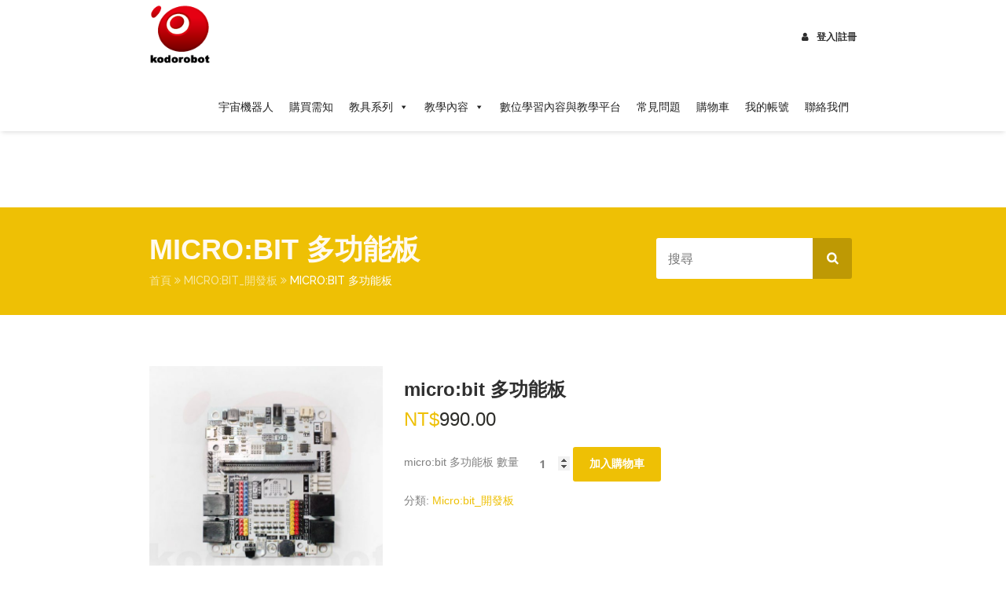

--- FILE ---
content_type: text/html; charset=UTF-8
request_url: https://www.kodorobot.com/product/microbit-%E5%A4%9A%E5%8A%9F%E8%83%BD%E6%9D%BF/
body_size: 13811
content:
<!doctype html>
<!--[if IE 7 ]>    <html lang="en-gb" class="isie ie7 oldie no-js"> <![endif]-->
<!--[if IE 8 ]>    <html lang="en-gb" class="isie ie8 oldie no-js"> <![endif]-->
<!--[if IE 9 ]>    <html lang="en-gb" class="isie ie9 no-js"> <![endif]-->
<!--[if (gt IE 9)|!(IE)]><!--> <html lang="zh-TW"> <!--<![endif]-->

<head>
	<meta charset="utf-8">
	<meta name='viewport' content='width=device-width, initial-scale=1, maximum-scale=1'/>
	<link rel="profile" href="https://gmpg.org/xfn/11"/>
	<link rel="pingback" href="https://www.kodorobot.com/xmlrpc.php"/>
	
    <title>micro:bit 多功能板 &#8211; 宇宙機器人</title>

 <script type='text/javascript'>var mytheme_urls={theme_base_url:'https://www.kodorobot.com/wp-content/themes/lms/',framework_base_url:'https://www.kodorobot.com/wp-content/themes/lms/framework/',ajaxurl:'https://www.kodorobot.com/wp-admin/admin-ajax.php',url:'https://www.kodorobot.com',scroll:'disable',loadisotope:'1',stickynav:'enable',landingpage:'',landingpagestickynav:'enable',is_admin:'',skin:'white-yellow',layout:'wide',isLandingPage:'',isRTL:'',pluginURL:'https://www.kodorobot.com/wp-content/plugins/',retinaSupport:'disable',isResponsive:'enable',layout_pattern:'',themeName:'lms'};</script>
<link href='https://www.kodorobot.com/wp-content/uploads/2018/05/cropped-kodorobot_LOGO修正2-e1525253898384.png' rel='shortcut icon' type='image/x-icon'/>
<link href='https://www.kodorobot.com/wp-content/uploads/2018/05/cropped-kodorobot_LOGO修正2-e1525253898384.png' rel='apple-touch-icon-precomposed'/>
<link href='https://www.kodorobot.com/wp-content/uploads/2018/05/cropped-kodorobot_LOGO修正2-e1525253898384.png' sizes='114x114' rel='apple-touch-icon-precomposed'/>
<link href='https://www.kodorobot.com/wp-content/uploads/2018/05/cropped-kodorobot_LOGO修正2-e1525253898384.png' sizes='72x72' rel='apple-touch-icon-precomposed'/>
<link href='https://www.kodorobot.com/wp-content/uploads/2018/05/cropped-kodorobot_LOGO修正2-e1525253898384.png' sizes='144x144' rel='apple-touch-icon-precomposed'/>
<link rel='dns-prefetch' href='//maps.googleapis.com'/>
<link rel='dns-prefetch' href='//fonts.googleapis.com'/>
<link rel='dns-prefetch' href='//s.w.org'/>
<link rel="alternate" type="application/rss+xml" title="訂閱《宇宙機器人》&raquo; 資訊提供" href="https://www.kodorobot.com/feed/"/>
<link rel="alternate" type="application/rss+xml" title="訂閱《宇宙機器人》&raquo; 留言的資訊提供" href="https://www.kodorobot.com/comments/feed/"/>
		<script type="text/javascript">window._wpemojiSettings={"baseUrl":"https:\/\/s.w.org\/images\/core\/emoji\/13.0.1\/72x72\/","ext":".png","svgUrl":"https:\/\/s.w.org\/images\/core\/emoji\/13.0.1\/svg\/","svgExt":".svg","source":{"concatemoji":"https:\/\/www.kodorobot.com\/wp-includes\/js\/wp-emoji-release.min.js?ver=5.6.16"}};!function(e,a,t){var n,r,o,i=a.createElement("canvas"),p=i.getContext&&i.getContext("2d");function s(e,t){var a=String.fromCharCode;p.clearRect(0,0,i.width,i.height),p.fillText(a.apply(this,e),0,0);e=i.toDataURL();return p.clearRect(0,0,i.width,i.height),p.fillText(a.apply(this,t),0,0),e===i.toDataURL()}function c(e){var t=a.createElement("script");t.src=e,t.defer=t.type="text/javascript",a.getElementsByTagName("head")[0].appendChild(t)}for(o=Array("flag","emoji"),t.supports={everything:!0,everythingExceptFlag:!0},r=0;r<o.length;r++)t.supports[o[r]]=function(e){if(!p||!p.fillText)return!1;switch(p.textBaseline="top",p.font="600 32px Arial",e){case"flag":return s([127987,65039,8205,9895,65039],[127987,65039,8203,9895,65039])?!1:!s([55356,56826,55356,56819],[55356,56826,8203,55356,56819])&&!s([55356,57332,56128,56423,56128,56418,56128,56421,56128,56430,56128,56423,56128,56447],[55356,57332,8203,56128,56423,8203,56128,56418,8203,56128,56421,8203,56128,56430,8203,56128,56423,8203,56128,56447]);case"emoji":return!s([55357,56424,8205,55356,57212],[55357,56424,8203,55356,57212])}return!1}(o[r]),t.supports.everything=t.supports.everything&&t.supports[o[r]],"flag"!==o[r]&&(t.supports.everythingExceptFlag=t.supports.everythingExceptFlag&&t.supports[o[r]]);t.supports.everythingExceptFlag=t.supports.everythingExceptFlag&&!t.supports.flag,t.DOMReady=!1,t.readyCallback=function(){t.DOMReady=!0},t.supports.everything||(n=function(){t.readyCallback()},a.addEventListener?(a.addEventListener("DOMContentLoaded",n,!1),e.addEventListener("load",n,!1)):(e.attachEvent("onload",n),a.attachEvent("onreadystatechange",function(){"complete"===a.readyState&&t.readyCallback()})),(n=t.source||{}).concatemoji?c(n.concatemoji):n.wpemoji&&n.twemoji&&(c(n.twemoji),c(n.wpemoji)))}(window,document,window._wpemojiSettings);</script>
		<style type="text/css">img.wp-smiley,img.emoji{display:inline!important;border:none!important;box-shadow:none!important;height:1em!important;width:1em!important;margin:0 .07em!important;vertical-align:-.1em!important;background:none!important;padding:0!important}</style>
	<link rel='stylesheet' id='dt-sc-timepicker-addon-css-css' href='https://www.kodorobot.com/wp-content/plugins/designthemes-core-features/shortcodes/css/jquery-ui-timepicker-addon.css?ver=5.6.16' type='text/css' media='all'/>
<link rel='stylesheet' id='dt-animation-css-css' href='https://www.kodorobot.com/wp-content/plugins/designthemes-core-features/shortcodes/css/animations.css?ver=5.6.16' type='text/css' media='all'/>
<link rel='stylesheet' id='dt-sc-css-css' href='https://www.kodorobot.com/wp-content/plugins/designthemes-core-features/shortcodes/css/shortcodes.css?ver=5.6.16' type='text/css' media='all'/>
<link rel='stylesheet' id='dt-woocommerce-css-css' href='https://www.kodorobot.com/wp-content/themes/lms/framework/woocommerce/style.css?ver=5.6.16' type='text/css' media='all'/>
<link rel='stylesheet' id='wp-block-library-css' href='https://www.kodorobot.com/wp-includes/css/dist/block-library/style.min.css?ver=5.6.16' type='text/css' media='all'/>
<link rel='stylesheet' id='wc-block-vendors-style-css' href='https://www.kodorobot.com/wp-content/plugins/woocommerce/packages/woocommerce-blocks/build/vendors-style.css?ver=4.0.0' type='text/css' media='all'/>
<link rel='stylesheet' id='wc-block-style-css' href='https://www.kodorobot.com/wp-content/plugins/woocommerce/packages/woocommerce-blocks/build/style.css?ver=4.0.0' type='text/css' media='all'/>
<link rel='stylesheet' id='contact-form-7-css' href='https://www.kodorobot.com/wp-content/plugins/contact-form-7/includes/css/styles.css?ver=5.3.2' type='text/css' media='all'/>
<link rel='stylesheet' id='swpm.common-css' href='https://www.kodorobot.com/wp-content/plugins/simple-membership/css/swpm.common.css?ver=4.0.3' type='text/css' media='all'/>
<link rel='stylesheet' id='photoswipe-css' href='https://www.kodorobot.com/wp-content/plugins/woocommerce/assets/css/photoswipe/photoswipe.min.css?ver=4.9.5' type='text/css' media='all'/>
<link rel='stylesheet' id='photoswipe-default-skin-css' href='https://www.kodorobot.com/wp-content/plugins/woocommerce/assets/css/photoswipe/default-skin/default-skin.min.css?ver=4.9.5' type='text/css' media='all'/>
<style id='woocommerce-inline-inline-css' type='text/css'>.woocommerce form .form-row .required{visibility:visible}</style>
<link rel='stylesheet' id='wpda_wpdp_public-css' href='https://www.kodorobot.com/wp-content/plugins/wp-data-access/public/../assets/css/wpda_public.css?ver=5.1.5' type='text/css' media='all'/>
<link rel='stylesheet' id='megamenu-css' href='https://www.kodorobot.com/wp-content/uploads/maxmegamenu/style.css?ver=ccd46a' type='text/css' media='all'/>
<link rel='stylesheet' id='dashicons-css' href='https://www.kodorobot.com/wp-includes/css/dashicons.min.css?ver=5.6.16' type='text/css' media='all'/>
<link rel='stylesheet' id='lms-parent-style-css' href='https://www.kodorobot.com/wp-content/themes/lms/style.css?ver=5.6.16' type='text/css' media='all'/>
<link rel='stylesheet' id='lms-child-style-css' href='https://www.kodorobot.com/wp-content/themes/lms-child/style.css?ver=5.6.16' type='text/css' media='all'/>
<link rel='stylesheet' id='tablepress-default-css' href='https://www.kodorobot.com/wp-content/plugins/tablepress/css/default.min.css?ver=1.12' type='text/css' media='all'/>
<link rel='stylesheet' id='lms-style-css' href='https://www.kodorobot.com/wp-content/themes/lms-child/style.css?ver=5.6.16' type='text/css' media='all'/>
<link rel='stylesheet' id='custom-font-awesome-css' href='https://www.kodorobot.com/wp-content/themes/lms/css/font-awesome.min.css?ver=5.6.16' type='text/css' media='all'/>
<link rel='stylesheet' id='stoke-gap-icons-css' href='https://www.kodorobot.com/wp-content/themes/lms/css/stroke-gap-icons.min.css?ver=5.6.16' type='text/css' media='all'/>
<link rel='stylesheet' id='skin-css' href='https://www.kodorobot.com/wp-content/themes/lms/skins/white-yellow/style.css?ver=5.6.16' type='text/css' media='all'/>
<link rel='stylesheet' id='font-raleway-css' href='//fonts.googleapis.com/css?family=Raleway%3A400%2C100%2C200%2C300%2C500%2C600%2C800%2C700%2C900&#038;ver=5.6.16' type='text/css' media='all'/>
<link rel='stylesheet' id='font-opensans-css' href='//fonts.googleapis.com/css?family=Open+Sans%3A300italic%2C400italic%2C600italic%2C700italic%2C800italic%2C400%2C300%2C600%2C700%2C800&#038;ver=5.6.16' type='text/css' media='all'/>
<link rel='stylesheet' id='font-dancingscript-css' href='//fonts.googleapis.com/css?family=Dancing+Script&#038;ver=5.6.16' type='text/css' media='all'/>
<link rel='stylesheet' id='jquery-ui-css' href='https://www.kodorobot.com/wp-content/themes/lms/css/jquery-ui.css?ver=5.6.16' type='text/css' media='all'/>
<link rel='stylesheet' id='responsive-css' href='https://www.kodorobot.com/wp-content/themes/lms/responsive.css?ver=5.6.16' type='text/css' media='all'/>
 <!--[if IE]>
    <style type="text/css" media="screen">
			.team .social-icons li {
				behavior: url(https://www.kodorobot.com/wp-content/themes/lms/PIE.php);
               }
     </style>
     <![endif]-->
<script type='text/javascript' src='https://www.kodorobot.com/wp-includes/js/jquery/jquery.min.js?ver=3.5.1' id='jquery-core-js'></script>
<script type='text/javascript' src='https://www.kodorobot.com/wp-includes/js/jquery/jquery-migrate.min.js?ver=3.3.2' id='jquery-migrate-js'></script>
<script type='text/javascript' src='https://www.kodorobot.com/wp-includes/js/underscore.min.js?ver=1.8.3' id='underscore-js'></script>
<script type='text/javascript' src='https://www.kodorobot.com/wp-includes/js/backbone.min.js?ver=1.4.0' id='backbone-js'></script>
<script type='text/javascript' id='wp-api-request-js-extra'>//<![CDATA[
var wpApiSettings={"root":"https:\/\/www.kodorobot.com\/wp-json\/","nonce":"56b25b96f8","versionString":"wp\/v2\/"};
//]]></script>
<script type='text/javascript' src='https://www.kodorobot.com/wp-includes/js/api-request.min.js?ver=5.6.16' id='wp-api-request-js'></script>
<script type='text/javascript' src='https://www.kodorobot.com/wp-includes/js/wp-api.min.js?ver=5.6.16' id='wp-api-js'></script>
<script type='text/javascript' src='https://www.kodorobot.com/wp-content/plugins/wp-data-access/public/../assets/js/wpda_rest_api.js?ver=5.1.5' id='wpda_rest_api-js'></script>
<script type='text/javascript' src='https://www.kodorobot.com/wp-content/themes/lms/framework/js/public/modernizr.min.js?ver=5.6.16' id='modernizr-script-js'></script>
<script type='text/javascript' src='https://www.kodorobot.com/wp-content/themes/lms/framework/js/public/jquery-ui.js?ver=5.6.16' id='jquery-ui-js'></script>
<link rel="https://api.w.org/" href="https://www.kodorobot.com/wp-json/"/><link rel="alternate" type="application/json" href="https://www.kodorobot.com/wp-json/wp/v2/product/3037"/><link rel="EditURI" type="application/rsd+xml" title="RSD" href="https://www.kodorobot.com/xmlrpc.php?rsd"/>
<link rel="wlwmanifest" type="application/wlwmanifest+xml" href="https://www.kodorobot.com/wp-includes/wlwmanifest.xml"/> 
<meta name="generator" content="WordPress 5.6.16"/>
<meta name="generator" content="WooCommerce 4.9.5"/>
<link rel="canonical" href="https://www.kodorobot.com/product/microbit-%e5%a4%9a%e5%8a%9f%e8%83%bd%e6%9d%bf/"/>
<link rel='shortlink' href='https://www.kodorobot.com/?p=3037'/>
<link rel="alternate" type="application/json+oembed" href="https://www.kodorobot.com/wp-json/oembed/1.0/embed?url=https%3A%2F%2Fwww.kodorobot.com%2Fproduct%2Fmicrobit-%25e5%25a4%259a%25e5%258a%259f%25e8%2583%25bd%25e6%259d%25bf%2F"/>
<link rel="alternate" type="text/xml+oembed" href="https://www.kodorobot.com/wp-json/oembed/1.0/embed?url=https%3A%2F%2Fwww.kodorobot.com%2Fproduct%2Fmicrobit-%25e5%25a4%259a%25e5%258a%259f%25e8%2583%25bd%25e6%259d%25bf%2F&#038;format=xml"/>
	<noscript><style>.woocommerce-product-gallery{opacity:1!important}</style></noscript>
	<link rel="icon" href="https://www.kodorobot.com/wp-content/uploads/2018/05/cropped-kodorobot_LOGO修正2-e1525253898384-32x32.png" sizes="32x32"/>
<link rel="icon" href="https://www.kodorobot.com/wp-content/uploads/2018/05/cropped-kodorobot_LOGO修正2-e1525253898384-192x192.png" sizes="192x192"/>
<link rel="apple-touch-icon" href="https://www.kodorobot.com/wp-content/uploads/2018/05/cropped-kodorobot_LOGO修正2-e1525253898384-180x180.png"/>
<meta name="msapplication-TileImage" content="https://www.kodorobot.com/wp-content/uploads/2018/05/cropped-kodorobot_LOGO修正2-e1525253898384-270x270.png"/>
		<style type="text/css" id="wp-custom-css">body{font-family:Helvetica,"Microsoft JhengHei",Arial,sans-serif}h1{font-family:Helvetica,"Microsoft JhengHei",Arial,sans-serif}h2{font-family:Helvetica,"Microsoft JhengHei",Arial,sans-serif}h3{font-family:Helvetica,"Microsoft JhengHei",Arial,sans-serif}h4{font-family:Helvetica,"Microsoft JhengHei",Arial,sans-serif}h5{font-family:Helvetica,"Microsoft JhengHei",Arial,sans-serif}h6{font-family:Helvetica,"Microsoft JhengHei",Arial,sans-serif}p{font-family:Helvetica,"Microsoft JhengHei",Arial,sans-serif}.dt-sc-button{margin:10px 13px 0px}.dt-sc-titled-box-content{padding:0px}.dt-sc-titled-box h6.dt-sc-titled-box-title{letter-spacing:.5px}.dt-sc-button.large.filled{margin:10px 60px}.dt-sc-titled-box-content p{line-height:0px}.dt-sc-titled-box-content p{margin-bottom:0px}#header-wrapper{position:inherit!important}</style>
		
</head>
<body data-rsssl=1 class="product-template-default single single-product postid-3037 theme-lms woocommerce woocommerce-page woocommerce-no-js mega-menu-header-menu">
<!-- **Wrapper** -->
<div class="wrapper">
    <!-- **Inner Wrapper** -->
    <div class="inner-wrapper">
    
    	            <!-- Header Wrapper -->
            <div id="header-wrapper">            <!-- **Header** -->
            <header id="header" class="header1">
            
                <div class="container">
                    <!-- **Logo - Start** -->
                    <div id="logo">
						                            <a href="https://www.kodorobot.com" title="宇宙機器人">
                                <img class="normal_logo" src="https://www.kodorobot.com/wp-content/uploads/2017/12/header_LOGO-01-2.png" alt="宇宙機器人" title="宇宙機器人"/>
                                <img class="retina_logo" src="https://www.kodorobot.com/wp-content/uploads/2017/12/header_LOGO-01-2.png" alt="宇宙機器人" title="宇宙機器人" style="width:98px; height:99px;"/>
                            </a>                    </div><!-- **Logo - End** -->
            
                    <div class="header-register">                    	
						<ul class="dt-sc-custom-login"><li><a href="https://www.kodorobot.com/myaccount/" title="Login"><i class="fa fa-user"></i>登入|註冊</a></li></ul>                    </div>
            
                    <!-- **Navigation** -->
                    <nav id="main-menu">
                        <div class="dt-menu-toggle" id="dt-menu-toggle">
                            Menu                            <span class="dt-menu-toggle-icon"></span>
                        </div>

						<div id="mega-menu-wrap-header_menu" class="mega-menu-wrap"><div class="mega-menu-toggle"><div class="mega-toggle-blocks-left"></div><div class="mega-toggle-blocks-center"></div><div class="mega-toggle-blocks-right"><div class='mega-toggle-block mega-menu-toggle-animated-block mega-toggle-block-0' id='mega-toggle-block-0'><button aria-label="Toggle Menu" class="mega-toggle-animated mega-toggle-animated-slider" type="button" aria-expanded="false">
                  <span class="mega-toggle-animated-box">
                    <span class="mega-toggle-animated-inner"></span>
                  </span>
                </button></div></div></div><ul id="mega-menu-header_menu" class="mega-menu max-mega-menu mega-menu-horizontal mega-no-js" data-event="hover_intent" data-effect="fade_up" data-effect-speed="200" data-effect-mobile="disabled" data-effect-speed-mobile="0" data-mobile-force-width="false" data-second-click="go" data-document-click="collapse" data-vertical-behaviour="standard" data-breakpoint="768" data-unbind="true" data-mobile-state="collapse_all" data-hover-intent-timeout="300" data-hover-intent-interval="100"><li class='mega-menu-item mega-menu-item-type-post_type mega-menu-item-object-page mega-menu-item-home mega-align-bottom-left mega-menu-flyout mega-menu-item-9609' id='mega-menu-item-9609'><a class="mega-menu-link" href="https://www.kodorobot.com/" tabindex="0">宇宙機器人</a></li><li class='mega-menu-item mega-menu-item-type-post_type mega-menu-item-object-page mega-align-bottom-left mega-menu-flyout mega-menu-item-9621' id='mega-menu-item-9621'><a class="mega-menu-link" href="https://www.kodorobot.com/orderrule/" tabindex="0">購買需知</a></li><li class='mega-menu-item mega-menu-item-type-post_type mega-menu-item-object-page mega-menu-item-has-children mega-current_page_parent mega-align-bottom-left mega-menu-flyout mega-menu-item-9662' id='mega-menu-item-9662'><a class="mega-menu-link" href="https://www.kodorobot.com/product/" aria-haspopup="true" aria-expanded="false" tabindex="0">教具系列<span class="mega-indicator"></span></a>
<ul class="mega-sub-menu">
<li class='mega-menu-item mega-menu-item-type-post_type mega-menu-item-object-page mega-menu-item-9602' id='mega-menu-item-9602'><a class="mega-menu-link" href="https://www.kodorobot.com/%e6%a0%a1%e5%9c%92%e6%95%b8%e4%bd%8d%e5%85%a7%e5%ae%b9%e8%88%87%e6%95%99%e5%ad%b8%e8%bb%9f%e9%ab%94/">校園數位內容與教學軟體</a></li><li class='mega-menu-item mega-menu-item-type-post_type mega-menu-item-object-page mega-menu-item-has-children mega-menu-item-9700' id='mega-menu-item-9700'><a class="mega-menu-link" href="https://www.kodorobot.com/%e8%a7%b8%e6%8e%a7%e8%9e%a2%e5%b9%95/" aria-haspopup="true" aria-expanded="false">觸控螢幕<span class="mega-indicator"></span></a>
	<ul class="mega-sub-menu">
<li class='mega-menu-item mega-menu-item-type-post_type mega-menu-item-object-page mega-menu-item-9703' id='mega-menu-item-9703'><a class="mega-menu-link" href="https://www.kodorobot.com/%e7%9b%9b%e6%ba%90%e7%b2%be%e5%af%86%e5%b7%a5%e6%a5%ad/">盛源精密工業</a></li>	</ul>
</li><li class='mega-menu-item mega-menu-item-type-post_type mega-menu-item-object-page mega-menu-item-has-children mega-menu-item-9769' id='mega-menu-item-9769'><a class="mega-menu-link" href="https://www.kodorobot.com/%e9%9b%99%e8%aa%9e%e6%99%ba%e6%85%a7%e6%a0%a1%e5%9c%92/" aria-haspopup="true" aria-expanded="false">雙語智慧校園<span class="mega-indicator"></span></a>
	<ul class="mega-sub-menu">
<li class='mega-menu-item mega-menu-item-type-post_type mega-menu-item-object-page mega-menu-item-9768' id='mega-menu-item-9768'><a class="mega-menu-link" href="https://www.kodorobot.com/liveabc/">LiveABC</a></li>	</ul>
</li><li class='mega-menu-item mega-menu-item-type-post_type mega-menu-item-object-page mega-menu-item-9661' id='mega-menu-item-9661'><a class="mega-menu-link" href="https://www.kodorobot.com/vr/">VR系列</a></li><li class='mega-menu-item mega-menu-item-type-post_type mega-menu-item-object-page mega-menu-item-9664' id='mega-menu-item-9664'><a class="mega-menu-link" href="https://www.kodorobot.com/%e7%a8%8b%e5%bc%8f%e5%95%9f%e8%92%99%e7%b3%bb%e5%88%97/">程式啟蒙系列</a></li><li class='mega-menu-item mega-menu-item-type-post_type mega-menu-item-object-page mega-menu-item-has-children mega-menu-item-9663' id='mega-menu-item-9663'><a class="mega-menu-link" href="https://www.kodorobot.com/diy%e7%a7%91%e5%ad%b8%e5%af%a6%e9%a9%97%e6%95%99%e5%85%b7%e7%b3%bb%e5%88%97/" aria-haspopup="true" aria-expanded="false">DIY教具系列<span class="mega-indicator"></span></a>
	<ul class="mega-sub-menu">
<li class='mega-menu-item mega-menu-item-type-post_type mega-menu-item-object-page mega-menu-item-9665' id='mega-menu-item-9665'><a class="mega-menu-link" href="https://www.kodorobot.com/diy%e7%a7%91%e5%ad%b8%e5%af%a6%e9%a9%97%e6%95%99%e5%85%b7%e7%b3%bb%e5%88%97-%e5%8b%95%e6%89%8b%e7%8e%a9%e5%89%b5%e6%84%8f/">DIY科學實驗教具系列-動手玩創意</a></li><li class='mega-menu-item mega-menu-item-type-post_type mega-menu-item-object-page mega-menu-item-9666' id='mega-menu-item-9666'><a class="mega-menu-link" href="https://www.kodorobot.com/diy%e7%a7%91%e5%ad%b8%e5%af%a6%e9%a9%97%e6%95%99%e5%85%b7%e7%b3%bb%e5%88%97-%e5%a4%aa%e9%99%bd%e8%83%bd/">DIY科學實驗教具系列-太陽能</a></li><li class='mega-menu-item mega-menu-item-type-post_type mega-menu-item-object-page mega-menu-item-9667' id='mega-menu-item-9667'><a class="mega-menu-link" href="https://www.kodorobot.com/diy%e7%a7%91%e5%ad%b8%e5%af%a6%e9%a9%97%e6%95%99%e5%85%b7%e7%b3%bb%e5%88%97-%e9%9b%bb%e8%83%bd/">DIY科學實驗教具系列-電能</a></li><li class='mega-menu-item mega-menu-item-type-post_type mega-menu-item-object-page mega-menu-item-9668' id='mega-menu-item-9668'><a class="mega-menu-link" href="https://www.kodorobot.com/diy%e7%a7%91%e5%ad%b8%e5%af%a6%e9%a9%97%e6%95%99%e5%85%b7%e7%b3%bb%e5%88%97-%e9%a2%a8%e5%8a%9b/">DIY科學實驗教具系列-風力</a></li><li class='mega-menu-item mega-menu-item-type-post_type mega-menu-item-object-page mega-menu-item-9815' id='mega-menu-item-9815'><a class="mega-menu-link" href="https://www.kodorobot.com/%e5%bf%ab%e6%a8%82%e7%8e%a9%e8%bc%95%e9%ac%86%e5%ad%b8-2/">快樂玩輕鬆學</a></li>	</ul>
</li><li class='mega-menu-item mega-menu-item-type-post_type mega-menu-item-object-page mega-menu-item-9669' id='mega-menu-item-9669'><a class="mega-menu-link" href="https://www.kodorobot.com/scratch%e5%85%a8%e7%b3%bb%e5%88%97/">Scratch全系列</a></li><li class='mega-menu-item mega-menu-item-type-post_type mega-menu-item-object-page mega-menu-item-has-children mega-menu-item-9673' id='mega-menu-item-9673'><a class="mega-menu-link" href="https://www.kodorobot.com/arduino%e7%b3%bb%e5%88%97/" aria-haspopup="true" aria-expanded="false">Arduino全系列<span class="mega-indicator"></span></a>
	<ul class="mega-sub-menu">
<li class='mega-menu-item mega-menu-item-type-post_type mega-menu-item-object-page mega-menu-item-9670' id='mega-menu-item-9670'><a class="mega-menu-link" href="https://www.kodorobot.com/arduino-%e5%a5%97%e4%bb%b6%e7%b5%84/">Arduino-套件組</a></li><li class='mega-menu-item mega-menu-item-type-post_type mega-menu-item-object-page mega-menu-item-9671' id='mega-menu-item-9671'><a class="mega-menu-link" href="https://www.kodorobot.com/arduino-%e9%96%8b%e7%99%bc%e6%9d%bf/">Arduino-開發板</a></li><li class='mega-menu-item mega-menu-item-type-post_type mega-menu-item-object-page mega-menu-item-9672' id='mega-menu-item-9672'><a class="mega-menu-link" href="https://www.kodorobot.com/arduino-%e9%9b%b6%e4%bb%b6%e7%b5%84/">Arduino-零件組</a></li>	</ul>
</li><li class='mega-menu-item mega-menu-item-type-post_type mega-menu-item-object-page mega-menu-item-has-children mega-menu-item-9678' id='mega-menu-item-9678'><a class="mega-menu-link" href="https://www.kodorobot.com/microbit%e5%85%a8%e7%b3%bb%e5%88%97/" aria-haspopup="true" aria-expanded="false">micro:bit全系列<span class="mega-indicator"></span></a>
	<ul class="mega-sub-menu">
<li class='mega-menu-item mega-menu-item-type-post_type mega-menu-item-object-page mega-menu-item-9677' id='mega-menu-item-9677'><a class="mega-menu-link" href="https://www.kodorobot.com/microbit_%e5%a5%97%e4%bb%b6%e7%b5%84/">micro:bit-套件組</a></li><li class='mega-menu-item mega-menu-item-type-post_type mega-menu-item-object-page mega-menu-item-9675' id='mega-menu-item-9675'><a class="mega-menu-link" href="https://www.kodorobot.com/microbit_%e9%96%8b%e7%99%bc%e6%9d%bf/">micro:bit_開發板</a></li><li class='mega-menu-item mega-menu-item-type-post_type mega-menu-item-object-page mega-menu-item-9676' id='mega-menu-item-9676'><a class="mega-menu-link" href="https://www.kodorobot.com/microbit_%e9%9b%b6%e4%bb%b6%e7%b5%84/">micro:bit_零件組</a></li><li class='mega-menu-item mega-menu-item-type-post_type mega-menu-item-object-page mega-menu-item-9674' id='mega-menu-item-9674'><a class="mega-menu-link" href="https://www.kodorobot.com/microbit_%e6%99%ba%e8%83%bd%e8%bb%8a%e7%b5%84/">micro:bit_智能車組</a></li><li class='mega-menu-item mega-menu-item-type-post_type mega-menu-item-object-page mega-menu-item-9761' id='mega-menu-item-9761'><a class="mega-menu-link" href="https://www.kodorobot.com/9757-2/">客製地圖系列</a></li>	</ul>
</li><li class='mega-menu-item mega-menu-item-type-post_type mega-menu-item-object-page mega-menu-item-9659' id='mega-menu-item-9659'><a class="mega-menu-link" href="https://www.kodorobot.com/ai%e6%95%99%e5%85%b7/">AI教具</a></li><li class='mega-menu-item mega-menu-item-type-post_type mega-menu-item-object-page mega-menu-item-has-children mega-menu-item-9681' id='mega-menu-item-9681'><a class="mega-menu-link" href="https://www.kodorobot.com/%e5%9b%9b%e8%bb%b8%e9%a3%9b%e8%a1%8c%e5%99%a8/" aria-haspopup="true" aria-expanded="false">四軸飛行器全系列<span class="mega-indicator"></span></a>
	<ul class="mega-sub-menu">
<li class='mega-menu-item mega-menu-item-type-post_type mega-menu-item-object-page mega-menu-item-10032' id='mega-menu-item-10032'><a class="mega-menu-link" href="https://www.kodorobot.com/%e7%84%a1%e4%ba%ba%e6%a9%9f%e8%b6%b3%e7%90%83/">足球無人機</a></li><li class='mega-menu-item mega-menu-item-type-post_type mega-menu-item-object-page mega-menu-item-9679' id='mega-menu-item-9679'><a class="mega-menu-link" href="https://www.kodorobot.com/dji%e5%a4%a7%e7%96%86-tello%e5%b0%88%e5%8d%80/">DJI大疆專區</a></li><li class='mega-menu-item mega-menu-item-type-post_type mega-menu-item-object-page mega-menu-item-9682' id='mega-menu-item-9682'><a class="mega-menu-link" href="https://www.kodorobot.com/%e7%84%a1%e4%ba%ba%e6%a9%9f%e9%a3%9b%e8%a1%8c%e9%9a%9c%e7%a4%99%e8%b3%bd%e9%81%93/">無人機飛行障礙賽道</a></li><li class='mega-menu-item mega-menu-item-type-post_type mega-menu-item-object-page mega-menu-item-9851' id='mega-menu-item-9851'><a class="mega-menu-link" href="https://www.kodorobot.com/%e5%85%85%e6%b0%a3%e7%90%83%e5%a0%b4/">充氣球場</a></li><li class='mega-menu-item mega-menu-item-type-post_type mega-menu-item-object-page mega-menu-item-9848' id='mega-menu-item-9848'><a class="mega-menu-link" href="https://www.kodorobot.com/%e9%9b%bb%e5%ad%90%e7%90%83%e9%96%80%e7%b3%bb%e5%88%97/">電子系列</a></li>	</ul>
</li><li class='mega-menu-item mega-menu-item-type-post_type mega-menu-item-object-page mega-menu-item-9680' id='mega-menu-item-9680'><a class="mega-menu-link" href="https://www.kodorobot.com/esp32/">ESP32系列</a></li><li class='mega-menu-item mega-menu-item-type-post_type mega-menu-item-object-page mega-menu-item-9683' id='mega-menu-item-9683'><a class="mega-menu-link" href="https://www.kodorobot.com/%e9%9b%bb%e5%ad%90%e5%85%83%e4%bb%b6/">電子元件</a></li><li class='mega-menu-item mega-menu-item-type-post_type mega-menu-item-object-page mega-menu-item-has-children mega-menu-item-9686' id='mega-menu-item-9686'><a class="mega-menu-link" href="https://www.kodorobot.com/%e4%ba%ba%e5%bd%a2%e6%a9%9f%e5%99%a8%e4%ba%ba/" aria-haspopup="true" aria-expanded="false">機器人系列<span class="mega-indicator"></span></a>
	<ul class="mega-sub-menu">
<li class='mega-menu-item mega-menu-item-type-post_type mega-menu-item-object-page mega-menu-item-9756' id='mega-menu-item-9756'><a class="mega-menu-link" href="https://www.kodorobot.com/%e6%95%b2%e6%95%b2%e6%9c%a8%e8%87%aa%e8%b5%b0%e8%bb%8a%e8%bf%b7%e5%ae%ae%e5%a5%97%e4%bb%b6%e7%b5%84/">敲敲木自走車迷宮套件組</a></li><li class='mega-menu-item mega-menu-item-type-post_type mega-menu-item-object-page mega-menu-item-9755' id='mega-menu-item-9755'><a class="mega-menu-link" href="https://www.kodorobot.com/%e9%ba%a5%e5%85%8b%e7%b4%8d%e5%a7%86%e8%bc%aa%e7%b3%bb%e5%88%97/">麥克納姆輪系列</a></li><li class='mega-menu-item mega-menu-item-type-post_type mega-menu-item-object-page mega-menu-item-9739' id='mega-menu-item-9739'><a class="mega-menu-link" href="https://www.kodorobot.com/%e5%85%ad%e8%bb%b8%e9%87%91%e5%b1%ac%e6%a9%9f%e6%a2%b0%e6%89%8b%e8%87%82/">六軸金屬機械手臂系列</a></li><li class='mega-menu-item mega-menu-item-type-post_type mega-menu-item-object-page mega-menu-item-9743' id='mega-menu-item-9743'><a class="mega-menu-link" href="https://www.kodorobot.com/%e5%89%b5%e6%84%8f%e7%a9%8d%e6%9c%a8%e6%a9%9f%e5%99%a8%e4%ba%ba%e7%b3%bb%e5%88%97/">創意積木機器人系列</a></li><li class='mega-menu-item mega-menu-item-type-post_type mega-menu-item-object-page mega-menu-item-9759' id='mega-menu-item-9759'><a class="mega-menu-link" href="https://www.kodorobot.com/9757-2/">客製地圖系列</a></li>	</ul>
</li><li class='mega-menu-item mega-menu-item-type-post_type mega-menu-item-object-page mega-menu-item-9684' id='mega-menu-item-9684'><a class="mega-menu-link" href="https://www.kodorobot.com/%e6%a8%82%e9%ab%98%e5%85%a8%e7%b3%bb%e5%88%97/">樂高全系列</a></li><li class='mega-menu-item mega-menu-item-type-post_type mega-menu-item-object-page mega-menu-item-9685' id='mega-menu-item-9685'><a class="mega-menu-link" href="https://www.kodorobot.com/raspberry/">樹莓派系列</a></li><li class='mega-menu-item mega-menu-item-type-post_type mega-menu-item-object-page mega-menu-item-has-children mega-menu-item-9658' id='mega-menu-item-9658'><a class="mega-menu-link" href="https://www.kodorobot.com/3d%e5%8d%b0%e8%a1%a8%e6%a9%9f%e7%b3%bb%e5%88%97/" aria-haspopup="true" aria-expanded="false">3D列印機與雷切機系列<span class="mega-indicator"></span></a>
	<ul class="mega-sub-menu">
<li class='mega-menu-item mega-menu-item-type-post_type mega-menu-item-object-page mega-menu-item-9727' id='mega-menu-item-9727'><a class="mega-menu-link" href="https://www.kodorobot.com/3d/">3D列印機系列</a></li><li class='mega-menu-item mega-menu-item-type-post_type mega-menu-item-object-page mega-menu-item-9726' id='mega-menu-item-9726'><a class="mega-menu-link" href="https://www.kodorobot.com/%e9%9b%b7%e5%88%87%e6%a9%9f%e7%b3%bb%e5%88%97/">雷切機系列</a></li>	</ul>
</li><li class='mega-menu-item mega-menu-item-type-post_type mega-menu-item-object-page mega-menu-item-has-children mega-menu-item-9709' id='mega-menu-item-9709'><a class="mega-menu-link" href="https://www.kodorobot.com/9707-2/" aria-haspopup="true" aria-expanded="false">運動相機系列<span class="mega-indicator"></span></a>
	<ul class="mega-sub-menu">
<li class='mega-menu-item mega-menu-item-type-post_type mega-menu-item-object-page mega-menu-item-9715' id='mega-menu-item-9715'><a class="mega-menu-link" href="https://www.kodorobot.com/gopro/">GoPro</a></li><li class='mega-menu-item mega-menu-item-type-post_type mega-menu-item-object-page mega-menu-item-9712' id='mega-menu-item-9712'><a class="mega-menu-link" href="https://www.kodorobot.com/insta360/">Insta360</a></li><li class='mega-menu-item mega-menu-item-type-post_type mega-menu-item-object-page mega-menu-item-9719' id='mega-menu-item-9719'><a class="mega-menu-link" href="https://www.kodorobot.com/dji/">DJI大疆</a></li><li class='mega-menu-item mega-menu-item-type-post_type mega-menu-item-object-page mega-menu-item-9828' id='mega-menu-item-9828'><a class="mega-menu-link" href="https://www.kodorobot.com/ricoh%e7%90%86%e5%85%89/">RICOH理光</a></li>	</ul>
</li><li class='mega-menu-item mega-menu-item-type-post_type mega-menu-item-object-page mega-menu-item-9687' id='mega-menu-item-9687'><a class="mega-menu-link" href="https://www.kodorobot.com/%e6%95%99%e6%9d%90%e6%9b%b8%e7%b3%bb%e5%88%97-2/">教材書系列</a></li><li class='mega-menu-item mega-menu-item-type-post_type mega-menu-item-object-page mega-menu-item-has-children mega-menu-item-9689' id='mega-menu-item-9689'><a class="mega-menu-link" href="https://www.kodorobot.com/7312-2/" aria-haspopup="true" aria-expanded="false">國小作業簿<span class="mega-indicator"></span></a>
	<ul class="mega-sub-menu">
<li class='mega-menu-item mega-menu-item-type-post_type mega-menu-item-object-page mega-menu-item-9688' id='mega-menu-item-9688'><a class="mega-menu-link" href="https://www.kodorobot.com/%e5%8f%af%e6%84%9b%e5%b0%8f%e5%a4%a5%e4%bc%b4%e7%b3%bb%e5%88%97/">可愛小夥伴系列</a></li><li class='mega-menu-item mega-menu-item-type-post_type mega-menu-item-object-page mega-menu-item-9690' id='mega-menu-item-9690'><a class="mega-menu-link" href="https://www.kodorobot.com/%e5%bf%ab%e6%a8%82%e5%b0%8f%e5%a4%a5%e4%bc%b4%e7%b3%bb%e5%88%97/">快樂小夥伴系列</a></li>	</ul>
</li><li class='mega-menu-item mega-menu-item-type-post_type mega-menu-item-object-page mega-menu-item-has-children mega-menu-item-9691' id='mega-menu-item-9691'><a class="mega-menu-link" href="https://www.kodorobot.com/%e6%9b%b8%e5%a5%97%e6%aa%94%e6%a1%88%e5%a4%be%e7%b3%bb%e5%88%97/" aria-haspopup="true" aria-expanded="false">書套檔案夾系列<span class="mega-indicator"></span></a>
	<ul class="mega-sub-menu">
<li class='mega-menu-item mega-menu-item-type-post_type mega-menu-item-object-page mega-menu-item-9692' id='mega-menu-item-9692'><a class="mega-menu-link" href="https://www.kodorobot.com/%e6%96%87%e5%85%b7%e3%80%81%e6%a1%8c%e5%a2%8a%e3%80%81%e5%88%87%e5%89%b2%e5%a2%8a/">文具全系列</a></li>	</ul>
</li><li class='mega-menu-item mega-menu-item-type-post_type mega-menu-item-object-page mega-menu-item-9693' id='mega-menu-item-9693'><a class="mega-menu-link" href="https://www.kodorobot.com/%e6%a1%8c%e5%a2%8a%e7%b3%bb%e5%88%97/">桌墊系列</a></li><li class='mega-menu-item mega-menu-item-type-post_type mega-menu-item-object-page mega-menu-item-9694' id='mega-menu-item-9694'><a class="mega-menu-link" href="https://www.kodorobot.com/%e6%b0%b4%e6%ba%b6%e6%80%a7%e8%a0%9f%e7%ad%86%e7%b3%bb%e5%88%97/">水溶性蠟筆系列</a></li><li class='mega-menu-item mega-menu-item-type-post_type mega-menu-item-object-page mega-menu-item-9697' id='mega-menu-item-9697'><a class="mega-menu-link" href="https://www.kodorobot.com/%e9%98%b2%e7%96%ab%e5%95%86%e5%93%81%e7%b3%bb%e5%88%97/">防疫商品系列</a></li><li class='mega-menu-item mega-menu-item-type-post_type mega-menu-item-object-page mega-menu-item-9695' id='mega-menu-item-9695'><a class="mega-menu-link" href="https://www.kodorobot.com/%e5%ae%a2%e8%a3%bd%e5%8c%96%e5%9c%98%e9%ab%94%e6%9c%8d/">客製化團體服</a></li></ul>
</li><li class='mega-menu-item mega-menu-item-type-post_type mega-menu-item-object-page mega-menu-item-has-children mega-align-bottom-left mega-menu-flyout mega-menu-item-9619' id='mega-menu-item-9619'><a class="mega-menu-link" href="https://www.kodorobot.com/%e6%95%99%e5%ad%b8%e5%85%a7%e5%ae%b9/" aria-haspopup="true" aria-expanded="false" tabindex="0">教學內容<span class="mega-indicator"></span></a>
<ul class="mega-sub-menu">
<li class='mega-menu-item mega-menu-item-type-post_type mega-menu-item-object-page mega-menu-item-9632' id='mega-menu-item-9632'><a class="mega-menu-link" href="https://www.kodorobot.com/%e9%9b%bb%e8%85%a6%e6%9b%b8%e6%95%99%e5%ad%b8%e8%a8%88%e7%95%ab%e4%b8%8b%e8%bc%89/">電腦書教學計畫下載</a></li><li class='mega-menu-item mega-menu-item-type-post_type mega-menu-item-object-page mega-menu-item-9628' id='mega-menu-item-9628'><a class="mega-menu-link" href="https://www.kodorobot.com/microbittech/">micro:bit系列教學資源</a></li><li class='mega-menu-item mega-menu-item-type-post_type mega-menu-item-object-page mega-menu-item-9631' id='mega-menu-item-9631'><a class="mega-menu-link" href="https://www.kodorobot.com/maqueentech/">麥昆系列教學資源</a></li><li class='mega-menu-item mega-menu-item-type-post_type mega-menu-item-object-page mega-menu-item-9660' id='mega-menu-item-9660'><a class="mega-menu-link" href="https://www.kodorobot.com/airesource/">AI教具系列教學資源</a></li><li class='mega-menu-item mega-menu-item-type-post_type mega-menu-item-object-page mega-menu-item-9629' id='mega-menu-item-9629'><a class="mega-menu-link" href="https://www.kodorobot.com/%e9%9b%b7%e5%88%87%e7%b3%bb%e5%88%97%e6%95%99%e5%ad%b8%e8%b3%87%e6%ba%90/">雷切系列教學資源</a></li></ul>
</li><li class='mega-menu-item mega-menu-item-type-custom mega-menu-item-object-custom mega-align-bottom-left mega-menu-flyout mega-menu-item-9600' id='mega-menu-item-9600'><a class="mega-menu-link" href="https://learning.kodorobot.com/" tabindex="0">數位學習內容與教學平台</a></li><li class='mega-menu-item mega-menu-item-type-post_type mega-menu-item-object-page mega-align-bottom-left mega-menu-flyout mega-menu-item-9618' id='mega-menu-item-9618'><a class="mega-menu-link" href="https://www.kodorobot.com/faq/" tabindex="0">常見問題</a></li><li class='mega-menu-item mega-menu-item-type-post_type mega-menu-item-object-page mega-align-bottom-left mega-menu-flyout mega-menu-item-9622' id='mega-menu-item-9622'><a class="mega-menu-link" href="https://www.kodorobot.com/cart/" tabindex="0">購物車</a></li><li class='mega-menu-item mega-menu-item-type-post_type mega-menu-item-object-page mega-align-bottom-left mega-menu-flyout mega-menu-item-9603' id='mega-menu-item-9603'><a class="mega-menu-link" href="https://www.kodorobot.com/myaccount/" tabindex="0">我的帳號</a></li><li class='mega-menu-item mega-menu-item-type-post_type mega-menu-item-object-page mega-align-bottom-left mega-menu-flyout mega-menu-item-10160' id='mega-menu-item-10160'><a class="mega-menu-link" href="https://www.kodorobot.com/%e8%81%af%e7%b5%a1%e6%88%91%e5%80%91/" tabindex="0">聯絡我們</a></li></ul></div>                    </nav><!-- **Navigation - End** -->

                </div>    
            </header><!-- **Header - End** -->            </div><!-- Header Wrapper -->
                
        <!-- **Main** -->
        <div id="main">

        <!-- Slider Section -->
        
        <!-- Sub Title Section -->
        <section class="main-title-section-wrapper">	<div class="container">		<div class="main-title-section">				<h1>micro:bit 多功能板</h1><div class="breadcrumb">				
				<a href="https://www.kodorobot.com">首頁</a><span class='fa fa-angle-double-right'>  </span><a href="https://www.kodorobot.com/product-category/microbit%e7%b3%bb%e5%88%97/microbit-%e9%96%8b%e7%99%bc%e6%9d%bf/" rel="tag">Micro:bit_開發板</a><span class='fa fa-angle-double-right'>  </span><span class='current'>micro:bit 多功能板</span></div><!-- ** breadcrumb - End -->			</div>		<div class="header-search"> 
<form method="get" id="searchform" class="searchform" action="https://www.kodorobot.com/">
    <input id="s" name="s" type="text" value="" class="text_input" placeholder="搜尋"/>
    <input type="hidden" name="search-type" value="default"/>
	<input type="submit" value=""/>
</form>		</div>		</div></section>        <!-- Sub Title Section -->   

    <!-- ** Container ** -->
   	<div class="container">
   	
	<!-- ** Primary Section ** --><section id='primary' class='content-full-width'>
					
			<div class="woocommerce-notices-wrapper"></div><div id="product-3037" class="product type-product post-3037 status-publish first instock product_cat-microbit- has-post-thumbnail shipping-taxable purchasable product-type-simple">

	<div class="woocommerce-product-gallery woocommerce-product-gallery--with-images woocommerce-product-gallery--columns-4 images" data-columns="4" style="opacity: 0; transition: opacity .25s ease-in-out;">
	<figure class="woocommerce-product-gallery__wrapper">
		<div data-thumb="https://www.kodorobot.com/wp-content/uploads/2019/01/microbit-多功能板-e1572488854337-100x100.jpg" data-thumb-alt="" class="woocommerce-product-gallery__image"><a href="https://www.kodorobot.com/wp-content/uploads/2019/01/microbit-多功能板-e1572488854337.jpg"><img width="600" height="600" src="https://www.kodorobot.com/wp-content/uploads/2019/01/microbit-多功能板-e1572488854337-600x600.jpg" class="wp-post-image" alt="" loading="lazy" title="microbit-多功能板" data-caption="" data-src="https://www.kodorobot.com/wp-content/uploads/2019/01/microbit-多功能板-e1572488854337.jpg" data-large_image="https://www.kodorobot.com/wp-content/uploads/2019/01/microbit-多功能板-e1572488854337.jpg" data-large_image_width="785" data-large_image_height="785" srcset="https://www.kodorobot.com/wp-content/uploads/2019/01/microbit-多功能板-e1572488854337-600x600.jpg 600w, https://www.kodorobot.com/wp-content/uploads/2019/01/microbit-多功能板-e1572488854337-300x300.jpg 300w, https://www.kodorobot.com/wp-content/uploads/2019/01/microbit-多功能板-e1572488854337-100x100.jpg 100w, https://www.kodorobot.com/wp-content/uploads/2019/01/microbit-多功能板-e1572488854337-150x150.jpg 150w, https://www.kodorobot.com/wp-content/uploads/2019/01/microbit-多功能板-e1572488854337-768x768.jpg 768w, https://www.kodorobot.com/wp-content/uploads/2019/01/microbit-多功能板-e1572488854337.jpg 785w" sizes="(max-width: 600px) 100vw, 600px"/></a></div>	</figure>
</div>

	<div class="summary entry-summary">
		<h1 class="product_title entry-title">micro:bit 多功能板</h1><p class="price"><span class="woocommerce-Price-amount amount"><bdi><span class="woocommerce-Price-currencySymbol">&#78;&#84;&#36;</span>990.00</bdi></span></p>

	
	<form class="cart" action="https://www.kodorobot.com/product/microbit-%e5%a4%9a%e5%8a%9f%e8%83%bd%e6%9d%bf/" method="post" enctype='multipart/form-data'>
		
			<div class="quantity">
				<label class="screen-reader-text" for="quantity_6972161ce697b">micro:bit 多功能板 數量</label>
		<input type="number" id="quantity_6972161ce697b" class="input-text qty text" step="1" min="1" max="" name="quantity" value="1" title="數量" size="4" placeholder="" inputmode="numeric"/>
			</div>
	
		<button type="submit" name="add-to-cart" value="3037" class="single_add_to_cart_button button alt">加入購物車</button>

			</form>

	
<div class="product_meta">

	
	
	<span class="posted_in">分類: <a href="https://www.kodorobot.com/product-category/microbit%e7%b3%bb%e5%88%97/microbit-%e9%96%8b%e7%99%bc%e6%9d%bf/" rel="tag">Micro:bit_開發板</a></span>
	
	
</div>
	</div>

	
	<div class="woocommerce-tabs wc-tabs-wrapper">
		<ul class="tabs wc-tabs" role="tablist">
							<li class="description_tab" id="tab-title-description" role="tab" aria-controls="tab-description">
					<a href="#tab-description">
						描述					</a>
				</li>
					</ul>
					<div class="woocommerce-Tabs-panel woocommerce-Tabs-panel--description panel entry-content wc-tab" id="tab-description" role="tabpanel" aria-labelledby="tab-title-description">
				
	<h2>描述</h2>

<h4 class='border-title   / type2'>商品簡介<span></span></h4>
<p>Robit是一款基於micro:bit的智能小車主板，它能完全兼容mBot的車架與感測器，除了繼乘了mBot上簡單方便的RJ25接線端口、電機接口和感測器之外，我們還擴充4路直流電機接口、2路步進電機接口（步進電機接口與直流電機接口復用），8路PWM信號輸出接口，可以驅動伺服機馬達等PWM信號驅動的設備，板載10路G-5V-S數字信號OCTOPUS電子積木接口，4路G-5V-S模擬信號OCTOPUS電子積木接口。Robit除了可以實現所有mBot的基本功能，還能擴充更多的感測器、電機、伺服機馬達、步進電機等。</p>
<p><img src="https://www.elecfreaks.com/learn-cn/_images/DHJWwCU.png" alt="../../_images/DHJWwCU.png"/></p>
<h4 class='border-title   / type2'>引腳接口圖<span></span></h4>
<p><img src="https://www.elecfreaks.com/learn-cn/_images/4ZNLceA.png" alt="../../_images/4ZNLceA.png"/></p>
<p>&nbsp;</p>
<a href='https://www.elecfreaks.com/learn-cn/microbitKit/robit_smart_car/Robit_CN.html' target='_blank' class='dt-sc-button   large  filled'>更多相關教案參考</a>
			</div>
		
			</div>

<div class='related-products-container'>
	<section class="related products">

					<h2 class="border-title">相關商品<span></span></h2>
				
		<ul class="products columns-4">

			
					<li class="pif-has-gallery product type-product post-4309 status-publish first instock product_cat-microbit- has-post-thumbnail shipping-taxable purchasable product-type-simple">
	<!-- Prodcut Wrapper --><div class='product-wrapper  in-stock-product  product-four-column'> <div class='product-container'><a href="https://www.kodorobot.com/product/dfrobot-micromate-microbit%e5%a4%9a%e5%8a%9f%e8%83%bdmini%e6%93%b4%e5%85%85%e6%9d%bf/" class="woocommerce-LoopProduct-link woocommerce-loop-product__link"><!-- Product Thumnail --><div class='product-thumb'><img width="600" height="600" src="https://www.kodorobot.com/wp-content/uploads/2019/10/dfrobot-microbit擴充板-1-e1572488730474.jpg" class="attachment-shop_single size-shop_single wp-post-image" alt="" loading="lazy" srcset="https://www.kodorobot.com/wp-content/uploads/2019/10/dfrobot-microbit擴充板-1-e1572488730474.jpg 1000w, https://www.kodorobot.com/wp-content/uploads/2019/10/dfrobot-microbit擴充板-1-e1572488730474-300x300.jpg 300w, https://www.kodorobot.com/wp-content/uploads/2019/10/dfrobot-microbit擴充板-1-e1572488730474-100x100.jpg 100w, https://www.kodorobot.com/wp-content/uploads/2019/10/dfrobot-microbit擴充板-1-e1572488730474-600x600.jpg 600w" sizes="(max-width: 600px) 100vw, 600px"/><img width="600" height="450" src="https://www.kodorobot.com/wp-content/uploads/2019/10/dfrobot-microbit擴充板-2-e1570171861922-600x450.jpg" class="secondary-image attachment-shop-catalog" alt="" loading="lazy" srcset="https://www.kodorobot.com/wp-content/uploads/2019/10/dfrobot-microbit擴充板-2-e1570171861922-600x450.jpg 600w, https://www.kodorobot.com/wp-content/uploads/2019/10/dfrobot-microbit擴充板-2-e1570171861922.jpg 1000w" sizes="(max-width: 600px) 100vw, 600px"/></div><!-- Product Thumbnail --><div class='product-title'><h2 class="woocommerce-loop-product__title">[DFRobot] Micro:Mate-micro:bit多功能mini擴充板<span></span></h2></div></a><!-- Product Details --><div class='product-details'>
	<span class="price"><span class="woocommerce-Price-amount amount"><bdi><span class="woocommerce-Price-currencySymbol">&#78;&#84;&#36;</span>300.00</bdi></span></span>
<a href="?add-to-cart=4309" data-quantity="1" class="dt-sc-button button product_type_simple add_to_cart_button ajax_add_to_cart" data-product_id="4309" data-product_sku="" aria-label="將「[DFRobot] Micro:Mate-micro:bit多功能mini擴充板」加入購物車" rel="nofollow">加入購物車</a></div><!-- Product Details --><div class="product-details-hover"><h3><a href='https://www.kodorobot.com/product/dfrobot-micromate-microbit%e5%a4%9a%e5%8a%9f%e8%83%bdmini%e6%93%b4%e5%85%85%e6%9d%bf/'>[DFRobot] Micro:Mate-micro:bit多功能mini擴充板</a></h3>
	<span class="price"><span class="woocommerce-Price-amount amount"><bdi><span class="woocommerce-Price-currencySymbol">&#78;&#84;&#36;</span>300.00</bdi></span></span>
<a href="?add-to-cart=4309" data-quantity="1" class="dt-sc-button button product_type_simple add_to_cart_button ajax_add_to_cart" data-product_id="4309" data-product_sku="" aria-label="將「[DFRobot] Micro:Mate-micro:bit多功能mini擴充板」加入購物車" rel="nofollow">加入購物車</a></div><!-- Product Details Hover --></div> </div> <!-- Product Wrapper End--></li>

			
					<li class="pif-has-gallery product type-product post-4231 status-publish instock product_cat-microbit product_cat-microbit- has-post-thumbnail shipping-taxable purchasable product-type-simple">
	<!-- Prodcut Wrapper --><div class='product-wrapper  in-stock-product  product-four-column'> <div class='product-container'><a href="https://www.kodorobot.com/product/dfrobot-microbit%e9%9b%bb%e6%a9%9f%e9%a9%85%e5%8b%95%e6%93%b4%e5%85%85%e6%9d%bf/" class="woocommerce-LoopProduct-link woocommerce-loop-product__link"><!-- Product Thumnail --><div class='product-thumb'><img width="600" height="600" src="https://www.kodorobot.com/wp-content/uploads/2019/08/IMG_6710-e1572488671661.jpg" class="attachment-shop_single size-shop_single wp-post-image" alt="" loading="lazy" srcset="https://www.kodorobot.com/wp-content/uploads/2019/08/IMG_6710-e1572488671661.jpg 1533w, https://www.kodorobot.com/wp-content/uploads/2019/08/IMG_6710-e1572488671661-300x300.jpg 300w, https://www.kodorobot.com/wp-content/uploads/2019/08/IMG_6710-e1572488671661-100x100.jpg 100w, https://www.kodorobot.com/wp-content/uploads/2019/08/IMG_6710-e1572488671661-600x600.jpg 600w" sizes="(max-width: 600px) 100vw, 600px"/><img width="600" height="617" src="https://www.kodorobot.com/wp-content/uploads/2019/08/IMG_6713-e1566462305274-600x617.jpg" class="secondary-image attachment-shop-catalog" alt="" loading="lazy" srcset="https://www.kodorobot.com/wp-content/uploads/2019/08/IMG_6713-e1566462305274-600x617.jpg 600w, https://www.kodorobot.com/wp-content/uploads/2019/08/IMG_6713-e1566462305274.jpg 1000w" sizes="(max-width: 600px) 100vw, 600px"/></div><!-- Product Thumbnail --><div class='product-title'><h2 class="woocommerce-loop-product__title">[DFRobot] micro:bit電機驅動擴充板<span></span></h2></div></a><!-- Product Details --><div class='product-details'>
	<span class="price"><span class="woocommerce-Price-amount amount"><bdi><span class="woocommerce-Price-currencySymbol">&#78;&#84;&#36;</span>450.00</bdi></span></span>
<a href="?add-to-cart=4231" data-quantity="1" class="dt-sc-button button product_type_simple add_to_cart_button ajax_add_to_cart" data-product_id="4231" data-product_sku="" aria-label="將「[DFRobot] micro:bit電機驅動擴充板」加入購物車" rel="nofollow">加入購物車</a></div><!-- Product Details --><div class="product-details-hover"><h3><a href='https://www.kodorobot.com/product/dfrobot-microbit%e9%9b%bb%e6%a9%9f%e9%a9%85%e5%8b%95%e6%93%b4%e5%85%85%e6%9d%bf/'>[DFRobot] micro:bit電機驅動擴充板</a></h3>
	<span class="price"><span class="woocommerce-Price-amount amount"><bdi><span class="woocommerce-Price-currencySymbol">&#78;&#84;&#36;</span>450.00</bdi></span></span>
<a href="?add-to-cart=4231" data-quantity="1" class="dt-sc-button button product_type_simple add_to_cart_button ajax_add_to_cart" data-product_id="4231" data-product_sku="" aria-label="將「[DFRobot] micro:bit電機驅動擴充板」加入購物車" rel="nofollow">加入購物車</a></div><!-- Product Details Hover --></div> </div> <!-- Product Wrapper End--></li>

			
					<li class="pif-has-gallery product type-product post-4541 status-publish instock product_cat-microbit product_cat-microbit- product_tag-dfrobot product_tag-microbit has-post-thumbnail featured shipping-taxable purchasable product-type-simple">
	<!-- Prodcut Wrapper --><div class='product-wrapper  featured-product  in-stock-product  product-four-column'> <div class='product-container'><a href="https://www.kodorobot.com/product/dfrobot/" class="woocommerce-LoopProduct-link woocommerce-loop-product__link"><!-- Product Thumnail --><div class='product-thumb'><img width="600" height="398" src="https://www.kodorobot.com/wp-content/uploads/2019/11/02-600x398.jpg" class="attachment-shop_single size-shop_single wp-post-image" alt="" loading="lazy" srcset="https://www.kodorobot.com/wp-content/uploads/2019/11/02-600x398.jpg 600w, https://www.kodorobot.com/wp-content/uploads/2019/11/02-300x199.jpg 300w, https://www.kodorobot.com/wp-content/uploads/2019/11/02-1024x679.jpg 1024w, https://www.kodorobot.com/wp-content/uploads/2019/11/02-768x509.jpg 768w, https://www.kodorobot.com/wp-content/uploads/2019/11/02-1536x1018.jpg 1536w, https://www.kodorobot.com/wp-content/uploads/2019/11/02-2048x1358.jpg 2048w" sizes="(max-width: 600px) 100vw, 600px"/><img width="600" height="450" src="https://www.kodorobot.com/wp-content/uploads/2019/11/01-600x450.jpg" class="secondary-image attachment-shop-catalog" alt="" loading="lazy" srcset="https://www.kodorobot.com/wp-content/uploads/2019/11/01-600x450.jpg 600w, https://www.kodorobot.com/wp-content/uploads/2019/11/01-300x225.jpg 300w, https://www.kodorobot.com/wp-content/uploads/2019/11/01-1024x768.jpg 1024w, https://www.kodorobot.com/wp-content/uploads/2019/11/01-768x576.jpg 768w, https://www.kodorobot.com/wp-content/uploads/2019/11/01-1536x1152.jpg 1536w, https://www.kodorobot.com/wp-content/uploads/2019/11/01-2048x1536.jpg 2048w, https://www.kodorobot.com/wp-content/uploads/2019/11/01-1170x878.jpg 1170w, https://www.kodorobot.com/wp-content/uploads/2019/11/01-940x705.jpg 940w, https://www.kodorobot.com/wp-content/uploads/2019/11/01-650x488.jpg 650w, https://www.kodorobot.com/wp-content/uploads/2019/11/01-633x475.jpg 633w, https://www.kodorobot.com/wp-content/uploads/2019/11/01-489x367.jpg 489w, https://www.kodorobot.com/wp-content/uploads/2019/11/01-420x315.jpg 420w, https://www.kodorobot.com/wp-content/uploads/2019/11/01-434x326.jpg 434w, https://www.kodorobot.com/wp-content/uploads/2019/11/01-70x53.jpg 70w" sizes="(max-width: 600px) 100vw, 600px"/><span class="featured"><span>精選</span></span></div><!-- Product Thumbnail --><div class='product-title'><h2 class="woocommerce-loop-product__title">[DFRobot]micro:bit自然環境擴充板<span></span></h2></div></a><!-- Product Details --><div class='product-details'>
	<span class="price"><span class="woocommerce-Price-amount amount"><bdi><span class="woocommerce-Price-currencySymbol">&#78;&#84;&#36;</span>2,450.00</bdi></span></span>
<a href="?add-to-cart=4541" data-quantity="1" class="dt-sc-button button product_type_simple add_to_cart_button ajax_add_to_cart" data-product_id="4541" data-product_sku="" aria-label="將「[DFRobot]micro:bit自然環境擴充板」加入購物車" rel="nofollow">加入購物車</a></div><!-- Product Details --><div class="product-details-hover"><h3><a href='https://www.kodorobot.com/product/dfrobot/'>[DFRobot]micro:bit自然環境擴充板</a></h3>
	<span class="price"><span class="woocommerce-Price-amount amount"><bdi><span class="woocommerce-Price-currencySymbol">&#78;&#84;&#36;</span>2,450.00</bdi></span></span>
<a href="?add-to-cart=4541" data-quantity="1" class="dt-sc-button button product_type_simple add_to_cart_button ajax_add_to_cart" data-product_id="4541" data-product_sku="" aria-label="將「[DFRobot]micro:bit自然環境擴充板」加入購物車" rel="nofollow">加入購物車</a></div><!-- Product Details Hover --></div> </div> <!-- Product Wrapper End--></li>

			
					<li class="product type-product post-8364 status-publish last instock product_cat-microbit- has-post-thumbnail shipping-taxable purchasable product-type-simple">
	<!-- Prodcut Wrapper --><div class='product-wrapper  in-stock-product  product-four-column'> <div class='product-container'><a href="https://www.kodorobot.com/product/%e7%a7%91%e6%98%93microbit%e6%84%9f%e6%b8%ac%e5%99%a8%e6%93%b4%e5%85%85%e6%9d%bfv2/" class="woocommerce-LoopProduct-link woocommerce-loop-product__link"><!-- Product Thumnail --><div class='product-thumb'><img width="600" height="445" src="https://www.kodorobot.com/wp-content/uploads/2024/02/microbit感測器擴充板V2-600x445.jpg" class="attachment-shop_single size-shop_single wp-post-image" alt="" loading="lazy" srcset="https://www.kodorobot.com/wp-content/uploads/2024/02/microbit感測器擴充板V2-600x445.jpg 600w, https://www.kodorobot.com/wp-content/uploads/2024/02/microbit感測器擴充板V2-300x222.jpg 300w, https://www.kodorobot.com/wp-content/uploads/2024/02/microbit感測器擴充板V2-1024x759.jpg 1024w, https://www.kodorobot.com/wp-content/uploads/2024/02/microbit感測器擴充板V2-768x569.jpg 768w, https://www.kodorobot.com/wp-content/uploads/2024/02/microbit感測器擴充板V2-70x53.jpg 70w, https://www.kodorobot.com/wp-content/uploads/2024/02/microbit感測器擴充板V2.jpg 1390w" sizes="(max-width: 600px) 100vw, 600px"/></div><!-- Product Thumbnail --><div class='product-title'><h2 class="woocommerce-loop-product__title">科易micro:bit感測器擴充板V2<span></span></h2></div></a><!-- Product Details --><div class='product-details'>
	<span class="price"><span class="woocommerce-Price-amount amount"><bdi><span class="woocommerce-Price-currencySymbol">&#78;&#84;&#36;</span>240.00</bdi></span></span>
<a href="?add-to-cart=8364" data-quantity="1" class="dt-sc-button button product_type_simple add_to_cart_button ajax_add_to_cart" data-product_id="8364" data-product_sku="" aria-label="將「科易micro:bit感測器擴充板V2」加入購物車" rel="nofollow">加入購物車</a></div><!-- Product Details --><div class="product-details-hover"><h3><a href='https://www.kodorobot.com/product/%e7%a7%91%e6%98%93microbit%e6%84%9f%e6%b8%ac%e5%99%a8%e6%93%b4%e5%85%85%e6%9d%bfv2/'>科易micro:bit感測器擴充板V2</a></h3>
	<span class="price"><span class="woocommerce-Price-amount amount"><bdi><span class="woocommerce-Price-currencySymbol">&#78;&#84;&#36;</span>240.00</bdi></span></span>
<a href="?add-to-cart=8364" data-quantity="1" class="dt-sc-button button product_type_simple add_to_cart_button ajax_add_to_cart" data-product_id="8364" data-product_sku="" aria-label="將「科易micro:bit感測器擴充板V2」加入購物車" rel="nofollow">加入購物車</a></div><!-- Product Details Hover --></div> </div> <!-- Product Wrapper End--></li>

			
		</ul>

	</section>
	</div></div>


		
	</section><!-- ** Primary Section End ** -->
	
                </div><!-- **Container - End** -->
            </div><!-- **Main - End** -->


                <!-- **Footer** -->
        <footer id="footer">
        
			                <div class="footer-logo">  
                                                <img class="normal_logo" src="https://www.kodorobot.com/wp-content/uploads/2017/12/kodorobot_LOGO-01.png" alt="Footer Logo" title="Footer Logo">
                        <img class="retina_logo" src="https://www.kodorobot.com/wp-content/uploads/2017/12/footer_LOGO-01.png" alt="宇宙機器人" title="宇宙機器人" style="width:98px; height:99px;"/>            
                </div>
                                    <div class="footer-widgets-wrapper">
                        <div class="container"><div class='column dt-sc-full-width first'></div></div>
                    </div>
                    				
        	<div class="copyright">
        		<div class="container"><div class="copyright-info">Copyright &copy; 2014-2022 宇宙機器人保留一切權利 | <a href="http://themeforest.net/user/designthemes" title=""> Design Themes </a></div>        			        		</div>
        	</div>
        </footer><!-- **Footer - End** -->
    </div><!-- **Inner Wrapper - End** -->
</div><!-- **Wrapper - End** -->
<script type="application/ld+json">{"@context":"https:\/\/schema.org\/","@type":"Product","@id":"https:\/\/www.kodorobot.com\/product\/microbit-%e5%a4%9a%e5%8a%9f%e8%83%bd%e6%9d%bf\/#product","name":"micro:bit \u591a\u529f\u80fd\u677f","url":"https:\/\/www.kodorobot.com\/product\/microbit-%e5%a4%9a%e5%8a%9f%e8%83%bd%e6%9d%bf\/","description":"\u5546\u54c1\u7c21\u4ecb\r\n\r\nRobit\u662f\u4e00\u6b3e\u57fa\u65bcmicro:bit\u7684\u667a\u80fd\u5c0f\u8eca\u4e3b\u677f\uff0c\u5b83\u80fd\u5b8c\u5168\u517c\u5bb9mBot\u7684\u8eca\u67b6\u8207\u611f\u6e2c\u5668\uff0c\u9664\u4e86\u7e7c\u4e58\u4e86mBot\u4e0a\u7c21\u55ae\u65b9\u4fbf\u7684RJ25\u63a5\u7dda\u7aef\u53e3\u3001\u96fb\u6a5f\u63a5\u53e3\u548c\u611f\u6e2c\u5668\u4e4b\u5916\uff0c\u6211\u5011\u9084\u64f4\u51454\u8def\u76f4\u6d41\u96fb\u6a5f\u63a5\u53e3\u30012\u8def\u6b65\u9032\u96fb\u6a5f\u63a5\u53e3\uff08\u6b65\u9032\u96fb\u6a5f\u63a5\u53e3\u8207\u76f4\u6d41\u96fb\u6a5f\u63a5\u53e3\u5fa9\u7528\uff09\uff0c8\u8defPWM\u4fe1\u865f\u8f38\u51fa\u63a5\u53e3\uff0c\u53ef\u4ee5\u9a45\u52d5\u4f3a\u670d\u6a5f\u99ac\u9054\u7b49PWM\u4fe1\u865f\u9a45\u52d5\u7684\u8a2d\u5099\uff0c\u677f\u8f0910\u8defG-5V-S\u6578\u5b57\u4fe1\u865fOCTOPUS\u96fb\u5b50\u7a4d\u6728\u63a5\u53e3\uff0c4\u8defG-5V-S\u6a21\u64ec\u4fe1\u865fOCTOPUS\u96fb\u5b50\u7a4d\u6728\u63a5\u53e3\u3002Robit\u9664\u4e86\u53ef\u4ee5\u5be6\u73fe\u6240\u6709mBot\u7684\u57fa\u672c\u529f\u80fd\uff0c\u9084\u80fd\u64f4\u5145\u66f4\u591a\u7684\u611f\u6e2c\u5668\u3001\u96fb\u6a5f\u3001\u4f3a\u670d\u6a5f\u99ac\u9054\u3001\u6b65\u9032\u96fb\u6a5f\u7b49\u3002\r\n\r\n\r\n\r\n\u5f15\u8173\u63a5\u53e3\u5716\r\n\r\n\r\n\r\n&amp;nbsp;\r\n\r\n\u66f4\u591a\u76f8\u95dc\u6559\u6848\u53c3\u8003","image":"https:\/\/www.kodorobot.com\/wp-content\/uploads\/2019\/01\/microbit-\u591a\u529f\u80fd\u677f-e1572488854337.jpg","sku":3037,"offers":[{"@type":"Offer","price":"990.00","priceValidUntil":"2027-12-31","priceSpecification":{"price":"990.00","priceCurrency":"TWD","valueAddedTaxIncluded":"false"},"priceCurrency":"TWD","availability":"http:\/\/schema.org\/InStock","url":"https:\/\/www.kodorobot.com\/product\/microbit-%e5%a4%9a%e5%8a%9f%e8%83%bd%e6%9d%bf\/","seller":{"@type":"Organization","name":"\u5b87\u5b99\u6a5f\u5668\u4eba","url":"https:\/\/www.kodorobot.com"}}]}</script>
<div class="pswp" tabindex="-1" role="dialog" aria-hidden="true">
	<div class="pswp__bg"></div>
	<div class="pswp__scroll-wrap">
		<div class="pswp__container">
			<div class="pswp__item"></div>
			<div class="pswp__item"></div>
			<div class="pswp__item"></div>
		</div>
		<div class="pswp__ui pswp__ui--hidden">
			<div class="pswp__top-bar">
				<div class="pswp__counter"></div>
				<button class="pswp__button pswp__button--close" aria-label="關閉 (Esc)"></button>
				<button class="pswp__button pswp__button--share" aria-label="分享"></button>
				<button class="pswp__button pswp__button--fs" aria-label="切換為全螢幕"></button>
				<button class="pswp__button pswp__button--zoom" aria-label="放大/縮小"></button>
				<div class="pswp__preloader">
					<div class="pswp__preloader__icn">
						<div class="pswp__preloader__cut">
							<div class="pswp__preloader__donut"></div>
						</div>
					</div>
				</div>
			</div>
			<div class="pswp__share-modal pswp__share-modal--hidden pswp__single-tap">
				<div class="pswp__share-tooltip"></div>
			</div>
			<button class="pswp__button pswp__button--arrow--left" aria-label="上一步 (向左箭頭)"></button>
			<button class="pswp__button pswp__button--arrow--right" aria-label="下一步 (向右箭頭)"></button>
			<div class="pswp__caption">
				<div class="pswp__caption__center"></div>
			</div>
		</div>
	</div>
</div>
	<script type="text/javascript">(function(){var c=document.body.className;c=c.replace(/woocommerce-no-js/,'woocommerce-js');document.body.className=c;})()</script>
	<script type='text/javascript' src='https://www.kodorobot.com/wp-includes/js/jquery/ui/core.min.js?ver=1.12.1' id='jquery-ui-core-js'></script>
<script type='text/javascript' src='https://www.kodorobot.com/wp-includes/js/jquery/ui/datepicker.min.js?ver=1.12.1' id='jquery-ui-datepicker-js'></script>
<script type='text/javascript' id='jquery-ui-datepicker-js-after'>jQuery(document).ready(function(jQuery){jQuery.datepicker.setDefaults({"closeText":"\u95dc\u9589","currentText":"\u4eca\u5929","monthNames":["1 \u6708","2 \u6708","3 \u6708","4 \u6708","5 \u6708","6 \u6708","7 \u6708","8 \u6708","9 \u6708","10 \u6708","11 \u6708","12 \u6708"],"monthNamesShort":["1 \u6708","2 \u6708","3 \u6708","4 \u6708","5 \u6708","6 \u6708","7 \u6708","8 \u6708","9 \u6708","10 \u6708","11 \u6708","12 \u6708"],"nextText":"\u4e0b\u4e00\u6b65","prevText":"\u4e0a\u4e00\u6b65","dayNames":["\u661f\u671f\u65e5","\u661f\u671f\u4e00","\u661f\u671f\u4e8c","\u661f\u671f\u4e09","\u661f\u671f\u56db","\u661f\u671f\u4e94","\u661f\u671f\u516d"],"dayNamesShort":["\u9031\u65e5","\u9031\u4e00","\u9031\u4e8c","\u9031\u4e09","\u9031\u56db","\u9031\u4e94","\u9031\u516d"],"dayNamesMin":["\u65e5","\u4e00","\u4e8c","\u4e09","\u56db","\u4e94","\u516d"],"dateFormat":"yy-mm-dd","firstDay":1,"isRTL":false});});</script>
<script type='text/javascript' src='https://www.kodorobot.com/wp-content/plugins/designthemes-core-features/shortcodes/js/jquery-ui-timepicker-addon.js?ver=5.6.16' id='dt-sc-timepicker-addon-js'></script>
<script type='text/javascript' src='https://www.kodorobot.com/wp-content/plugins/designthemes-core-features/shortcodes/js/jsscplugins.js?ver=5.6.16' id='dt-sc-plugin-scripts-js'></script>
<script type='text/javascript' src='https://www.kodorobot.com/wp-content/plugins/designthemes-core-features/shortcodes/js/shortcodes.js?ver=5.6.16' id='dt-sc-script-js'></script>
<script type='text/javascript' src='https://www.kodorobot.com/wp-content/plugins/designthemes-core-features/custom-post-types/js/jquery.knob.js?ver=5.6.16' id='dt-knob-script-js'></script>
<script type='text/javascript' src='https://www.kodorobot.com/wp-content/plugins/designthemes-core-features/custom-post-types/js/jquery.knob.custom.js?ver=5.6.16' id='dt-knob-custom-script-js'></script>
<script type='text/javascript' src='https://www.kodorobot.com/wp-content/plugins/designthemes-core-features/custom-post-types/js/jquery.print.js?ver=5.6.16' id='dt-jquery-print-js'></script>
<script type='text/javascript' id='dt-custom-script-js-extra'>//<![CDATA[
var object={"quizTimeout":"Timeout!","noResult":"No Results Found!","noGraph":"No enough data to generate graph!","onRefresh":"Refreshing this quiz page will mark this session as completed.","registrationSuccess":"You have successfully registered with our class!","locationAlert1":"To get GPS location please fill address.","locationAlert2":"Please add latitude and longitude"};
//]]></script>
<script type='text/javascript' src='https://www.kodorobot.com/wp-content/plugins/designthemes-core-features/custom-post-types/js/dt.custom.js?ver=5.6.16' id='dt-custom-script-js'></script>
<script type='text/javascript' src='https://maps.googleapis.com/maps/api/js?key&#038;ver=5.6.16' id='dt-map-js'></script>
<script type='text/javascript' id='contact-form-7-js-extra'>//<![CDATA[
var wpcf7={"apiSettings":{"root":"https:\/\/www.kodorobot.com\/wp-json\/contact-form-7\/v1","namespace":"contact-form-7\/v1"}};
//]]></script>
<script type='text/javascript' src='https://www.kodorobot.com/wp-content/plugins/contact-form-7/includes/js/scripts.js?ver=5.3.2' id='contact-form-7-js'></script>
<script type='text/javascript' src='https://www.kodorobot.com/wp-content/plugins/woocommerce/assets/js/jquery-blockui/jquery.blockUI.min.js?ver=2.70' id='jquery-blockui-js'></script>
<script type='text/javascript' id='wc-add-to-cart-js-extra'>//<![CDATA[
var wc_add_to_cart_params={"ajax_url":"\/wp-admin\/admin-ajax.php","wc_ajax_url":"\/?wc-ajax=%%endpoint%%","i18n_view_cart":"\u67e5\u770b\u8cfc\u7269\u8eca","cart_url":"https:\/\/www.kodorobot.com\/cart\/","is_cart":"","cart_redirect_after_add":"no"};
//]]></script>
<script type='text/javascript' src='https://www.kodorobot.com/wp-content/plugins/woocommerce/assets/js/frontend/add-to-cart.min.js?ver=4.9.5' id='wc-add-to-cart-js'></script>
<script type='text/javascript' src='https://www.kodorobot.com/wp-content/plugins/woocommerce/assets/js/zoom/jquery.zoom.min.js?ver=1.7.21' id='zoom-js'></script>
<script type='text/javascript' src='https://www.kodorobot.com/wp-content/plugins/woocommerce/assets/js/flexslider/jquery.flexslider.min.js?ver=2.7.2' id='flexslider-js'></script>
<script type='text/javascript' src='https://www.kodorobot.com/wp-content/plugins/woocommerce/assets/js/photoswipe/photoswipe.min.js?ver=4.1.1' id='photoswipe-js'></script>
<script type='text/javascript' src='https://www.kodorobot.com/wp-content/plugins/woocommerce/assets/js/photoswipe/photoswipe-ui-default.min.js?ver=4.1.1' id='photoswipe-ui-default-js'></script>
<script type='text/javascript' id='wc-single-product-js-extra'>//<![CDATA[
var wc_single_product_params={"i18n_required_rating_text":"\u8acb\u9078\u64c7\u8a55\u5206","review_rating_required":"no","flexslider":{"rtl":false,"animation":"slide","smoothHeight":true,"directionNav":false,"controlNav":"thumbnails","slideshow":false,"animationSpeed":500,"animationLoop":false,"allowOneSlide":false},"zoom_enabled":"1","zoom_options":[],"photoswipe_enabled":"1","photoswipe_options":{"shareEl":false,"closeOnScroll":false,"history":false,"hideAnimationDuration":0,"showAnimationDuration":0},"flexslider_enabled":"1"};
//]]></script>
<script type='text/javascript' src='https://www.kodorobot.com/wp-content/plugins/woocommerce/assets/js/frontend/single-product.min.js?ver=4.9.5' id='wc-single-product-js'></script>
<script type='text/javascript' src='https://www.kodorobot.com/wp-content/plugins/woocommerce/assets/js/js-cookie/js.cookie.min.js?ver=2.1.4' id='js-cookie-js'></script>
<script type='text/javascript' id='woocommerce-js-extra'>//<![CDATA[
var woocommerce_params={"ajax_url":"\/wp-admin\/admin-ajax.php","wc_ajax_url":"\/?wc-ajax=%%endpoint%%"};
//]]></script>
<script type='text/javascript' src='https://www.kodorobot.com/wp-content/plugins/woocommerce/assets/js/frontend/woocommerce.min.js?ver=4.9.5' id='woocommerce-js'></script>
<script type='text/javascript' id='wc-cart-fragments-js-extra'>//<![CDATA[
var wc_cart_fragments_params={"ajax_url":"\/wp-admin\/admin-ajax.php","wc_ajax_url":"\/?wc-ajax=%%endpoint%%","cart_hash_key":"wc_cart_hash_d6277e14835b1cbfefb9ad6294d2f032","fragment_name":"wc_fragments_d6277e14835b1cbfefb9ad6294d2f032","request_timeout":"5000"};
//]]></script>
<script type='text/javascript' src='https://www.kodorobot.com/wp-content/plugins/woocommerce/assets/js/frontend/cart-fragments.min.js?ver=4.9.5' id='wc-cart-fragments-js'></script>
<!--[if lt IE 9]>
<script type='text/javascript' src='https://www.kodorobot.com/wp-content/themes/lms/framework//js/public/html5shiv.min.js?ver=5.6.16' id='html5shiv-js'></script>
<![endif]-->
<script type='text/javascript' src='https://www.kodorobot.com/wp-content/themes/lms/framework/js/public/jsplugins.js?ver=5.6.16' id='plugins-script-js'></script>
<script type='text/javascript' src='https://www.kodorobot.com/wp-content/themes/lms/framework/js/public/ajax-courses.js?ver=5.6.16' id='ajaxcourses-script-js'></script>
<script type='text/javascript' src='https://www.kodorobot.com/wp-content/themes/lms/framework/js/public/ajax-classes.js?ver=5.6.16' id='ajaxclasses-script-js'></script>
<script type='text/javascript' src='https://www.kodorobot.com/wp-content/themes/lms/framework/js/public/dashboard.js?ver=5.6.16' id='dashboard-script-js'></script>
<script type='text/javascript' id='custom-script-js-extra'>//<![CDATA[
var DtCustomObject={"joinedGroup":"Joined Group Successfully"};
//]]></script>
<script type='text/javascript' src='https://www.kodorobot.com/wp-content/themes/lms/framework/js/public/custom.js?ver=5.6.16' id='custom-script-js'></script>
<script type='text/javascript' src='https://www.kodorobot.com/wp-includes/js/hoverIntent.min.js?ver=1.8.1' id='hoverIntent-js'></script>
<script type='text/javascript' id='megamenu-js-extra'>//<![CDATA[
var megamenu={"timeout":"300","interval":"100"};
//]]></script>
<script type='text/javascript' src='https://www.kodorobot.com/wp-content/plugins/megamenu/js/maxmegamenu.js?ver=3.3.1.2' id='megamenu-js'></script>
<script type='text/javascript' src='https://www.kodorobot.com/wp-includes/js/wp-embed.min.js?ver=5.6.16' id='wp-embed-js'></script>
</body>
</html>

--- FILE ---
content_type: text/css
request_url: https://www.kodorobot.com/wp-content/plugins/designthemes-core-features/shortcodes/css/shortcodes.css?ver=5.6.16
body_size: 23059
content:
@charset "utf-8";
/* CSS Document */

/*----*****---- << Shortcodes >> ----*****----*/

	.dt-sc-hr { background:url(../images/splitter.png) repeat-x; height:10px; width:100%; clear:both; display:block; float:left; margin:40px 0px; position:relative; z-index:1; }
	.dt-sc-hr-medium { background:url(../images/splitter-medium.png) repeat-x; height:16px; width:100%; clear:both; display:block; float:left; margin:40px 0px; position:relative; z-index:1; }
	.dt-sc-hr-large { background:url(../images/splitter-large.png) repeat-x; height:22px; width:100%; clear:both; display:block; float:left; margin:40px 0px; position:relative; z-index:1; }	
	
	.dt-sc-hr-border { background:url(images/splitter2.png) repeat-x; height:1px; width:100%; clear:both; display:block; float:left; margin:30px 0px 40px; position:relative; z-index:1; }
	
	.dt-sc-hr-invisible { float:left; width:100%; margin:20px 0px; display:block; clear:both; }
	.dt-sc-hr-invisible-small { float:left; width:100%; margin:10px 0px; display:block; clear:both; }
	.dt-sc-hr-invisible-medium { float:left; width:100%; margin:30px 0px; display:block; clear:both; }
	.dt-sc-hr-invisible-large { float:left; width:100%; margin:45px 0px; display:block; clear:both; }
	
	.dt-sc-hr.top { width:96%; }
	.dt-sc-hr.top { background-position:right center; text-align:right; }
	.dt-sc-hr.top a { color:rgba(0, 0, 0, 0.5); background:transparent; font-size:11px; line-height:16px; padding-left:5px; position:absolute; right:-4%; top:-4px; }
	.dt-sc-hr.top a:hover { color:#303030; }
	.dt-sc-hr.top a span { margin-right:2px; }
	
	.dt-sc-clear { float:none; clear:both; margin:0px; padding:0px; }
	
	/*----*****---- << Columns >> ----*****----*/
	
	.column { margin:0px 0px 0px 2%; float:left; min-height:1px; position:relative; }
	.column.first { margin-left:0px; }	
	
	.dt-sc-full-width, .dt-sc-one-column { width:100%; }
	.column.dt-sc-full-width, .column.dt-sc-one-column { margin-left:0px; }
	
	.dt-sc-one-half { width:49%; }
	
	.dt-sc-one-third { width:32%; }
	.dt-sc-two-third { width:66%; }
	
	.dt-sc-one-fourth { width:23.5%; }
	.dt-sc-three-fourth { width:74.5%; }	
	
	.dt-sc-one-fifth { width:18.4%; }
	.dt-sc-two-fifth { width:38.8%; }
	.dt-sc-three-fifth { width:59.2%; }
	.dt-sc-four-fifth { width:79.6%; }
	
	.dt-sc-one-sixth { width:15%; }
	.dt-sc-two-sixth { width:32%; }
	.dt-sc-three-sixth { width:49%; }
	.dt-sc-four-sixth { width:66%; }
	.dt-sc-five-sixth { width:83%; }		
	
	.column img { max-width:100%; height:auto; }
	
	.dt-sc-one-half iframe, .dt-sc-one-third iframe, .dt-sc-one-fourth iframe, .dt-sc-three-fourth iframe, .dt-sc-two-third iframe, iframe { max-width:100%; }
	embed, iframe, object, video { max-width:100%; }
	
	.column.no-space { margin-left:0px; margin-right:0px; }
	.column.no-space.dt-sc-one-fourth { width:25%; } 	
	.column.no-space.dt-sc-one-third { width:33.33%; }	
	.column.no-space.dt-sc-one-half { width:50%; }
	.column.no-space.dt-sc-one-fifth { width:20%; }
	.column.no-space.dt-sc-one-sixth { width:16.66%; }
	
	.column.no-space.dt-sc-three-fourth { width:75%; }
	.column.no-space.dt-sc-two-third { width:66.6%; }		
	.column.no-space.dt-sc-four-fifth { width:80%; }
	.column.no-space.dt-sc-three-fifth { width:60%; }
	.column.no-space.dt-sc-two-fifth { width:40%; }		
	.column.no-space.dt-sc-two-sixth { width:33.2%; }
	.column.no-space.dt-sc-three-sixth { width:49.8%; }
	.column.no-space.dt-sc-four-sixth { width:66.4%; }
	.column.no-space.dt-sc-five-sixth { width:83%; }
	
	/*----*****---- << Buttons >> ----*****----*/
	
	.dt-sc-button { font-size:14px; padding:8px 15px; line-height:normal; display:inline-block; margin:10px 0px 0px; cursor:pointer; font-weight:bold; text-transform:uppercase; border:2px solid #201c1d; border-radius:3px; color:#201c1d; }
	.dt-sc-button:hover { color:#ffffff; }
	
	.dt-sc-button .fa { margin-right:5px; }
	
	.dt-sc-button.white:hover { color:#201c1d; }
	
	.dt-sc-button.filled { color:#ffffff; }
	.dt-sc-button.filled:hover { background-color:transparent; }
	
	.dt-sc-button.large.filled { font-size:18px; padding:21px 30px; }
	.dt-sc-button.xlarge.filled { font-size:20px; padding:25px 40px; }
	
	.dt-sc-button.small { font-size:14px; padding:13px 20px 11px; }
	.dt-sc-button.medium { font-size:16px; padding:17px 20px 16px; }
	.dt-sc-button.large { font-size:18px; padding:22px 45px 21px; }
	.dt-sc-button.xlarge { font-size:20px; padding:26px 50px 25px; }
	
	.dt-sc-button.avocado { border-color:#72723e; color:#72723e; }	
	.dt-sc-button.black { border-color:#262626; color:#262626; }
	.dt-sc-button.blue { border-color:#478bca; color:#478bca; }
	.dt-sc-button.blueiris { border-color:#595ca1; color:#595ca1; }
	.dt-sc-button.blueturquoise { border-color:#08bbb7; color:#08bbb7;}
	.dt-sc-button.brown { border-color:#8f5a28; color:#8f5a28; }
	.dt-sc-button.burntsienna { border-color:#d36b5e; color:#d36b5e; }
	.dt-sc-button.chillipepper { border-color:#b31f41; color:#b31f41; }
	.dt-sc-button.eggplant { border-color:#614051; color:#614051; }
	.dt-sc-button.electricblue { border-color:#536878; color:#536878; }
	.dt-sc-button.graasgreen { border-color:#81c77f; color:#81c77f; }
	.dt-sc-button.gray { border-color:#7d888e; color:#7d888e; }
	.dt-sc-button.green { border-color:#00a988; color:#00a988; }
	.dt-sc-button.orange { border-color:#f67f45; color:#f67f45 }
	.dt-sc-button.palebrown { border-color:#987654; color:#987654;}
	.dt-sc-button.pink { border-color:#e472ae; color:#e472ae; }
	.dt-sc-button.radiantorchid { border-color:#af71b0; color:#af71b0; }
	.dt-sc-button.red { border-color:#ef3a43; color:#ef3a43; }
	.dt-sc-button.skyblue { border-color:#0facce; color:#0facce; }
	.dt-sc-button.yellow { border-color:#eec005; color:#eec005; }
	.dt-sc-button.white { border-color:#ffffff; color:#ffffff; }	
	
	.dt-sc-button.avocado:hover { background-color:#72723e; border-color:#72723e; }	
	.dt-sc-button.black:hover { background-color:#262626; border-color:#262626; }
	.dt-sc-button.blue:hover { background-color:#478bca; border-color:#478bca; }
	.dt-sc-button.blueiris:hover { background-color:#595ca1; border-color:#595ca1; }
	.dt-sc-button.blueturquoise:hover { background-color:#08bbb7; border-color:#08bbb7; }
	.dt-sc-button.brown:hover { background-color:#8f5a28; border-color:#8f5a28; }
	.dt-sc-button.burntsienna:hover { background-color:#d36b5e; border-color:#d36b5e; }
	.dt-sc-button.chillipepper:hover { background-color:#b31f41; border-color:#b31f41; }
	.dt-sc-button.eggplant:hover { background-color:#614051; border-color:#614051; }
	.dt-sc-button.electricblue:hover { background-color:#536878; border-color:#536878; }
	.dt-sc-button.graasgreen:hover { background-color:#81c77f; border-color:#81c77f; }
	.dt-sc-button.gray:hover { background-color:#7d888e; border-color:#7d888e; }
	.dt-sc-button.green:hover { background-color:#00a988; border-color:#00a988; }
	.dt-sc-button.orange:hover { background-color:#f67f45; border-color:#f67f45; }
	.dt-sc-button.palebrown:hover { background-color:#987654; border-color:#987654; }
	.dt-sc-button.pink:hover { background-color:#e472ae; border-color:#e472ae; }
	.dt-sc-button.radiantorchid:hover { background-color:#af71b0; border-color:#af71b0; }
	.dt-sc-button.red:hover { background-color:#ef3a43; border-color:#ef3a43; }
	.dt-sc-button.skyblue:hover { background-color:#0facce; border-color:#0facce; }
	.dt-sc-button.yellow:hover { background-color:#eec005; border-color:#eec005; }
	.dt-sc-button.white:hover { background-color:#ffffff; border-color:#ffffff; }	
	
	.dt-sc-button.filled.avocado:hover { color:#72723e; background-color:transparent; }	
	.dt-sc-button.filled.black:hover { color:#262626; background-color:transparent; }
	.dt-sc-button.filled.blue:hover { color:#478bca; background-color:transparent; }
	.dt-sc-button.filled.blueiris:hover { color:#595ca1; background-color:transparent; }
	.dt-sc-button.filled.blueturquoise:hover { color:#08bbb7; background-color:transparent; }
	.dt-sc-button.filled.brown:hover { color:#8f5a28; background-color:transparent; }
	.dt-sc-button.filled.burntsienna:hover { color:#d36b5e; background-color:transparent; }
	.dt-sc-button.filled.chillipepper:hover { color:#b31f41; background-color:transparent; }
	.dt-sc-button.filled.eggplant:hover { color:#614051; background-color:transparent; }
	.dt-sc-button.filled.electricblue:hover { color:#536878; background-color:transparent; }
	.dt-sc-button.filled.graasgreen:hover { color:#81c77f; background-color:transparent; }
	.dt-sc-button.filled.gray:hover { color:#7d888e; background-color:transparent; }
	.dt-sc-button.filled.green:hover { color:#00a988; background-color:transparent; }
	.dt-sc-button.filled.orange:hover { color:#f67f45; background-color:transparent; }
	.dt-sc-button.filled.palebrown:hover { color:#987654; background-color:transparent; }
	.dt-sc-button.filled.pink:hover { color:#e472ae; background-color:transparent; }
	.dt-sc-button.filled.radiantorchid:hover { color:#af71b0; background-color:transparent; }
	.dt-sc-button.filled.red:hover { color:#ef3a43; background-color:transparent; }
	.dt-sc-button.filled.skyblue:hover { color:#0facce; background-color:transparent; }
	.dt-sc-button.filled.yellow:hover { color:#eec005; background-color:transparent; }
	.dt-sc-button.filled.white:hover { color:#ffffff; background-color:transparent; }
	
	.dt-sc-button.filled.avocado { color:#ffffff; background:#72723e; border-color:#72723e; }	
	.dt-sc-button.filled.black { color:#ffffff; background:#262626; border-color:#262626; }
	.dt-sc-button.filled.blue { color:#ffffff; background:#478bca; border-color:#478bca; }
	.dt-sc-button.filled.blueiris { color:#ffffff; background:#595ca1; border-color:#595ca1; }
	.dt-sc-button.filled.blueturquoise { color:#ffffff; background:#08bbb7; border-color:#08bbb7; }
	.dt-sc-button.filled.brown { color:#ffffff; background:#8f5a28; border-color:#8f5a28; }
	.dt-sc-button.filled.burntsienna { color:#ffffff; background:#d36b5e; border-color:#d36b5e; }
	.dt-sc-button.filled.chillipepper { color:#ffffff; background:#b31f41; border-color:#b31f41; }
	.dt-sc-button.filled.eggplant { color:#ffffff; background:#614051; border-color:#614051; }
	.dt-sc-button.filled.electricblue { color:#ffffff; background:#536878; border-color:#536878; }
	.dt-sc-button.filled.graasgreen { color:#ffffff; background:#81c77f; border-color:#81c77f; }
	.dt-sc-button.filled.gray { color:#ffffff; background:#7d888e; border-color:#7d888e; }
	.dt-sc-button.filled.green { color:#ffffff; background:#00a988; border-color:#00a988; }
	.dt-sc-button.filled.orange { color:#ffffff; background:#f67f45; border-color:#f67f45; }
	.dt-sc-button.filled.palebrown { color:#ffffff; background:#987654; border-color:#987654; }
	.dt-sc-button.filled.pink { color:#ffffff; background-color:#e472ae; border-color:#e472ae; }
	.dt-sc-button.filled.radiantorchid { color:#ffffff; background:#af71b0; border-color:#af71b0; }
	.dt-sc-button.filled.red { color:#ffffff; background:#ef3a43; border-color:#ef3a43; }
	.dt-sc-button.filled.skyblue { color:#ffffff; background:#0facce; border-color:#0facce; }
	.dt-sc-button.filled.yellow { color:#ffffff; background:#eec005; border-color:#eec005; }
	.dt-sc-button.filled.white { color:#808080; background:#ffffff; border-color:#ffffff; }	
	
	
	.dt-sc-button.avocado:hover, .dt-sc-button.black:hover, .dt-sc-button.blue:hover, .dt-sc-button.blueiris:hover, .dt-sc-button.blueturquoise:hover, .dt-sc-button.brown:hover, .dt-sc-button.burntsienna:hover, .dt-sc-button.chillipepper:hover, .dt-sc-button.eggplant:hover, .dt-sc-button.electricblue:hover, .dt-sc-button.graasgreen:hover, .dt-sc-button.gray:hover, .dt-sc-button.green:hover, .dt-sc-button.orange:hover, .dt-sc-button.palebrown:hover, .dt-sc-button.pink:hover, .dt-sc-button.radiantorchid:hover, .dt-sc-button.red:hover, .dt-sc-button.skyblue:hover, .dt-sc-button.yellow:hover { color:#ffffff; }	
	
	
	input.dt-sc-button, input[type="submit"], input[type="button"] { overflow: visible; width:auto !important; }
	
	/*----*****---- << Icon Box >> ----*****----*/			
	.dt-sc-ico-content { width:100%; margin:0px; padding:0px; clear:both; display:block; }
	.dt-sc-ico-content .custom-icon img { position:absolute; left:0px; right:0px; top:0px; bottom:0px; margin:auto; }
	.dt-sc-ico-content .custom-icon { position:relative; }
	
	.dt-sc-ico-content.type1 { padding:0px 0px 0px 80px; position:relative; width:auto; }
	.dt-sc-ico-content.type1 .custom-icon { width:60px; text-align:center; position:absolute; left:0; top:0px; }
	.dt-sc-ico-content.type1 .custom-icon span { font-size:50px; }
	.dt-sc-ico-content.type1 h4 { margin-bottom:10px; }
	
	.dt-sc-ico-content.type2 { padding:0px 0px 0px 110px; position:relative; width:auto; }
	.dt-sc-ico-content.type2 .custom-icon { text-align:center; position:absolute; left:0; top:-10px; }
	.dt-sc-ico-content.type2 .custom-icon span { font-size:36px; line-height:90px; width:90px; height:90px; border-radius:90px; color:#ffffff; border:1px solid; }
	.dt-sc-ico-content.type2 h4 { margin-bottom:10px; }
	.dt-sc-ico-content.type2:hover .custom-icon span { background:#fdf6ea; }
	
	.dt-sc-ico-content.type3 { padding:0px; width:100%; text-align:center; }
	.dt-sc-ico-content.type3 .custom-icon { display:inline-block; width:90px; height:90px; text-align:center; margin-bottom:20px; border-radius:90px; color:#ffffff; }
	.dt-sc-ico-content.type3 .custom-icon a { color:#ffffff; }
	.dt-sc-ico-content.type3 .custom-icon span { font-size:36px; line-height:90px; }
	.dt-sc-ico-content.type3 h4 { margin-bottom:10px; font-size:18px; text-transform:uppercase; font-weight:600; }
	.dt-sc-ico-content.type3:hover .custom-icon { background:#fdf6ea; }
	
	.dt-sc-ico-content.type4 { padding:0px; width:100%; text-align:center; }
	.dt-sc-ico-content.type4 .custom-icon { float:left; width:100%; text-align:center; margin-bottom:20px; }
	.dt-sc-ico-content.type4 .custom-icon span { font-size:72px; }
	.dt-sc-ico-content.type4 h4 { margin-bottom:10px; font-size:2-px; }
	
	.dt-sc-ico-content.type5 { background:#f5e9d4; padding:30px 5%; width:90%; text-align:center; }
	.dt-sc-ico-content.type5 .custom-icon { display:inline-block; width:90px; height:90px; text-align:center; margin-bottom:20px; border-radius:90px; }
	.dt-sc-ico-content.type5 .custom-icon span { font-size:36px; line-height:90px; }
	.dt-sc-ico-content.type5 h4 { margin-bottom:15px; font-size:18px; }
	
	.dt-sc-ico-content.type5 .custom-icon { -webkit-transition: color 0.3s; -moz-transition: color 0.3s; transition: color 0.3s; position:relative; z-index:1; }
	.dt-sc-ico-content.type5 .custom-icon:after { top: -2px; left: -2px; padding: 2px; z-index: -1; background: #fdf6ea; -webkit-transition: -webkit-transform 0.2s, opacity 0.3s; -moz-transition: -moz-transform 0.2s, opacity 0.3s; transition: transform 0.2s, opacity 0.3s; pointer-events:none; position:absolute; width:100%; height:100%; border-radius:50%; content:''; -webkit-box-sizing:content-box; -moz-box-sizing:content-box; box-sizing:content-box; }
	.dt-sc-ico-content.type5:hover .custom-icon, .dt-sc-ico-content.type5:hover .custom-icon a { color:#fff; }
	.dt-sc-ico-content.type5:hover .custom-icon:after { -webkit-transform: scale(1.3); -moz-transform: scale(1.3); -ms-transform: scale(1.3); transform: scale(1.3); opacity: 0; }
	
	.dt-sc-ico-content.type6 { background:#f5e9d4; padding:0px 5% 20px; width:90%; text-align:center; }
	.dt-sc-ico-content.type6 .custom-icon { background:#fdf6ea; display:inline-block; width:90px; height:90px; text-align:center; margin:-45px 0px 20px; border-radius:90px; }
	.dt-sc-ico-content.type6 .custom-icon span { font-size:36px; line-height:90px; }
	.dt-sc-ico-content.type6 h4 { margin-bottom:15px; font-size:18px; }
	
	.dt-sc-ico-content.type6:hover .custom-icon { -moz-transform: scale(1.2) rotate(0deg) translate(0px); -webkit-transform: scale(1.2) rotate(0deg) translate(0px); -o-transform: scale(1.2) rotate(0deg) translate(0px); transform: scale(1.2) rotate(0deg) translate(0px); }
	
	.dt-sc-ico-content.type7 { padding:0px 0px 0px 70px; position:relative; width:auto; }
	.dt-sc-ico-content.type7 .custom-icon { width:50px; height:50px; text-align:center; position:absolute; left:0; top:-5px; border:1px solid; }
	.dt-sc-ico-content.type7 .custom-icon span { font-size:24px; line-height:50px; color:#ffffff; }
	.dt-sc-ico-content.type7 h4 { margin-bottom:10px; }
	.dt-sc-ico-content.type7:hover .custom-icon { background:#fdf6ea; }
	
	.dt-sc-ico-content.type8 { padding:0px; width:100%; text-align:center; }
	.dt-sc-ico-content.type8 .custom-icon { display:inline-block; width:70px; height:70px; text-align:center; background:#f5e9d4; margin-bottom:20px; }
	.dt-sc-ico-content.type8 .custom-icon span { font-size:24px; line-height:70px; }
	.dt-sc-ico-content.type8 h4 { margin-bottom:10px; font-size:20px; }
	.dt-sc-ico-content.type8:hover .custom-icon span { color:#ffffff; }
	
	.dt-sc-ico-content.type9 { padding:0px; width:100%; text-align:center; }
	.dt-sc-ico-content.type9 .custom-icon { display:inline-block; width:90px; height:90px; text-align:center; background:#f5e9d4; margin-bottom:20px; border-radius:90px; }
	.dt-sc-ico-content.type9 .custom-icon span { font-size:36px; line-height:90px; }
	.dt-sc-ico-content.type9 h4 { margin-bottom:10px; font-size:20px; }
	
	.dt-sc-ico-content.type9 .custom-icon { -webkit-transition: color 0.3s; -moz-transition: color 0.3s; transition: color 0.3s; position:relative; z-index:1; }
	.dt-sc-ico-content.type9 .custom-icon:after { pointer-events:none; position:absolute; width:100%; height:100%; border-radius:50%; content:''; -webkit-box-sizing:content-box; -moz-box-sizing:content-box; box-sizing:content-box; top: -2px; left: -2px; padding: 2px; z-index: -1; background: #f5e9d4; -webkit-transition: -webkit-transform 0.2s, opacity 0.3s; -moz-transition: -moz-transform 0.2s, opacity 0.3s; transition: transform 0.2s, opacity 0.3s; }
	.dt-sc-ico-content.type9:hover .custom-icon, .dt-sc-ico-content.type9:hover .custom-icon a { color:#ffffff; }
	.dt-sc-ico-content.type9:hover .custom-icon:after { -webkit-transform: scale(1.3); -moz-transform: scale(1.3); -ms-transform: scale(1.3); transform: scale(1.3); opacity: 0; }
	
	.dt-sc-ico-content.type10 { padding:0px 0px 0px 50px; position:relative; width:auto; }
	.dt-sc-ico-content.type10 .custom-icon { width:30px; text-align:center; position:absolute; left:0; top:0px; }
	.dt-sc-ico-content.type10 .custom-icon span { font-size:30px; }
	.dt-sc-ico-content.type10 h4 { margin-bottom:10px; font-size:20px; font-weight:300; }
	
	.dt-sc-ico-content.type11 { padding:0px; position:relative; width:auto; }
	.dt-sc-ico-content.type11 .custom-icon { width:30px; text-align:center; float:left; margin-right:15px; }
	.dt-sc-ico-content.type11 .custom-icon span { font-size:24px; }
	.dt-sc-ico-content.type11 h4 { margin-bottom:20px; font-size:20px; }
	
	.dt-sc-ico-content.type12 { padding:0px; width:100%; text-align:center; }
	.dt-sc-ico-content.type12 .custom-icon { background:#f5e9d4; display:inline-block; width:80px; height:80px; text-align:center; margin-bottom:20px; color:#303030; border-radius:3px; position:relative; }
	.dt-sc-ico-content.type12 .custom-icon:hover { color:#ffffff; }
	.dt-sc-ico-content.type12 .custom-icon span { font-size:36px; line-height:90px; }
	
	.dt-sc-ico-content.type12 h4 { margin-bottom:20px; font-size:20px; font-weight:normal; }
	.dt-sc-ico-content.type12 p { margin-bottom:0px; }
	
	.dt-sc-ico-content.type13 { padding:0px; width:100%; text-align:center; }
	.dt-sc-ico-content.type13 .custom-icon { display:inline-block; width:90px; height:90px; text-align:center; margin-bottom:15px; border-radius:90px; color:#ffffff; }
	.dt-sc-ico-content.type13 .custom-icon a { color:#fff; }
	.dt-sc-ico-content.type13 .custom-icon span { font-size:36px; line-height:90px; }
	.dt-sc-ico-content.type13 h4 { margin-bottom:10px; font-size:20px; font-weight:400; letter-spacing:0.5px; }
	.dt-sc-ico-content.type13:hover .custom-icon { background:#fdf6ea; }
	
	.dt-sc-ico-content.type14 { padding:0px; width:100%; text-align:center; }
	.dt-sc-ico-content.type14 .custom-icon { display:inline-block; width:150px; height:150px; text-align:center; margin-bottom:25px; border-radius:150px; color:#ffffff; background:#f5e9d4; }
	.dt-sc-ico-content.type14 .custom-icon span { font-size:70px; line-height:160px; display:inline-block; width:100%; height:100%; }
	.dt-sc-ico-content.type14 h4 { margin-bottom:10px; font-size:20px; text-transform:none; font-weight:500; }
	
	.dt-sc-ico-content.type14 .custom-icon span { -moz-transform: scale(1) rotate(0deg) translate(0px); -webkit-transform: scale(1) rotate(0deg) translate(0px); -o-transform: scale(1) rotate(0deg) translate(0px); transform: scale(1) rotate(0deg) translate(0px); -webkit-backface-visibility: hidden; }
	.dt-sc-ico-content.type14:hover .custom-icon span { -moz-transform: scale(0.9) rotate(0deg) translate(0px); -webkit-transform: scale(0.9) rotate(0deg) translate(0px); -o-transform: scale(0.9) rotate(0deg) translate(0px); transform: scale(0.9) rotate(0deg) translate(0px); }
	
	/** Remove for dummy **/
	[class^="fa-custom-"]:before, [class*="fa-custom-"]:before { background-repeat: no-repeat; bottom: 0; content: ""; left: 0; margin: auto; position: absolute; right: 0; top: 0; }
	/*.dt-sc-ico-content.type14 .custom-icon span:before { background-repeat: no-repeat; bottom: 0; content: ""; left: 0; margin: auto; position: absolute; right: 0; top: 0; }*/
	.fa-custom-icon1::before { width:70px; height:83px; }
	.fa-custom-icon2::before { height: 73px; width: 91px; }
	.fa-custom-icon3::before { height: 81px; width: 57px; }
	.fa-custom-icon4::before { height: 73px; width: 81px; }

	/*----*****---- << Number Counter **Updated** >> ----*****----*/
	
	.dt-sc-counter { float:left; width:100%; clear:both; display:block; padding:0px; width:100%; text-align:center; }
	.dt-sc-counter .icon { display:inline-block; width:80px; height:80px; text-align:center; margin-bottom:20px; color:#ffffff; border-radius:3px; position:relative; }
	.dt-sc-counter .icon span { font-size:36px; line-height:80px; }
	/*.dt-sc-counter .icon:before { position:absolute; content:""; left:0px; right:0px; top:0px; margin:auto; width:2px; border-left:6px solid transparent; border-right:6px solid transparent; border-top:6px solid #ffffff; }*/
	.dt-sc-counter .dt-sc-counter-number { clear:both; margin:0px 0px 25px; position:relative; font-size:60px; color:#2c2c2c; font-weight:800; line-height:normal; }
	.dt-sc-counter h5 { font-size:20px; margin-bottom:0px; font-weight:600; position:relative; }
	.dt-sc-counter h5 span { width:130px; position:absolute; height:3px; top:-14px; left:0px; right:0px; margin:auto; }
	
	.dark-bg .dt-sc-counter .dt-sc-counter-number { color:#ffffff; }
	.dark-bg .dt-sc-counter .icon:before { border-top:6px solid rgba(0, 0, 0, 0.7); }
	
	/*----*****---- << Team >> ----*****----*/
	
	.dt-sc-team { float:left; width:100%; margin:0px 0px 20px;  box-sizing: border-box; padding: 10px 10px 0; text-align:center; background:#f5e9d4; border-radius:3px; position:relative; }
	/*.dt-sc-team:before { position:absolute; content:""; left:0px; right:0px; bottom:0px; width:0px; margin:auto; border-left:7px solid transparent; border-right:7px solid transparent; border-bottom:7px solid #ffffff; }*/
	.dt-sc-team .image { display:inline-block; width:100%; text-align:center; padding:0px 0px 20px; }
	.dt-sc-team .image img { border-radius:3px 3px 0px 0px	; }
	
	.dt-sc-team .team-details { text-align:center; clear:both; float:left; width:100%; padding:0px 10px 10px; box-sizing:border-box; }
	.dt-sc-team h5, .dt-team-entry-left .dt-sc-team h2 { font-size:16px; font-weight:bold; text-transform:uppercase; margin-bottom:5px; }
	.dt-sc-team h5 { margin-bottom:15px; }
	.dt-sc-team h5 a:hover { color:#303030; }
	.dt-sc-team h6 { font-size:14px; font-weight:normal; margin-bottom:5px; margin-top:-5px; padding:0px 0px 20px; color:#303030; position:relative; }
	
	.dt-sc-team .team-details p { padding:10px 20px 0px; }
	
	.dt-sc-team h6:before { bottom:0; content:""; height:3px; left:0; margin:auto; position:absolute; right:0; width:40px; }
	
	.dt-sc-team:hover h5 a, .dt-sc-team:hover h6, .dt-sc-team:hover .team-details p, .dt-sc-team:hover h5 { color:#ffffff; }
	.dt-sc-team:hover h6:before { background:#fdf6ea; }
	.dt-sc-team:hover .dt-sc-social-icons li img:first-child { display:block; }
	.dt-sc-team:hover .dt-sc-social-icons li img:last-child { display:none; }
	
	.dt-sc-team .dt-sc-social-icons li:hover:after { background:#fdf6ea !important; }
	.dt-sc-team .dt-sc-social-icons li:hover img:first-child { display:none; }
	.dt-sc-team .dt-sc-social-icons li:hover img:last-child { display:block; }
	
	.dt-sc-team .dt-sc-social-icons { margin-top:10px; }
	.dt-sc-team .dt-sc-social-icons ul { margin-bottom:0px; }
	
	.dt-sc-team .dt-sc-social-icons li:after { width:40px; border-radius:50%; }
	.dt-sc-team .dt-sc-social-icons ul li:hover:after { height:40px; }
	.dt-sc-team .dt-sc-social-icons li { border:none; margin-bottom:0px; }
	.dt-sc-team .dt-sc-social-icons ul li a { width:40px; height:40px; }	
	
	.dt-sc-team .social-icons { float:left; clear:both; width:100%; margin:20px 0px 0px; padding:0px; border:1px solid #e2d6c1; border-left:0px; line-height:normal; height:40px; display:inline-table; }
	.dt-sc-team .social-icons li { display:inline-block; margin:0px; padding:0px; height:40px; border-left:1px solid #e2d6c1; text-align:center; display:table-cell; }
	.dt-sc-team .social-icons li a { background:#fdf6ea; color:#808080; font-size:16px; line-height:40px; display:block; outline:none; position:relative; z-index:1; -webkit-transition:all 0.3s; -moz-transition:all 0.3s; transition:all 0.3s; -o-transition:all 0.3s; -ms-transition:all 0.3s; }
	.dt-sc-team .social-icons li a:after { content:''; position:absolute; z-index:-1; width:100%; height:0; top:0; left:0; -webkit-transition:all 0.3s; -moz-transition:all 0.3s; transition:all 0.3s; -o-transition:all 0.3s; -ms-transition:all 0.3s; }
	.dt-sc-team .social-icons li a:hover, .dt-sc-team .social-icons li a:active { color:#ffffff; }
	.dt-sc-team .social-icons li a:hover:after, .dt-sc-team .social-icons li a:active:after { height:100%; }
	
	.dt-sc-staff-carousel-wrapper { float:left; clear:both; margin:0px; padding:0px; width:100%; width: -webkit-calc(100% + 20px); width: -moz-calc(100% + 20px); width: calc(100% + 20px); position:relative; }
	.dt-sc-staff-carousel-wrapper .carousel-arrows { top:-63px; }
	ul.dt-sc-staff-carousel > li { display:inline; float:left; margin:0px 0px 0px 20px; max-width:220px; }
	.dt-sc-staff-carousel-wrapper { margin-left:-20px; }
	
	.dt-sc-team.type2 { position:relative; padding:0; }
	.dt-sc-team.type2 .image:after { background-color: rgba(0, 0, 0, 0.7); content: ""; height: 100%; left: 0; position: absolute; top: 0; width: 100%; opacity: 0; -webkit-transition:all 300ms linear; -moz-transition:all 300ms linear; -o-transition:all 300ms linear; -ms-transition:all 300ms linear; transition:all 300ms linear; }
	.dt-sc-team.type2 .team-details { position:absolute; left:0; top:0; bottom:0; right:0; margin:auto; height:130px; padding:0; opacity: 0; -webkit-transition:all 300ms linear; -moz-transition:all 300ms linear; -o-transition:all 300ms linear; -ms-transition:all 300ms linear; transition:all 300ms linear; }
	.dt-sc-team.type2 .image img { display:block; border-radius: 0; }
	.dt-sc-team.type2 .image { padding:0; float:left; }
	.dt-sc-team.type2:hover .image:after, .dt-sc-team.type2:hover .team-details { opacity: 1; }
	.dt-sc-team.type2 .team-details h5 { text-transform: capitalize;font-size:21px; }

	
	/*----*****---- << Blockquote >> ----*****----*/
	
	blockquote.type2 { border-top:2px solid; border-left:0px; padding:30px; background:#f5e9d4; } 
	blockquote.type2 q { border:none; padding:0px; margin:0px; }
	blockquote.type2 cite { font-style:normal; font-size:16px; line-height:22px; font-weight:300; }
	blockquote.type2 cite span { font-size:12px; }
	
	blockquote.type3 { border:none; background:none; text-align:center; padding:0px; }
	blockquote.type3 q { border:none; font-size:18px; font-style:italic; line-height:32px; color:#808080; }
	blockquote.type3:before { background:none; border:none; }
	blockquote.type3 cite { font-size:16px; line-height:22px; font-style:normal; }
	blockquote.type3 cite span { font-size:12px; }
	
	blockquote.type4 { background:#f5e9d4; padding:25px; border:none; border-left:2px solid; }
	blockquote.type4 q { border:none; padding:0px; margin:0px; }
	blockquote.type4 cite { font-style:normal; font-size:16px; line-height:22px; font-weight:300; }
	blockquote.type4 cite span { font-size:12px; }
	
	/*----*****---- << Pullquotes >> ----*****----*/
	.dt-sc-pullquote1, .dt-sc-pullquote2, .dt-sc-pullquote3, .dt-sc-pullquote4, .dt-sc-pullquote5, .dt-sc-pullquote6 { color:#303030; display:inline-block; margin-bottom:20px; margin-right:4%; margin-top:20px; width:40%; }	
	.dt-sc-pullquote1, .dt-sc-pullquote2, .dt-sc-pullquote3, .dt-sc-pullquote4, .dt-sc-pullquote5, .dt-sc-pullquote6 { font-family:'Source Sans Pro', sans-serif; font-size:16px; font-weight:300; line-height:30px; }	
	.dt-sc-pullquote1 { border-left:3px solid #e2d6c1; background:#f5e9d4; letter-spacing:0; line-height:25px; padding:15px; width:36%; }	
	.dt-sc-pullquote2 { background:#f5e9d4; border:1px solid #fdf6ea; box-shadow:0 0 5px rgba(0, 0, 0, 0.2); padding:19px; }	
	.dt-sc-pullquote3 { background:#f5e9d4; border-bottom:2px dotted #e2d6c1; border-top:2px dotted #e2d6c1; padding:19px; }	
	.dt-sc-pullquote4 { border-bottom:4px double #e2d6c1; border-top:4px double #e2d6c1; margin-top:20px; padding:10px 0px; }	
	.dt-sc-pullquote5 { letter-spacing:0; line-height:25px; padding:5px 5px 5px 15px; width:36%; }	
	.dt-sc-pullquote6 { background:#f5e9d4; letter-spacing:0; line-height:25px; padding:15px; width:36%; }	
	.dt-sc-pullquote1.aligncenter, .dt-sc-pullquote2.aligncenter, .dt-sc-pullquote3.aligncenter, .dt-sc-pullquote4.aligncenter, .dt-sc-pullquote5.aligncenter, .dt-sc-pullquote6.aligncenter { display:block; float:none; text-align:center; width:auto; }	
	.dt-sc-pullquote1.alignleft, .dt-sc-pullquote1.aligncenter { margin-left:2px; }	
	.dt-sc-pullquote1.alignright, .dt-sc-pullquote1.aligncenter { margin-right:2px; }
	
	/*----*****---- << Pricing Table >> ----*****----*/
	
	.dt-sc-pricing-table { width:100%; margin:30px 0px 20px; padding:0px; float:left; }
	.dt-sc-pr-tb-col { position:relative; border:1px solid #e2d6c1; background:#fdf6ea; width:100%; margin:0px; padding:0px; text-align:center; -webkit-transition:-webkit-box-shadow 0.2s ease-out; -moz-transition:-moz-box-shadow 0.2s ease-out; -o-transition:-o-box-shadow 0.2s ease-out; transition:box-shadow 0.2s ease-out; }
	
	.dt-sc-tb-title h5 { padding:20px; font-weight:600; font-size:18px; line-height:normal; text-transform:uppercase; margin-bottom:0px; }
	
	.dt-sc-tb-header .dt-sc-price { background:#f5e9d4; margin:0px; padding:25px 20px 25px 20px; display:block; font-size:48px; font-weight:300; color:#303030; }
	.dt-sc-tb-header .dt-sc-price span { font-size:18px; }
	
	.dt-sc-tb-content { list-style-type:none; margin:0px; }
	.dt-sc-tb-content li { background:#fdf6ea; font-size:14px; color:#757575; border-bottom:1px solid #e2d6c1; padding:18px 10px; }
		
	.dt-sc-pr-tb-col .dt-sc-buy-now { padding:20px; margin:0px; }
	.dt-sc-pr-tb-col .dt-sc-buy-now .dt-sc-button { margin:0px; }
	.dt-sc-pr-tb-col .dt-sc-buy-now .dt-sc-button:hover, .dt-sc-pr-tb-col.selected .dt-sc-buy-now .dt-sc-button:hover { color:#ffffff; }
	
	.dt-sc-pr-tb-col, .dt-sc-tb-header .dt-sc-price, .dt-sc-tb-title h5, .dt-sc-pr-tb-col .dt-sc-buy-now { -webkit-transition:all 300ms linear; -moz-transition:all 300ms linear; -o-transition:all 300ms linear; -ms-transition:all 300ms linear; transition:all 300ms linear; }
	
	.dt-sc-pr-tb-col.selected, .dt-sc-pr-tb-col:hover { z-index:10; box-shadow:0px 0px 15px rgba(0, 0, 0, 0.25); -moz-box-shadow:0px 0px 15px rgba(0, 0, 0, 0.25); -webkit-box-shadow:0px 0px 15px rgba(0, 0, 0, 0.25); margin-top:-25px; }
	.dt-sc-pr-tb-col:hover { z-index:1; }
	
	.dt-sc-pr-tb-col.selected .dt-sc-tb-title h5, .dt-sc-pr-tb-col:hover .dt-sc-tb-title h5, .dt-sc-pr-tb-col.selected .dt-sc-buy-now, .dt-sc-pr-tb-col:hover .dt-sc-buy-now { padding:25px 20px; }	
	.dt-sc-pr-tb-col.selected .dt-sc-tb-header .dt-sc-price, .dt-sc-pr-tb-col:hover .dt-sc-tb-header .dt-sc-price { padding:35px 20px; }
	.dt-sc-pr-tb-col.selected .dt-sc-tb-header .dt-sc-price { color:#ffffff; }
	
	/* Type 2 */
	.dt-sc-pr-tb-col.type2 .dt-sc-tb-header .dt-sc-price { height:100px; width:150px; padding:50px 0px 0px; border-radius:50%; display:inline-block; text-align:center; }
	.dt-sc-pr-tb-col.type2 .dt-sc-tb-header .dt-sc-price span { clear:both; display:block; font-size:18px; margin:20px 0 0; }
	.dt-sc-pr-tb-col.type2 .dt-sc-tb-content { margin:20px 0px; }
	.dt-sc-pr-tb-col.type2 .dt-sc-tb-content li { border:none; padding:10px; background:none; }
	
	.dt-sc-pr-tb-col.type2 .dt-sc-buy-now { padding:0 20px 20px; }
	
	.dt-sc-pr-tb-col.type2.selected .dt-sc-tb-title h5, .dt-sc-pr-tb-col.type2:hover .dt-sc-tb-title h5 { color:#ffffff; }
	.dt-sc-pr-tb-col.type2.selected .dt-sc-tb-content li, .dt-sc-pr-tb-col.type2:hover .dt-sc-tb-content li { color:#ffffff; padding:13px 10px; }
	.dt-sc-pr-tb-col.type2.selected .dt-sc-tb-header .dt-sc-price { background:#fdf6ea; }
	.dt-sc-pr-tb-col.type2.selected .dt-sc-buy-now .dt-sc-button, .dt-sc-pr-tb-col.type2:hover .dt-sc-buy-now .dt-sc-button { border-color:#ffffff; color:#ffffff; }
	.dt-sc-pr-tb-col.type2.selected .dt-sc-buy-now .dt-sc-button:hover, .dt-sc-pr-tb-col.type2:hover .dt-sc-buy-now .dt-sc-button:hover { color:#303030; background:#ffffff; }
	.dt-sc-pr-tb-col.type2.selected .dt-sc-tb-content, .dt-sc-pr-tb-col.type2:hover .dt-sc-tb-content { margin-top:25px; }
	.dt-sc-pr-tb-col.type2.selected .dt-sc-buy-now, .dt-sc-pr-tb-col.type2:hover .dt-sc-buy-now { padding:10px 20px 25px; }
	
	.dark-bg .dt-sc-pr-tb-col.type2 { background:rgba(255, 255, 255, 0.7); border:1px solid rgba(255, 255, 255, 0.2); border-left:0px; }
	.dark-bg .first .dt-sc-pr-tb-col.type2 { border-left:1px solid rgba(255, 255, 255, 0.2); }
	.dark-bg .dt-sc-pr-tb-col.type2 .dt-sc-tb-title h5, .dark-bg .dt-sc-pr-tb-col.type2 .dt-sc-tb-content li { color:#303030; }
	
	.dark-bg .dt-sc-pr-tb-col.type2.selected .dt-sc-tb-title h5, .dark-bg .dt-sc-pr-tb-col.type2.selected .dt-sc-tb-content li, .dark-bg .dt-sc-pr-tb-col.type2:hover .dt-sc-tb-title h5, .dark-bg .dt-sc-pr-tb-col.type2:hover .dt-sc-tb-content li { color:#ffffff; }
	.dark-bg .dt-sc-pr-tb-col.type2 .dt-sc-tb-header .dt-sc-price { background:#ffffff; }
	.dark-bg .dt-sc-pr-tb-col.type2 .dt-sc-buy-now .dt-sc-button { padding:10px 20px 8px; color:#303030; font-weight:normal; }
	.dark-bg .dt-sc-pr-tb-col.type2.selected .dt-sc-buy-now .dt-sc-button, .dark-bg .dt-sc-pr-tb-col.type2:hover .dt-sc-buy-now .dt-sc-button { color:#ffffff; }
	.dark-bg .dt-sc-pr-tb-col.type2.selected .dt-sc-buy-now .dt-sc-button:hover, .dark-bg .dt-sc-pr-tb-col.type2:hover .dt-sc-buy-now .dt-sc-button:hover { color:#303030; }
	
	
	.dt-sc-pricing-table.no-space .column { margin-left:0px; }
	.dt-sc-pricing-table.no-space .dt-sc-one-fourth { width:25%; } 	
	.dt-sc-pricing-table.no-space .dt-sc-one-third { width:33.3%; }	
	.dt-sc-pricing-table.no-space .dt-sc-one-half { width:50%; }
	.dt-sc-pricing-table.no-space .dt-sc-one-fifth { width:20%; }
	.dt-sc-pricing-table.no-space .dt-sc-one-sixth { width:16.6%; }
	
	.dt-sc-pricing-table.no-space .dt-sc-three-fourth { width:75%; }
	.dt-sc-pricing-table.no-space .dt-sc-two-third { width:66.6%; }
	.dt-sc-pricing-table.no-space .dt-sc-four-fifth { width:80%; }
	.dt-sc-pricing-table.no-space .dt-sc-three-fifth { width:60%; }
	.dt-sc-pricing-table.no-space .dt-sc-two-fifth { width:40%; }
	.dt-sc-pricing-table.no-space .dt-sc-two-sixth { width:33.2%; }
	.dt-sc-pricing-table.no-space .dt-sc-three-sixth { width:49.8%; }
	.dt-sc-pricing-table.no-space .dt-sc-four-sixth { width:66.4%; }
	.dt-sc-pricing-table.no-space .dt-sc-five-sixth { width:83%; }	
	
	/*----*****---- << Horizontal Tabs >> ----*****----*/
	
	.dt-sc-tabs-container { float:left; width:100%; margin:0px 0px 20px; padding:0px; clear:both; }
	ul.dt-sc-tabs-frame { float:left; margin:0px; padding:0px; width:100%; border-bottom:2px solid #201c1d; }
	ul.dt-sc-tabs-frame li { float:left; display:inline; margin:0px -1px 0 px 0px; padding:0px; }
	ul.dt-sc-tabs-frame li:first-child { margin-left:15px; }
	ul.dt-sc-tabs-frame li a { border:2px solid #201c1d; border-bottom:2px solid transparent; float:left; margin:0px -2px -2px 0px; padding:8px 20px 5px; font-size:14px; text-align:center; font-weight:600; color:#303030; }
	ul.dt-sc-tabs-frame li:first-child a { border-radius:3px 0px 0px 0px; }
	ul.dt-sc-tabs-frame li:last-child a { border-radius:0px 3px 0px 0px; }
	ul.dt-sc-tabs-frame li a.current { border-bottom-color:#fdf6ea; position:relative; z-index:1; }
	
	.dt-sc-tabs-frame-content { float:left; clear:both; width:100%; margin:0px; padding:20px 0px 0px; border-radius:0px 3px 3px 3px; }	
	
	/*----*****---- << Vertical Tabs >> ----*****----*/
	
	.dt-sc-tabs-vertical-container { float:left; width:100%; margin:0px 0px 20px; padding:0px; clear:both; }
	ul.dt-sc-tabs-vertical-frame { float:left; width:32%; margin:0px; padding:0px; }
	ul.dt-sc-tabs-vertical-frame li { float:left; display:block; margin:0px; padding:0px; width:100%; position:relative; }
	ul.dt-sc-tabs-vertical-frame li a { border:2px solid #201c1d; border-right:2px solid transparent; display:block; margin:0px -2px -2px 0px; padding:12px 14px 11px; font-weight:600; line-height:normal; color:#303030;  }
	ul.dt-sc-tabs-vertical-frame li:first-child a { border-radius:3px 0px 0px 0px; }
	ul.dt-sc-tabs-vertical-frame li:last-child a { border-radius:0px 0px 0px 3px; }
	ul.dt-sc-tabs-vertical-frame li a.current { border-right-color:#fdf6ea; position:relative; }
	
	.dt-sc-tabs-vertical-frame-content { float:left; width:63%; margin:0px; padding:0px 0px 30px 4%; border-left:2px solid #201c1d; }		
	.dt-sc-tabs-vertical-frame-content h4 { text-transform:none; }

	/*----*****---- << Tooltip >> ----*****----*/
	
	.dt-sc-boxed-tooltip { background:#f5e9d4; color:#303030; display:inline-block; margin:10px 0px 0px; padding:10px 20px; text-align:center; }
	.dt-sc-boxed-tooltip:hover { background:#303030; color:#ffffff; }
	
	#tiptip_holder { display:none; position:absolute; top:0; left:0; z-index:99999; }		
	#tiptip_holder.tip_top { padding-bottom:5px; }		 
	#tiptip_holder.tip_bottom { padding-top:5px; }		 
	#tiptip_holder.tip_right { padding-left:5px; }		 
	#tiptip_holder.tip_left { padding-right:5px; }		
	
	.tip_bottom #tiptip_content { box-shadow: inset 0px -1px 0px 0px #e2d6c1; -webkit-box-shadow:inset 0px -1px 0px 0px #e2d6c1; -moz-box-shadow:inset 0px -1px 0px 0px #e2d6c1; }
			
	#tiptip_content { padding:8px 10px; color:#ffffff; font-size:12px; background:rgba(0, 0, 0, 0.8); border-radius:3px; -moz-border-radius:3px; -webkit-border-radius:3px; }		
	#tiptip_arrow, #tiptip_arrow_inner { position:absolute; border-color:transparent; border-style:solid; border-width:6px; height:0; width:0; opacity:0.85; }		
	#tiptip_holder.tip_top #tiptip_arrow { border-top-color:#fff; border-top-color:#000000;  }		
	#tiptip_holder.tip_bottom #tiptip_arrow { border-bottom-color:#fff; border-bottom-color:#000000; }		
	#tiptip_holder.tip_right #tiptip_arrow { border-right-color:#fff; border-right-color:#000000; }		 
	#tiptip_holder.tip_left #tiptip_arrow { border-left-color:#fff; border-left-color:#000000; }		
	#tiptip_holder.tip_top #tiptip_arrow_inner { margin-top:-7px; margin-left:-6px; }		
	#tiptip_holder.tip_bottom #tiptip_arrow_inner { margin-top:-5px; margin-left:-6px; }		 
	#tiptip_holder.tip_right #tiptip_arrow_inner { margin-top:-6px; margin-left:-5px;  }		
	#tiptip_holder.tip_left #tiptip_arrow_inner { margin-top:-6px; margin-left:-7px;}	

	/*----*****---- << Toggle & Accordion >> ----*****----*/
	
	.dt-sc-toggle-frame-set { float:left; width:100%; margin:0px; padding:0px; }
	.dt-sc-toggle-frame h5.dt-sc-toggle-accordion, .dt-sc-toggle-frame h5.dt-sc-toggle { clear:both; margin:0px; border:2px solid #201c1d; width:100%; border-radius:3px; }
	.dt-sc-toggle-frame h5.dt-sc-toggle-accordion a, .dt-sc-toggle-frame h5.dt-sc-toggle a { font-size:14px; color:#303030; display:block; padding:0px 15px 0px 60px; }
	.dt-sc-toggle-frame h5.dt-sc-toggle-accordion.active a, .dt-sc-toggle-frame h5.dt-sc-toggle.active a { color:#303030; }	
	.dt-sc-toggle-frame h5.dt-sc-toggle-accordion.active, .dt-sc-toggle-frame h5.dt-sc-toggle.active { border-radius:3px 3px 0px 0px; } 
	.dt-sc-toggle-frame h5.dt-sc-toggle:before, .dt-sc-toggle-frame h5.dt-sc-toggle-accordion:before { background:url(../images/toggle-plus.png) center center no-repeat; height:100%; border:none; border-right:2px solid #201c1d; border-radius:0px; }
	.dt-sc-toggle-frame h5.dt-sc-toggle.active:before, .dt-sc-toggle-frame h5.dt-sc-toggle-accordion.active:before { background:url(../images/toggle-minus.png) center center no-repeat; border-color:#201c1d; }
	
	h5.dt-sc-toggle, h5.dt-sc-toggle-accordion { font-size:16px; font-weight:600; padding:9px 0px 10px 55px; clear:both; position:relative; margin-bottom:10px; color:#303030; -webkit-transition:all 300ms linear; -moz-transition:all 300ms linear; -o-transition:all 300ms linear; -ms-transition:all 300ms linear; transition:all 300ms linear; }
	h5.dt-sc-toggle:before, h5.dt-sc-toggle-accordion:before { width:35px; height:35px; text-align:center; position:absolute; top:0px; left:0px; content:""; background:url(../images/toggle-icon.png) bottom center no-repeat; border-radius:3px; border:2px solid #201c1d; }
	h5.dt-sc-toggle.active a:hover, h5.dt-sc-toggle-accordion.active a:hover { color:#303030; }
	h5.dt-sc-toggle.active:before, h5.dt-sc-toggle-accordion.active:before { background-position:top center; }
	
	.dt-sc-toggle-frame h5.dt-sc-toggle a, .dt-sc-toggle-frame h5.dt-sc-toggle-accordion a { padding:9px 15px 8px 55px; line-height:normal; }	
	.dt-sc-toggle-frame h5.dt-sc-toggle, .dt-sc-toggle-frame h5.dt-sc-toggle-accordion { padding:0px; }
	
	.dt-sc-toggle-content { clear:both; padding:10px 0px 30px; display:none; }
	
	.dt-sc-toggle-frame { margin-bottom:10px; }
	.dt-sc-toggle-frame .dt-sc-toggle-content { border:2px solid #201c1d; border-top:0px; position:relative; border-radius:0px 0px 3px 3px; margin:0px; width:100%; padding:0px; }
	.dt-sc-toggle-frame .dt-sc-toggle-content .block { padding:20px; margin:0px	; }
	
	/*----*****---- << Lists >> ----*****----*/
	
	ul.dt-sc-fancy-list { list-style-type:none; list-style-position:outside; }
	ul.dt-sc-fancy-list li { display:block; position:relative; padding:5px 0px 5px 23px; }
	ul.dt-sc-fancy-list li ul { padding-left:0px; }
	
	ul.dt-sc-fancy-list.arrow li { padding-left:15px; }
	
	ul.dt-sc-fancy-list li:before { font-family:FontAwesome; font-style:normal; color:#808080; font-weight:normal; text-decoration:inherit; font-size:14px; position:absolute; top:5px; left:0px; }
	
	ul.dt-sc-fancy-list.arrow li:before { content:"\f105";  }
	ul.dt-sc-fancy-list.rounded-arrow li:before { content:"\f0a9";  }
	ul.dt-sc-fancy-list.double-arrow li:before { content:"\f101";  }	
	ul.dt-sc-fancy-list.heart li:before { content:"\f004"; font-size:12px; }
	ul.dt-sc-fancy-list.trash li:before { content:"\f014";  }
	ul.dt-sc-fancy-list.star li:before { content:"\f005";  }
	ul.dt-sc-fancy-list.tick li:before { content:"\f00c";  }
	ul.dt-sc-fancy-list.rounded-tick li:before { content:"\f058";  }
	ul.dt-sc-fancy-list.cross li:before { content:"\f00d";  }
	ul.dt-sc-fancy-list.rounded-cross li:before { content:"\f057";  }
	ul.dt-sc-fancy-list.rounded-question li:before { content:"\f059";  }
	ul.dt-sc-fancy-list.rounded-info li:before { content:"\f05a";  }
	ul.dt-sc-fancy-list.delete li:before { content:"\f05e";  }
	ul.dt-sc-fancy-list.warning li:before { content:"\f071";  }
	ul.dt-sc-fancy-list.comment li:before { content:"\f075";  }
	ul.dt-sc-fancy-list.edit li:before { content:"\f044";  }
	ul.dt-sc-fancy-list.share li:before { content:"\f064";  }
	ul.dt-sc-fancy-list.plus li:before { content:"\f067";  }
	ul.dt-sc-fancy-list.rounded-plus li:before { content:"\f055";  }
	ul.dt-sc-fancy-list.minus li:before { content:"\f068";  }	
	ul.dt-sc-fancy-list.rounded-minus li:before { content:"\f056";  }	
	ul.dt-sc-fancy-list.asterisk li:before { content:"\f069";  }
	ul.dt-sc-fancy-list.cart li:before { content:"\f07a";  }
	ul.dt-sc-fancy-list.folder li:before { content:"\f07b";  }
	ul.dt-sc-fancy-list.folder-open li:before { content:"\f07c";  }
	ul.dt-sc-fancy-list.desktop li:before { content:"\f108";  }
	ul.dt-sc-fancy-list.tablet li:before { content:"\f10a";  }
	ul.dt-sc-fancy-list.mobile li:before { content:"\f10b";  }
	ul.dt-sc-fancy-list.reply li:before { content:"\f112";  }
	ul.dt-sc-fancy-list.quote li:before { content:"\f10d";  }
	ul.dt-sc-fancy-list.mail li:before { content:"\f0e0";  }
	ul.dt-sc-fancy-list.external-link li:before { content:"\f08e";  }	
	ul.dt-sc-fancy-list.adjust li:before { content:"\f042";  }
	ul.dt-sc-fancy-list.pencil li:before { content:"\f040";  }
	ul.dt-sc-fancy-list.print li:before { content:"\f02f";  }
	ul.dt-sc-fancy-list.tag li:before { content:"\f02b";  }	
	ul.dt-sc-fancy-list.thumbs-up li:before { content:"\f087";  }
	ul.dt-sc-fancy-list.thumbs-down li:before { content:"\f088";  }
	ul.dt-sc-fancy-list.time li:before { content:"\f017";  }
	ul.dt-sc-fancy-list.globe li:before { content:"\f0ac";  }	
	ul.dt-sc-fancy-list.pushpin li:before { content:"\f08d";  }
	ul.dt-sc-fancy-list.map-marker li:before { content:"\f041";  }
	ul.dt-sc-fancy-list.link li:before { content:"\f0c1";  }
	ul.dt-sc-fancy-list.paper-clip li:before { content:"\f0c6";  }	
	ul.dt-sc-fancy-list.download li:before { content:"\f019";  }
	ul.dt-sc-fancy-list.key li:before { content:"\f084";  }
	ul.dt-sc-fancy-list.search li:before { content:"\f002";  }
	ul.dt-sc-fancy-list.rss li:before { content:"\f09e";  }	
	ul.dt-sc-fancy-list.twitter li:before { content:"\f099";  }
	ul.dt-sc-fancy-list.facebook li:before { content:"\f09a";  }
	ul.dt-sc-fancy-list.linkedin li:before { content:"\f0e1";  }
	ul.dt-sc-fancy-list.google-plus li:before { content:"\f0d5";  }
	
	ul.dt-sc-fancy-list.book li:before { content:"\f02d";  }
	
	ul.dt-sc-fancy-list.check li:before { content:"\f046";  }
	ul.dt-sc-fancy-list.hand li:before { content:"\f0a4";  }
	ul.dt-sc-fancy-list.cog li:before { content:"\f013";  }
	ul.dt-sc-fancy-list.play li:before { content:"\f01d";  }
	
	ul.dt-sc-fancy-list.avocado li:before { color:#72723e; }	
	ul.dt-sc-fancy-list.black li:before { color:#262626; }
	ul.dt-sc-fancy-list.blue li:before { color:#478bca; }
	ul.dt-sc-fancy-list.blueiris li:before { color:#595ca1; }
	ul.dt-sc-fancy-list.blueturquoise li:before { color:#08bbb7;}
	ul.dt-sc-fancy-list.brown li:before { color:#8f5a28; }
	ul.dt-sc-fancy-list.burntsienna li:before { color:#d36b5e; }
	ul.dt-sc-fancy-list.chillipepper li:before { color:#b31f41; }
	ul.dt-sc-fancy-list.eggplant li:before { color:#614051; }
	ul.dt-sc-fancy-list.electricblue li:before { color:#536878; }
	ul.dt-sc-fancy-list.graasgreen li:before { color:#81c77f; }
	ul.dt-sc-fancy-list.gray li:before { color:#7d888e; }
	ul.dt-sc-fancy-list.green li:before { color:#00a988; }
	ul.dt-sc-fancy-list.orange li:before { color:#f67f45 }
	ul.dt-sc-fancy-list.palebrown li:before { color:#987654;}
	ul.dt-sc-fancy-list.pink li:before { color:#e472ae; }
	ul.dt-sc-fancy-list.radiantorchid li:before { color:#af71b0; }
	ul.dt-sc-fancy-list.red li:before { color:#ef3a43; }
	ul.dt-sc-fancy-list.skyblue li:before { color:#0facce; }
	ul.dt-sc-fancy-list.yellow li:before { color:#eec005; }
	
	ol.dt-sc-fancy-list li span { color:#808080; }
	ol.dt-sc-fancy-list li { padding:5px 0px 5px 0px; }

	ol.decimal { list-style-type:decimal; }
	ol.decimal-leading-zero { list-style-type:decimal-leading-zero; }
	ol.lower-alpha { list-style-type:lower-alpha; }
	ol.lower-roman { list-style-type:lower-roman; }
	ol.upper-alpha { list-style-type:upper-alpha; }
	ol.upper-roman { list-style-type:upper-roman; }	
	
	ol.dt-sc-fancy-list.avocado li { color:#72723e; }	
	ol.dt-sc-fancy-list.black li { color:#262626; }
	ol.dt-sc-fancy-list.blue li { color:#478bca; }
	ol.dt-sc-fancy-list.blueiris li { color:#595ca1; }
	ol.dt-sc-fancy-list.blueturquoise li { color:#08bbb7;}
	ol.dt-sc-fancy-list.brown li { color:#8f5a28; }
	ol.dt-sc-fancy-list.burntsienna li { color:#d36b5e; }
	ol.dt-sc-fancy-list.chillipepper li { color:#b31f41; }
	ol.dt-sc-fancy-list.eggplant li { color:#614051; }
	ol.dt-sc-fancy-list.electricblue li { color:#536878; }
	ol.dt-sc-fancy-list.graasgreen li { color:#81c77f; }
	ol.dt-sc-fancy-list.gray li { color:#7d888e; }
	ol.dt-sc-fancy-list.green li { color:#00a988; }
	ol.dt-sc-fancy-list.orange li { color:#f67f45 }
	ol.dt-sc-fancy-list.palebrown li { color:#987654;}
	ol.dt-sc-fancy-list.pink li { color:#e472ae; }
	ol.dt-sc-fancy-list.radiantorchid li { color:#af71b0; }
	ol.dt-sc-fancy-list.red li { color:#ef3a43; }
	ol.dt-sc-fancy-list.skyblue li { color:#0facce; }
	ol.dt-sc-fancy-list.yellow li { color:#eec005; }
	
	/*----*****---- << Titled Boxes >> ----*****----*/
	
	.dt-sc-titled-box { margin-bottom:20px; width:100%; clear:both; }
	.dt-sc-titled-box h6.dt-sc-titled-box-title { border-radius:3px 3px 0px 0px; font-size:16px; font-weight:600; text-transform:uppercase; padding:12px 15px; text-shadow:none; margin:0px; } 
	.dt-sc-titled-box h6.dt-sc-titled-box-title span { font-size:16px; margin-right:5px; }
	.dt-sc-titled-box-content { padding:20px; background:#f5e9d4; border-radius:0px 0px 3px 3px; }				
	
	.dt-sc-titled-box h6.dt-sc-titled-box-title { color:#ffffff; }
	
	.dt-sc-titled-box.avocado h6.dt-sc-titled-box-title  { background:#72723e; }	
	.dt-sc-titled-box.black h6.dt-sc-titled-box-title  { background:#262626; }
	.dt-sc-titled-box.blue h6.dt-sc-titled-box-title  { background:#478bca; }
	.dt-sc-titled-box.blueiris h6.dt-sc-titled-box-title  { background:#595ca1; }
	.dt-sc-titled-box.blueturquoise h6.dt-sc-titled-box-title  { background:#08bbb7;}
	.dt-sc-titled-box.brown h6.dt-sc-titled-box-title  { background:#8f5a28; }
	.dt-sc-titled-box.burntsienna h6.dt-sc-titled-box-title  { background:#d36b5e; }
	.dt-sc-titled-box.chillipepper h6.dt-sc-titled-box-title  { background:#b31f41; }
	.dt-sc-titled-box.eggplant h6.dt-sc-titled-box-title  { background:#614051; }
	.dt-sc-titled-box.electricblue h6.dt-sc-titled-box-title  { background:#536878; }
	.dt-sc-titled-box.graasgreen h6.dt-sc-titled-box-title  { background:#81c77f; }
	.dt-sc-titled-box.gray h6.dt-sc-titled-box-title  { background:#7d888e; }
	.dt-sc-titled-box.green h6.dt-sc-titled-box-title  { background:#00a988; }
	.dt-sc-titled-box.orange h6.dt-sc-titled-box-title  { background:#f67f45 }
	.dt-sc-titled-box.palebrown h6.dt-sc-titled-box-title  { background:#987654;}
	.dt-sc-titled-box.pink h6.dt-sc-titled-box-title  { background:#e472ae; }
	.dt-sc-titled-box.radiantorchid h6.dt-sc-titled-box-title  { background:#af71b0; }
	.dt-sc-titled-box.red h6.dt-sc-titled-box-title  { background:#ef3a43; }
	.dt-sc-titled-box.skyblue h6.dt-sc-titled-box-title  { background:#0facce; }
	.dt-sc-titled-box.yellow h6.dt-sc-titled-box-title { background:#eec005; }
	
	/*----*****---- << Alert Boxes >> ----*****----*/
	
	.dt-sc-error-box, .dt-sc-warning-box, .dt-sc-success-box, .dt-sc-info-box { margin-bottom:20px; padding:15px 15px 15px 37px; clear:both; border-radius:3px; }
	.dt-sc-error-box a, .dt-sc-warning-box a, .dt-sc-success-box a, .dt-sc-info-box a { text-decoration:underline; }
	
	.dt-sc-error-box { background:#ffcccc; border:1px solid #ff9999; color:#d01313; position:relative; }
	.dt-sc-error-box:before, .dt-sc-warning-box:before, .dt-sc-success-box:before, .dt-sc-info-box:before { top:15px; left:10px; font-family:FontAwesome; font-style:normal; font-weight:normal; text-decoration:inherit; font-size:20px; position:absolute; }		
	.dt-sc-error-box:before { content:"\f057"; color:#C54228; }
	
	.dt-sc-warning-box { background:#fdebae; border:1px solid #e6c555; color:#c79d13; position:relative; }
	.dt-sc-warning-box:before { content:"\f06a"; color:#e2b828; }
	
	.dt-sc-success-box { background:#eafac0; border:1px solid #b1cf67; color:#7ba411; position:relative; }
	.dt-sc-success-box:before { content:"\f058"; color:#75b632; }
	
	.dt-sc-info-box { background:#bfe4f9; border:1px solid #68a2cf; color:#2081b9; position:relative; }
	.dt-sc-info-box:before { content:"\f05a"; color:#008bc1; }
	
	.dt-sc-error-box a { color:#d01313; }
	.dt-sc-warning-box a { color:#c79d13; }
	.dt-sc-success-box a { color:#7ba411; }
	.dt-sc-info-box a { color:#2081b9; }
	
	/*----*****---- << Progress Bar >> ----*****----*/
	
	.dt-sc-dropcap { font-size:24px; float:left; margin:10px 0px 10px 0px; text-align:center; color:#ffffff; line-height:35px; }
	.dt-sc-dropcap.dt-sc-dropcap-default { font-size:48px; width:58px; }
	.dt-sc-dropcap.dt-sc-dropcap-circle { width:40px; height:40px; line-height:38px; margin:5px 10px 0px 0px; padding:0px; border-radius:30px 30px 30px 30px; behavior:url(PIE.htc); }
	.dt-sc-dropcap.dt-sc-dropcap-bordered-circle { width:38px; height:38px; line-height:36px; margin:5px 10px 0 0; padding:0px; text-align:center; border-radius:30px 30px 30px 30px; behavior:url(PIE.htc); }
	.dt-sc-dropcap.dt-sc-dropcap-square { width:40px; height:40px; line-height:38px; text-align:center; margin:5px 10px 0px 0px; padding:0px; }		
	.dt-sc-dropcap.dt-sc-dropcap-bordered-square { width:38px; height:38px; text-align:center; margin:5px 10px 0px 0px; padding:0px; line-height:36px; }
	
	.dt-sc-dropcap.dt-sc-dropcap-default { color:#303030;}
	.dt-sc-dropcap.dt-sc-dropcap-circle { background:#303030; }
	.dt-sc-dropcap.dt-sc-dropcap-bordered-circle { border:1px solid #303030; color:#303030; }
	.dt-sc-dropcap.dt-sc-dropcap-square { background:#303030; }
	.dt-sc-dropcap.dt-sc-dropcap-bordered-square { color:#303030; border:1px solid #303030; }	
	
	
	.dt-sc-dropcap.dt-sc-dropcap-default.avocado { color:#72723e; }	
	.dt-sc-dropcap.dt-sc-dropcap-default.black { color:#262626; }
	.dt-sc-dropcap.dt-sc-dropcap-default.blue { color:#478bca; }
	.dt-sc-dropcap.dt-sc-dropcap-default.blueiris { color:#595ca1; }
	.dt-sc-dropcap.dt-sc-dropcap-default.blueturquoise { color:#08bbb7;}
	.dt-sc-dropcap.dt-sc-dropcap-default.brown { color:#8f5a28; }
	.dt-sc-dropcap.dt-sc-dropcap-default.burntsienna { color:#d36b5e; }
	.dt-sc-dropcap.dt-sc-dropcap-default.chillipepper { color:#b31f41; }
	.dt-sc-dropcap.dt-sc-dropcap-default.eggplant { color:#614051; }
	.dt-sc-dropcap.dt-sc-dropcap-default.electricblue { color:#536878; }
	.dt-sc-dropcap.dt-sc-dropcap-default.graasgreen { color:#81c77f; }
	.dt-sc-dropcap.dt-sc-dropcap-default.gray { color:#7d888e; }
	.dt-sc-dropcap.dt-sc-dropcap-default.green { color:#00a988; }
	.dt-sc-dropcap.dt-sc-dropcap-default.orange { color:#f67f45 }
	.dt-sc-dropcap.dt-sc-dropcap-default.palebrown { color:#987654;}
	.dt-sc-dropcap.dt-sc-dropcap-default.pink { color:#e472ae; }
	.dt-sc-dropcap.dt-sc-dropcap-default.radiantorchid { color:#af71b0; }
	.dt-sc-dropcap.dt-sc-dropcap-default.red { color:#ef3a43; }
	.dt-sc-dropcap.dt-sc-dropcap-default.skyblue { color:#0facce; }
	.dt-sc-dropcap.dt-sc-dropcap-default.yellow { color:#eec005; }
	
	
	.dt-sc-dropcap-circle.avocado, .dt-sc-dropcap-square.avocado { background:#72723e; }	
	.dt-sc-dropcap-circle.black, .dt-sc-dropcap-square.black { background:#262626; }
	.dt-sc-dropcap-circle.blue, .dt-sc-dropcap-square.blue { background:#478bca; }
	.dt-sc-dropcap-circle.blueiris, .dt-sc-dropcap-square.blueiris { background:#595ca1; }
	.dt-sc-dropcap-circle.blueturquoise, .dt-sc-dropcap-square.blueturquoise { background:#08bbb7;}
	.dt-sc-dropcap-circle.brown, .dt-sc-dropcap-square.brown { background:#8f5a28; }
	.dt-sc-dropcap-circle.burntsienna, .dt-sc-dropcap-square.burntsienna { background:#d36b5e; }
	.dt-sc-dropcap-circle.chillipepper, .dt-sc-dropcap-square.chillipepper { background:#b31f41; }
	.dt-sc-dropcap-circle.eggplant, .dt-sc-dropcap-square.eggplant { background:#614051; }
	.dt-sc-dropcap-circle.electricblue, .dt-sc-dropcap-square.electricblue { background:#536878; }
	.dt-sc-dropcap-circle.graasgreen, .dt-sc-dropcap-square.graasgreen { background:#81c77f; }
	.dt-sc-dropcap-circle.gray, .dt-sc-dropcap-square.gray { background:#7d888e; }
	.dt-sc-dropcap-circle.green, .dt-sc-dropcap-square.green { background:#00a988; }
	.dt-sc-dropcap-circle.orange, .dt-sc-dropcap-square.orange { background:#f67f45 }
	.dt-sc-dropcap-circle.palebrown, .dt-sc-dropcap-square.palebrown { background:#987654;}
	.dt-sc-dropcap-circle.pink, .dt-sc-dropcap-square.pink { background:#e472ae; }
	.dt-sc-dropcap-circle.radiantorchid, .dt-sc-dropcap-square.radiantorchid { background:#af71b0; }
	.dt-sc-dropcap-circle.red, .dt-sc-dropcap-square.red { background:#ef3a43; }
	.dt-sc-dropcap-circle.skyblue, .dt-sc-dropcap-square.skyblue { background:#0facce; }
	.dt-sc-dropcap-circle.yellow, .dt-sc-dropcap-square.yellow { background:#eec005; }
	
	
	.dt-sc-dropcap-bordered-circle.avocado, .dt-sc-dropcap-bordered-square.avocado { border-color:#72723e; color:#72723e; }	
	.dt-sc-dropcap-bordered-circle.black, .dt-sc-dropcap-bordered-square.black { border-color:#262626; color:#262626; }
	.dt-sc-dropcap-bordered-circle.blue, .dt-sc-dropcap-bordered-square.blue { border-color:#478bca; color:#478bca; }
	.dt-sc-dropcap-bordered-circle.blueiris, .dt-sc-dropcap-bordered-square.blueiris { border-color:#595ca1; color:#595ca1; }
	.dt-sc-dropcap-bordered-circle.blueturquoise, .dt-sc-dropcap-bordered-square.blueturquoise { border-color:#08bbb7; color:#08bbb7; }
	.dt-sc-dropcap-bordered-circle.brown, .dt-sc-dropcap-bordered-square.brown { border-color:#8f5a28; color:#8f5a28; }
	.dt-sc-dropcap-bordered-circle.burntsienna, .dt-sc-dropcap-bordered-square.burntsienna { border-color:#d36b5e; color:#d36b5e; }
	.dt-sc-dropcap-bordered-circle.chillipepper, .dt-sc-dropcap-bordered-square.chillipepper { border-color:#b31f41; color:#b31f41; }
	.dt-sc-dropcap-bordered-circle.eggplant, .dt-sc-dropcap-bordered-square.eggplant { border-color:#614051; color:#614051; }
	.dt-sc-dropcap-bordered-circle.electricblue, .dt-sc-dropcap-bordered-square.electricblue { border-color:#536878; color:#536878; }
	.dt-sc-dropcap-bordered-circle.graasgreen, .dt-sc-dropcap-bordered-square.graasgreen { border-color:#81c77f; color:#81c77f; }
	.dt-sc-dropcap-bordered-circle.gray, .dt-sc-dropcap-bordered-square.gray { border-color:#7d888e; color:#7d888e; }
	.dt-sc-dropcap-bordered-circle.green, .dt-sc-dropcap-bordered-square.green { border-color:#00a988; color:#00a988; }
	.dt-sc-dropcap-bordered-circle.orange, .dt-sc-dropcap-bordered-square.orange { border-color:#f67f45; color:#f67f45; }
	.dt-sc-dropcap-bordered-circle.palebrown, .dt-sc-dropcap-bordered-square.palebrown { border-color:#987654; color:#987654; }
	.dt-sc-dropcap-bordered-circle.pink, .dt-sc-dropcap-bordered-square.pink { border-color:#e472ae; color:#e472ae; }
	.dt-sc-dropcap-bordered-circle.radiantorchid, .dt-sc-dropcap-bordered-square.radiantorchid { border-color:#af71b0; color:#af71b0; }
	.dt-sc-dropcap-bordered-circle.red, .dt-sc-dropcap-bordered-square.red { border-color:#ef3a43; color:#ef3a43; }
	.dt-sc-dropcap-bordered-circle.skyblue, .dt-sc-dropcap-bordered-square.skyblue { border-color:#0facce; color:#0facce; }
	.dt-sc-dropcap-bordered-circle.yellow, .dt-sc-dropcap-bordered-square.yellow { border-color:#eec005; color:#eec005; }
	
	
	/*----*****---- << Donutchart >> ----*****----*/
	.dt-sc-donutchart { text-align:center; margin:0px 0px 10px; }
	h5.dt-sc-donutchart-title { text-align:center; width:100%; font-size:24px; margin-bottom:0px; font-weight:300; }
	
	.dt-sc-donutchart-small { width:100px; margin:0px auto; }
	.dt-sc-donutchart-medium { width:200px; margin:0px auto; }
	.dt-sc-donutchart-large { width:300px; margin:0px auto; }
	
	.donutchart-text { font-weight:300 !important; }		
	.dt-sc-donutchart-small .donutchart-text { font-size:24px !important; }	
	.dt-sc-donutchart-medium .donutchart-text { font-size:40px !important; }	
	.dt-sc-donutchart-large .donutchart-text { font-size:50px !important; }	
	
	.dark-bg .donutchart-text { color:#ffffff; }
	
	/*----*****---- << Progress Bar >> ----*****----*/
	
	.dt-sc-progress { height:20px; margin-bottom:10px; clear:both; display:block; border-radius:3px; }
	.dt-sc-progress .dt-sc-bar { position:relative; }
	.dt-sc-bar-text { font-size:14px; margin-bottom:5px; color:#4a4a4a; }
	.dark-bg .dt-sc-bar-text { color:#ffffff; }
	.dt-sc-progress .dt-sc-bar-text > span { float:right; display:block; }
	
	@-webkit-keyframes progress-bar-stripes {
	  from {
		background-position: -20px 0;
	  }
	  to {
		background-position: 0 0;
	  }
	}
	@-moz-keyframes progress-bar-stripes {
	  from {
		background-position: -20px 0;
	  }
	  to {
		background-position: 0 0;
	  }
	}
	@-ms-keyframes progress-bar-stripes {
	  from {
		background-position: -20px 0;
	  }
	  to {
		background-position: 0 0;
	  }
	}
	@-o-keyframes progress-bar-stripes {
	  from {
		background-position: 0 0;
	  }
	  to {
		background-position: -20px 0;
	  }
	}
	@keyframes progress-bar-stripes {
	  from {
		background-position: -20px 0;
	  }
	  to {
		background-position: 0 0;
	  }
	}
	.dt-sc-progress {
	  overflow: hidden;
	  height:20px;
	  background-color: #f5e9d4;
	}
	.dark-bg .dt-sc-progress { background-color: #444444; }
	.dt-sc-progress .dt-sc-bar {
	  width: 0%;
	  height: 100%;
	  float: left;
	  background-repeat: repeat-x;
	  -webkit-box-shadow: inset 0 -1px 0 rgba(0, 0, 0, 0.15);
	  -moz-box-shadow: inset 0 -1px 0 rgba(0, 0, 0, 0.15);
	  box-shadow: inset 0 -1px 0 rgba(0, 0, 0, 0.15);
	  -webkit-box-sizing: border-box;
	  -moz-box-sizing: border-box;
	  box-sizing: border-box;
	  -webkit-transition: width 0.6s ease;
	  -moz-transition: width 0.6s ease;
	  -o-transition: width 0.6s ease;
	  transition: width 0.6s ease;
	}
	.dt-sc-progress .dt-sc-bar + .dt-sc-bar {
	  -webkit-box-shadow: inset 1px 0 0 rgba(0,0,0,.15), inset 0 -1px 0 rgba(0,0,0,.15);
	  -moz-box-shadow: inset 1px 0 0 rgba(0,0,0,.15), inset 0 -1px 0 rgba(0,0,0,.15);
	  box-shadow: inset 1px 0 0 rgba(0,0,0,.15), inset 0 -1px 0 rgba(0,0,0,.15);
	}
	.dt-sc-progress-striped .dt-sc-bar {
	  background-image: -webkit-gradient(linear, 0 100%, 100% 0, color-stop(0.25, rgba(255, 255, 255, 0.15)), color-stop(0.25, transparent), color-stop(0.5, transparent), color-stop(0.5, rgba(255, 255, 255, 0.15)), color-stop(0.75, rgba(255, 255, 255, 0.15)), color-stop(0.75, transparent), to(transparent));
	  background-image: -webkit-linear-gradient(-45deg, rgba(255, 255, 255, 0.15) 25%, transparent 25%, transparent 50%, rgba(255, 255, 255, 0.15) 50%, rgba(255, 255, 255, 0.15) 75%, transparent 75%, transparent);
	  background-image: -moz-linear-gradient(-45deg, rgba(255, 255, 255, 0.15) 25%, transparent 25%, transparent 50%, rgba(255, 255, 255, 0.15) 50%, rgba(255, 255, 255, 0.15) 75%, transparent 75%, transparent);
	  background-image: -o-linear-gradient(-45deg, rgba(255, 255, 255, 0.15) 25%, transparent 25%, transparent 50%, rgba(255, 255, 255, 0.15) 50%, rgba(255, 255, 255, 0.15) 75%, transparent 75%, transparent);
	  background-image: linear-gradient(-45deg, rgba(255, 255, 255, 0.15) 25%, transparent 25%, transparent 50%, rgba(255, 255, 255, 0.15) 50%, rgba(255, 255, 255, 0.15) 75%, transparent 75%, transparent);
	  -webkit-background-size: 20px 20px;
	  -moz-background-size: 20px 20px;
	  -o-background-size: 20px 20px;
	  background-size: 20px 20px;
	}
	.dt-sc-progress.active .dt-sc-bar {
	  -webkit-animation: progress-bar-stripes 2s linear infinite;
	  -moz-animation: progress-bar-stripes 2s linear infinite;
	  -ms-animation: progress-bar-stripes 2s linear infinite;
	  -o-animation: progress-bar-stripes 2s linear infinite;
	  animation: progress-bar-stripes 2s linear infinite;
	}
	
	/*----*****---- << Infographic >> ----*****----*/
	
	.dt-sc-infographic-bar { padding:0px 0px 0px 120px; display:block; margin:0px; position:relative; min-height:140px; clear:both; }
	.dt-sc-infographic-bar .fa { font-size:140px; position:absolute; left:0; top:0; right:0; width:120px; }
	.dt-sc-infographic-bar .dt-sc-bar-percentage { font-size:20px; font-weight:bold; color:#303030; position:relative; border-bottom:1px solid #303030; display:block; height:20px; margin-bottom:20px; }
	.dt-sc-infographic-bar .dt-sc-bar-percentage span { position:relative; top:8px; left:0px; background:#fdf6ea; display:inline-block; padding-right:5px; }
	
	
	/*----*****---- << Colored Box >> ----*****----*/
	
	.dt-sc-colored-box { width:100%; float:left; margin:0px; padding:15px 5% 20px; width:90%; color:#ffffff; }		
	.dt-sc-colored-box a, .dt-sc-colored-box h5 { color:#ffffff; }
	.dt-sc-colored-box h5 { font-weight:300; margin-bottom:20px; }
	.dt-sc-colored-box h5 span { font-size:30px; margin-right:10px; position:relative; top:3px; }
	.dt-sc-colored-box .dt-sc-button { border-color:#ffffff; color:#ffffff; text-transform:uppercase; font-weight:normal; margin-top:15px; padding:9px 15px 7px; }
	.dt-sc-colored-box .dt-sc-button:hover { background:#fdf6ea; border-color:#ffffff; color:#303030; }
	
	
	/*----*****---- << Numbered List >> ----*****----*/
	
	.dt-sc-numbered-list li { display:block; width:100%; margin:0px 0px 10px; padding:0px; line-height:40px; color:#ffffff; }
	.dt-sc-numbered-list li span { margin:0px 10px 0px 0px; line-height:40px; padding:0px 15px; display:inline-block; }
	
	.dt-sc-numbered-list-type2 li { display:block; width:100%; margin:0px 0px 5px; padding:0px; line-height:24px; }
	.dt-sc-numbered-list-type2 li span { margin:0px 10px 0px 5px; line-height:22px; padding:0px; display:inline-block; width:24px; height:24px; background:#787878; color:#ffffff; font-weight:bold; border-radius:24px; text-align:center; }

	
	/*----*****---- << Numbered List >> ----*****----*/
	
	.dt-sc-callout-box { width:100%; margin:0px; padding:25px 3%; width:94%; float:left; }
	.dt-sc-callout-box h4 { text-transform:uppercase; margin-bottom:8px; font-size:22px; font-weight:600; }
	.dt-sc-callout-box h5 { font-size:18px; font-weight:300; color:#808080; margin-bottom:0px; }
	.dt-sc-callout-box .dt-sc-button { /*padding:12px 20px;*/ float:right; }
	.dt-sc-callout-box .icon { width:65px; height:65px; float:left; margin:-5px 20px 0px 0px; text-align:center; line-height:65px; font-size:36px; border-radius:65px; }
	.dt-sc-callout-box.with-icon { padding:25px 3% 25px 2%; width:95%; }
	.dt-sc-callout-box.with-icon h4 { font-size:24px; font-weight:300; text-transform:none; }
	
	.dt-sc-callout-box.type1 { border:1px solid #e2d6c1; }	
	.dt-sc-callout-box.type2, .dt-sc-callout-box.type5 { background:#f5e9d4; }	
	.dt-sc-callout-box.type3 { background:#f5e9d4; border-left:1px solid; }
	
	.dt-sc-callout-box.type1 .icon, .dt-sc-callout-box.type5 .icon { color:#ffffff; border:1px solid; }
	.dt-sc-callout-box.type2 .icon, .dt-sc-callout-box.type3 .icon { background:#fdf6ea; }
	.dt-sc-callout-box.type4 .icon { background:#fdf6ea; border:1px solid #ffffff; }
	
	.dt-sc-callout-box.type4 h4, .dt-sc-callout-box.type4 h5 { color:#ffffff; }
	.dt-sc-callout-box.type4 .dt-sc-button { border-color:#ffffff; color:#ffffff; }
	.dt-sc-callout-box.type4 .dt-sc-button:hover { color:#303030; }
	.dt-sc-callout-box.type4 .dt-sc-button:hover { background-color:#ffffff; }
	
	.dt-sc-callout-box.type1 .dt-sc-button, .dt-sc-callout-box.type5 .dt-sc-button { color:#ffffff; }
	.dt-sc-callout-box.type1 .dt-sc-button:hover, .dt-sc-callout-box.type5 .dt-sc-button:hover { background-color:transparent; }
	
	.dt-sc-callout-box.type1:hover .icon, .dt-sc-callout-box.type5:hover .icon { background:transparent; }
	.dt-sc-callout-box.type2:hover .icon, .dt-sc-callout-box.type3:hover .icon { color:#ffffff; }
	.dt-sc-callout-box.type4:hover .icon { background:none; color:#ffffff; }
	
	/*----*****---- << Testimonials >> ----*****----*/

	.carousel-arrows { position:absolute; top:-90px; right:0px; }
	.dt-sc-testimonial-carousel-wrapper .carousel-arrows { top:-109px; }
	.carousel-arrows a { width:36px; height:36px; border:2px solid #201c1d; border-radius:3px; float:left; text-align:center; margin-left:10px; position:relative; }
	.carousel-arrows a:hover:before { color:#ffffff; }
	.carousel-arrows a:before { position:absolute; width:100%; height:100%; left:0px; text-align:center; font-size:20px; line-height:36px; vertical-align:middle; font-family:FontAwesome; font-style:normal; color:#303030; font-weight:normal; text-decoration:inherit; }
	
	.carousel-arrows a.testimonial-prev:before, .carousel-arrows a.course-prev:before, .carousel-arrows a.partner-prev:before, .carousel-arrows a.events-prev:before, .carousel-arrows a.course-sensei-prev:before, .carousel-arrows a.staff-prev:before { content:"\f104"; }
	.carousel-arrows a.testimonial-next:before, .carousel-arrows a.course-next:before, .carousel-arrows a.partner-next:before, .carousel-arrows a.events-next:before, .carousel-arrows a.course-sensei-next:before, .carousel-arrows a.staff-next:before { content:"\f105"; }	
	
	
	.dt-sc-testimonial-carousel-wrapper { float:left; clear:both; margin:20px 0px 0px; padding:0px; width:100%; position:relative; display:block; }
	.dt-sc-testimonial-carousel li { display:block; float:left; margin:0px 0px 0px 20px; }
	.dt-sc-testimonial-carousel-wrapper { margin-left:-20px; width: -webkit-calc(100% + 20px); width: -moz-calc(100% + 20px); width: calc(100% + 20px); }
	
	.dt-sc-testimonial { margin:0px 0px 35px; padding:0px 0px 0px 110px; float:left; display:block; position:relative; }
	.dt-sc-testimonial .author { position:absolute; left:0px; top:0px; float:left; width:76px; height:76px; border-radius:76px; }
	.dt-sc-testimonial .author img { max-width:76px; border-radius:76px;  }
	
	.dt-sc-testimonial blockquote { padding:15px 20px; background:none; border:1px solid #e2d6c1; background:#fdf6ea; margin:0px; float:left; display:block; }
	.dt-sc-testimonial blockquote q { font-size:15px; font-weight:300; line-height:24px; color:#808080; border:none; display:block; float:left; padding:0px; margin:0px; }
	.dt-sc-testimonial blockquote:before { content:""; background:url(../images/testimonial-arrow.png) no-repeat; left:-18px; width:18px; height:23px; margin:auto; top:15px; position:absolute; bottom:inherit; }
	
	.dt-sc-testimonial .author-detail { float:right; margin:10px 0px 0px; font-style:normal; font-size:16px; font-weight:300; text-align:right; display:block; } 
	.dt-sc-testimonial .author-detail span { color:#808080; font-size:14px; display:block; }
	
	.dt-sc-testimonial.type2 { padding-left:0px; }
	.dt-sc-testimonial.type2 .author { position:inherit; margin-bottom:20px; }
	.dt-sc-testimonial.type2 .author-detail { position:absolute; top:7px; left:95px; text-align:left; color:#303030; }
	.dt-sc-testimonial.type2 .author-detail span { margin-top:3px; line-height:20px; }
	.dt-sc-testimonial.type2 blockquote { background:none; border-radius:3px; }
	.dt-sc-testimonial.type2 blockquote:before { top:-20px; left:25px; -moz-transform:rotate(90deg);  -ms-transform:rotate(90deg);  -o-transform:rotate(90deg); -webkit-transform:rotate(90deg); transform:rotate(90deg); }
	
	.dt-sc-testimonial.type2.alignright .author { float:right; }
	.dt-sc-testimonial.type2.alignright .author-detail { right:95px; left:inherit; text-align:right; } 
	.dt-sc-testimonial.type2.alignright blockquote:before { right:25px; left:inherit; }
	
	.dark-bg .dt-sc-testimonial.type2 blockquote { border-color:#4d4d4d; }
	.dark-bg .dt-sc-testimonial.type2 blockquote:before { width:23px; height:11px; top:-1px; background:url(../images/testimonial-dark-arrow.png) no-repeat; -moz-transform:rotate(0deg);  -ms-transform:rotate(0deg);  -o-transform:rotate(0	.dark-bg .dt-sc-testimonial.type2 .author-detail { color:#ffffff; }
deg); -webkit-transform:rotate(0deg); transform:rotate(0deg); }
	
	.dt-sc-testimonial.type3 .testimonial-rating { display:inline-block; margin-top:25px; }
	.dt-sc-testimonial.type3 .testimonial-rating:before { content: "\f005" "\f005" "\f005" "\f005" "\f005"; font-family: fontawesome; color: #da853d; font-size: 16px; letter-spacing: 4px; }
	.dt-sc-testimonial.type3 .author-detail { margin-top:25px; }
	.dt-sc-testimonial.type3 blockquote::before { background:rgba(0, 0, 0, 0) url(../images/testimonial-arrow-type3.png) no-repeat; bottom: -17px; height: 18px; left: auto; right: 20px; top: auto; width: 23px; }
	
	.dt-sc-testimonial.type3 p { margin-left: 5px; margin-right: 5px; }
	.dt-sc-testimonial.type3 q span { color: inherit; font-family: georgia; font-size: 30px; }
	.dt-sc-testimonial.type3 q span:last-child { float:right; }

	.dark-bg .carousel-arrows a { border-color:rgba(255, 255, 255, 0.2); }
	.dark-bg .carousel-arrows a:before { color:rgba(255, 255, 255, 0.2); }
	
	/*----*****---- << Course >> ----*****----*/
	
	.dt-sc-course-carousel-wrapper, .dt-sc-coursesensei-carousel-wrapper { float:left; clear:both; margin:20px 0px 0px; padding:0px; width:100%; position:relative; display:block; }
	.dt-sc-course-carousel li, .dt-sc-coursesensei-carousel li { display:block; float:left; margin:0px 0px 0px 20px; padding:0px; width:330px; }
	.dt-sc-course-carousel-wrapper, .dt-sc-coursesensei-carousel-wrapper { margin-left:-20px; width: -webkit-calc(100% + 20px); width: -moz-calc(100% + 20px); width: calc(100% + 20px); }
	
	.dt-sc-course { float:left; width:100%; margin:0px !important; padding:0px !important; clear:both; display:block; position:relative; }
	#main article.dt-sc-course .dt-sc-course-thumb img { line-height:0px; display:block; border-radius:3px 3px 0px 0px; margin:0px; max-width:100%; }
	.dt-sc-course .dt-sc-course-price { position:absolute; top:14px; left:-10px; padding:5px 12px; font-weight:500; color:#ffffff; border-radius:3px; }
	
	.dt-sc-course .dt-sc-course-details { border:1px solid #e2d6c1; border-top:0px; padding:15px 0px 0px; margin:-1px 0px 0px; border-radius:0px 0px 3px 3px; }
	.dt-sc-course .dt-sc-course-details .featured-post { margin-left:20px; }
	.dt-sc-course .dt-sc-course-details h5 { font-weight:normal; margin-bottom:5px; padding:0px 20px; line-height:25px; font-size:17px; text-align:left; }
	.dt-sc-course .dt-sc-course-details .dt-sc-tags { padding:0px 20px 5px; clear:both; }
	.dt-sc-course .dt-sc-course-details .dt-sc-course-meta { display:block; border-top:1px solid #e2d6c1; padding:12px 20px; }
	.dt-sc-course .dt-sc-course-details .dt-sc-course-meta span { margin-right:12px; color:#848484; }
	.dt-sc-course .dt-sc-course-details .dt-sc-course-meta span i { margin-right:8px; }
	.dt-sc-course .dt-sc-course-details .dt-sc-course-meta span a { color:#848484; }
	
	.dt-sc-course-list { width:100%; float:left; clear:both; margin:0px; padding:0px; display:block; }
	.dt-sc-course-list li { float:left; padding:0px; margin-bottom:30px; display:inline; }
	
	.dt-sc-course .dt-sc-course-details .post-ratings { padding:0px 20px; margin-bottom:5px; width:auto; float:left; clear:both; }
	.dt-sc-course .post-ratings img, .dt-sc-course .post-ratings-loading img, .dt-sc-course .post-ratings-image img { margin:0px 2px 0px 0px; }	
	.dt-sc-course .post-ratings, .dt-sc-course .post-ratings { font-style:normal; font-weight:300; font-size:13px; color:#808080 !important; }
	.dt-sc-course .post-ratings strong { font-weight:normal; }
	
	.fullwidth-section .dt-sc-course .dt-sc-course-details { background:#fdf6ea; }
	.fullwidth-section.dark-bg .dt-sc-course .dt-sc-course-details h5 a { color:#303030; }
	
	.dt-sc-course .dt-sc-course-details .featured-post { height:25px; font-size:11px; line-height:25px; padding:0px 11px 0px 27px; }
	.dt-sc-course .dt-sc-course-details .featured-post span.fa { width:30px; font-size:12px; line-height:25px; }
	
	.dt-sc-one-third .dt-sc-course .dt-sc-course-details .featured-post { padding-right:2px;  }
	
	/*Custom Post type */
	.fullwidth-section .dt-sc-course.custom-course-type .dt-sc-course-details { background:none; }
	.dt-sc-course.custom-course-type .dt-sc-course-thumb { float:left; clear:both; margin:0px; padding:0px; width:100%; position:relative; }
	.dt-sc-course.custom-course-type .dt-sc-course-thumb h5 { position:absolute; bottom:0px; background:rgba(255, 255, 255, 0.85); width:100%; font-weight:normal; margin:0px; padding:15px 20px; line-height:25px; font-size:18px; box-sizing:border-box; }
	.dt-sc-course.custom-course-type .dt-sc-course-details { clear:both; float:left; position:relative; width:100%; border:none; padding:0px; border-radius:0px; }
	.dt-sc-course.custom-course-type .dt-sc-course-details-inner { background:#fdf6ea; border:1px solid #e2d6c1; border-top:0px; display:block; padding:20px 20px 19px 85px; min-height:64px; border-radius:0px 0px 3px 3px; }
	.dt-sc-course.custom-course-type .dt-sc-course-price { z-index:1; } 	
	.dt-sc-course.custom-course-type .dt-sc-course-duration { position:absolute; left:20px; top:20px; width:45px; text-align:center; }
	.dt-sc-course.custom-course-type .dt-sc-course-duration .duration-icon { width:45px; height:45px; margin:0px 0px 5px; float:left; text-align:center; position:relative; border-radius:3px; }
	.dt-sc-course.custom-course-type .dt-sc-course-duration .duration-icon:before { position:absolute; content:""; width:0px; left:0px; right:0px; margin:auto; top:0px; border-left:5px solid transparent; border-right:5px solid transparent; border-top:5px solid #ffffff; }
	.dt-sc-course.custom-course-type .dt-sc-course-duration .duration-icon img { position:absolute; left:0px; right:0px; top:4px; bottom:0px; margin:auto; }
	.dt-sc-course.custom-course-type .dt-sc-course-duration span { font-weight:500; font-size:14px; }	
	.dt-sc-course.custom-course-type .dt-sc-course-meta { clear:both; padding:0px; display:inline-block; margin:0px 0px 10px; border-top:0px; }
	.dt-sc-course.custom-course-type .dt-sc-course-meta p { padding:0px 10px 0px 0px; border-right:1px solid #b5b5b5; }
	.dt-sc-course.custom-course-type .dt-sc-course-meta p, .dt-sc-course.custom-course-type .dt-sc-course-meta p a { display:inline; color:#848484; }
	.dt-sc-course.custom-course-type .dt-sc-course-meta p:last-child { border-right:0px; padding-right:0px; padding-left:10px; }
	.dt-sc-course.custom-course-type .post-ratings { float:none; clear:both; display:inline-block; padding:0px; width:100%; }
	/** New Updates **/
	.dt-sc-certificate-badge { clear: both; display: block; font-size: 16px; position: absolute; right: 0; top: 0; }
	.dt-sc-certificate-badge span { color: #000; float:left; height: 30px; line-height: 30px; margin-left: 7px; text-align: center; width: 30px; }
	.dt-sc-custom-course-type.course-list-view .dt-sc-certificate-badge { display: inline-block; float: right; margin-top: -10px; clear: none; }
	
	.dt-sc-course-single .dt-sc-certificate-badge { right: 15px; top: 10px; z-index:9; }
	
	.dt-sc-certificate-badge .certificate { background:url(../images/certificate.png) no-repeat; }
	.dt-sc-certificate-badge .badge { background:url(../images/badge.png) no-repeat; }
	
	/* Property View Type */
	.courses-view-type { float:right; margin:0 5px 40px 0; padding:0px; }
	.courses-view-type a { border:2px solid #201c1d; padding:5px 10px 2px; color:#303030; float:left; font-weight:600; text-transform:uppercase; margin:0px 0px 0px 10px; line-height:28px; cursor:pointer; border-radius:3px; }
	.courses-view-type a span { height:14px; width:14px; float:left; margin:6px 8px 0px 0px; }
	.course-grid-type span { background:url(../images/grid-icon.png) left top no-repeat; }
	.course-list-type span { background:url(../images/list-icon.png) left top no-repeat; }
	
	.courses-view-type a:hover, .courses-view-type a.active { color:#ffffff; }
	.courses-view-type a:hover span, .courses-view-type a.active span { background-position:left -14px; }	
	
	.courses-sorting { background-color: #f5e9d4; border-radius: 5px; box-sizing: border-box; float: left; margin: 0 0 25px; padding: 20px; width: 100%; }
	.courses-sorting .courses-popular-type, .courses-sorting .courses-categorywise { float:left; margin:0px 30px 20px 0px; padding:0px; }
	.courses-sorting .courses-popular-type label, .courses-sorting .courses-categorywise label, .courses-sorting .courses-classwise label, .dt-sc-courses-sidebar-sorting .courses-price-type label { font-size:16px; line-height:50px; color:#303030; font-weight:500; float:left; margin:0px 10px 0px 0px; }
	.courses-sorting .courses-popular-type .selection-box, .courses-sorting .courses-categorywise .selection-box, .courses-sorting .courses-classwise .selection-box { clear:none; width:210px; display: inline-block; }
	.courses-sorting .courses-popular-type .selection-box select, .courses-sorting .courses-categorywise .selection-box select, .courses-sorting .courses-classwise .selection-box select { margin:0px; }
	.courses-sorting .courses-categorywise .selection-box select { padding-right:60px; }
	.dt-sc-results-found { border: 1px solid #000; border-radius: 3px; color: #000; float: left; padding: 6px 10px; }
	
	.page-with-both-sidebar .courses-sorting .courses-popular-type, .page-with-both-sidebar .courses-sorting .courses-categorywise, .page-with-both-sidebar .courses-sorting .courses-classwise { width:100%; text-align:center; margin-right:0; }
	.page-with-both-sidebar .courses-sorting .courses-popular-type label, .page-with-both-sidebar .courses-sorting .courses-categorywise label, .page-with-both-sidebar .courses-sorting .courses-classwise label { float:none; }
	.page-with-both-sidebar .courses-sorting .courses-price-type { margin: 20px 0 0; }
	
	.dt-sc-courses-sidebar-sorting .courses-popular-type, .dt-sc-courses-sidebar-sorting .courses-categorywise, .dt-sc-courses-sidebar-sorting .courses-price-type { float:left; width:100%; margin:0; }
	.dt-sc-courses-sidebar-sorting .courses-price-type { text-align:left; }
	.dt-sc-courses-sidebar-sorting ul { list-style-type:none; float:left; width:100%; }
	.dt-sc-courses-sidebar-sorting ul li input { margin-right:7px; }
	
	.dt-sc-courses-sidebar-sorting.courses-sorting { background-color:inherit; padding: 0; }
	.dt-sc-courses-sidebar-sorting .courses-popular-type, .dt-sc-courses-sidebar-sorting .courses-categorywise, .dt-sc-courses-sidebar-sorting .courses-price-type, .dt-sc-courses-sidebar-sorting .courses-classwise { background-color:#f5e9d4; padding:20px; box-sizing: border-box; margin: 0 0 20px; border-radius: 3px; }
	.dt-sc-courses-sidebar-sorting .courses-classwise { float:left; width:100%; }
	
	.dt-sc-courses-sidebar-sorting.courses-sorting .courses-popular-type label, .dt-sc-courses-sidebar-sorting.courses-sorting .courses-categorywise label, .dt-sc-courses-sidebar-sorting.courses-sorting .courses-classwise label, .dt-sc-courses-sidebar-sorting .courses-price-type label { line-height: normal; margin: 0 0 20px; padding-bottom: 10px; border-bottom:1px solid #000; }
		
	.page-with-both-sidebar .courses-sorting { margin-bottom:25px; }
	.page-with-both-sidebar .courses-sorting .courses-popular-type .selection-box { width:234px; }
	
	.courses-price-type { float:left; margin:10px 0 0; padding:0px; text-align: center; width: 100%; }
	.courses-price-type a { border:2px solid #201c1d; padding:4px 20px; color:#303030; display:inline-block; font-weight:600; text-transform:uppercase; margin:6px 5px 0px; line-height:28px; cursor:pointer; border-radius:3px; }
	.courses-price-type a:hover, .courses-price-type a.active { color:#ffffff; }
	
	/* New Styles */
	.dt-sc-custom-course-type { width:100%; float:left; margin:0px 0px 40px; padding:0px; }
	
	.dt-sc-course-carousel-wrapper .dt-sc-custom-course-type { margin-bottom:0px; }
	
	.dt-sc-custom-course-type .dt-sc-course-thumb { float:left; width:100%; margin:0px; padding:0px; position:relative; overflow:hidden; line-height:0px; }
	.dt-sc-custom-course-type .dt-sc-course-overlay { overflow:hidden; position:absolute; left:0px; top:0px; width:100%; height:100%; -webkit-transition:all 0.5s; -moz-transition:all 0.5s; -ms-transition:all 0.5s; -o-transition:all 0.5s; transition:all 0.5s; filter:alpha(opacity=0); opacity:0; }
	.dt-sc-custom-course-type .dt-sc-course-overlay a { width:96px; height:19px; left:0px; right:0px; bottom:0px; top:0px; margin:auto; position:absolute; padding:13px 20px 11px; font-size:14px; } 
	
	.dt-sc-custom-course-type .dt-sc-course-details { float:left; clear:both; margin:20px 0px 0px; padding:0px; width:100%; position:relative; }
	.dt-sc-custom-course-type .dt-sc-course-price { width:100%; float:left; margin:0px; padding:0px; font-size:20px; font-weight:500; }
	.dt-sc-custom-course-type .dt-sc-course-details h5 { display:block; font-size:20px; font-weight:500; margin:15px 0px 0px; clear:both; }
	.dt-sc-custom-course-type .dt-sc-course-meta { float:left; width:100%; margin:10px 0px 0px; padding:0px; }
	.dt-sc-custom-course-type .dt-sc-course-meta p { color:#808080; padding:0px 10px 0px 0px; margin:0px 10px 0px 0px; border-right:1px solid #808080; display:inline; }
	.dt-sc-custom-course-type .dt-sc-course-meta p:last-child { border:none; margin-right:0px; padding-right:0px; }
	.dt-sc-custom-course-type .dt-sc-course-meta p a { color:#808080; }
	.dt-sc-custom-course-type .dt-sc-course-class .fa { margin-right:5px; }
	.dt-sc-custom-course-type.course-list-view .dt-sc-course-class { margin:0 0 10px; }
	.dt-sc-custom-course-type .dt-sc-course-class { margin-top: 10px; }
	.dt-sc-custom-course-type .dt-sc-purchased .fa { margin-right:5px; }
	.dt-sc-custom-course-type .dt-sc-course-details .dt-sc-purchased, .dt-sc-custom-course-type .dt-sc-course-details .dt-sc-course-price { margin:0 0 20px; }
	.dt-sc-custom-course-type .dt-sc-course-details h5 { clear: both; display: block; margin: 0 0 15px; }
	
	.dt-sc-custom-course-type .dt-sc-course-data { float:left; width:100%; clear:both; margin:20px 0px 0px; padding:20px 0px 0px; border-top:2px solid #201c1d; -webkit-transition:all 300ms linear; -moz-transition:all 300ms linear; -o-transition:all 300ms linear; -ms-transition:all 300ms linear; transition:all 300ms linear; }
	.dt-sc-custom-course-type .dt-sc-course-duration { float:left; margin:0px; padding:0px; }
	.dt-sc-custom-course-type .dt-sc-course-duration i { border:2px solid #201c1d; width:36px; height:36px; float:left; text-align:center; font-size:20px; color:#2c2c2c; line-height:36px; border-radius:3px; }
	.dt-sc-custom-course-type .dt-sc-course-duration span { font-size:20px; line-height:40px; color:#2c2c2c; margin:0px 0px 0px 15px; }
	.dt-sc-custom-course-type .dt-sc-course-data .post-ratings { float:right; margin:0px; padding:0px; width:55%; font-weight:300; line-height:20px; font-size:12px; text-align:right; }
	.dt-sc-custom-course-type .dt-sc-course-data .post-ratings strong { font-weight:normal; }
	.dt-sc-custom-course-type .dt-sc-course-data .post-ratings img { margin:-1px 3px; white-space:pre; }
	
	
	/*  Course thumb animation and hover */
	.dt-sc-custom-course-type .dt-sc-course-thumb img { -webkit-transform: scale(1.1); -moz-transform: scale(1.1); -o-transform: scale(1.1); -ms-transform: scale(1.1); transform: scale(1.1); }
	.dt-sc-custom-course-type:hover .dt-sc-course-thumb img { -webkit-transform: scale(1); -moz-transform: scale(1); -o-transform: scale(1); -ms-transform: scale(1); transform: scale(1); }

	.dt-sc-custom-course-type .dt-sc-course-thumb img, .dt-sc-custom-course-type .dt-sc-course-overlay, .dt-sc-custom-course-type:hover .dt-sc-course-thumb .dt-sc-course-overlay, .dt-sc-custom-course-type:hover .dt-sc-course-thumb img { -webkit-transition: all 0.5s ease; -moz-transition: all 0.5s ease; -o-transition: all 0.5s ease; -ms-transition: all 0.5s ease; transition: all 0.5s ease; }
	.dt-sc-custom-course-type:hover .dt-sc-course-thumb .dt-sc-course-overlay { filter: alpha(opacity=100); opacity: 1; -webkit-user-select: none; -moz-user-select: none; -o-user-select: none; -ms-user-select: none; user-select: none; -webkit-touch-callout: none; -moz-touch-callout: none; -o-touch-callout: none; -ms-touch-callout: none; touch-callout: none;	-webkit-tap-highlight-color: transparent; -moz-tap-highlight-color: transparent; -o-tap-highlight-color: transparent; -ms-tap-highlight-color: transparent; tap-highlight-color: transparent;	}
	.dt-sc-custom-course-type .dt-sc-course-overlay { -webkit-transform: rotateY(-180deg); -moz-transform: rotateY(-180deg); -o-transform: rotateY(-180deg); -ms-transform: rotateY(-180deg); transform: rotateY(-180deg); left: 0; top: 0; }
	.dt-sc-custom-course-type:hover .dt-sc-course-thumb .dt-sc-course-overlay { -webkit-transform: rotateY(0deg); -moz-transform: rotateY(0deg); -o-transform: rotateY(0deg); -ms-transform: rotateY(0deg); transform: rotateY(0deg) }
	
	/* Course List View Option */
	
	.dt-sc-custom-course-type.course-list-view .dt-sc-course-thumb { width:30%; float:left; margin:0px 2% 0px 0px; }
	.dt-sc-custom-course-type.course-list-view .dt-sc-course-thumb img { height:auto; }
	.dt-sc-custom-course-type.course-list-view .dt-sc-course-details { float:left; clear:none; margin:0px; width:68%; }
	.dt-sc-custom-course-type.course-list-view .dt-sc-course-data .post-ratings { width:27%; }
	
	.dt-sc-custom-course-type.course-list-view .dt-sc-course-details h5 { margin:0px 0px 15px; width:100%; }
	.dt-sc-custom-course-type.course-list-view .dt-sc-course-price { width:auto; float:left; margin:0px 10px 0px 0px; }
	.dt-sc-custom-course-type.course-list-view .dt-sc-course-meta { width:auto; margin:1px 0px 0px; }
	.dt-sc-custom-course-type.course-list-view .dt-sc-course-desc { float:left; clear:both; margin:15px 0px 0px; width:100%; }
	.dt-sc-custom-course-type.course-list-view .dt-sc-course-details .dt-sc-purchased { margin: 0 10px 0 0; }
	
	.dt-sc-one-half .dt-sc-custom-course-type.course-list-view .dt-sc-course-thumb { width:40%; margin-right:3%; }
	.dt-sc-one-half .dt-sc-custom-course-type .dt-sc-course-details h5 { font-size:18px; }
	.dt-sc-one-half .dt-sc-custom-course-type.course-list-view .dt-sc-course-details { width:57%; }
	.dt-sc-one-half .dt-sc-custom-course-type.course-list-view .dt-sc-course-desc { display:none; }
	.dt-sc-one-half .dt-sc-custom-course-type.course-list-view .dt-sc-course-data .post-ratings { width:50%; }	
	.dt-sc-one-half .dt-sc-custom-course-type .dt-sc-course-overlay a { padding:10px 15px 7px; font-size:12px; width:84px; }
	
	.page-with-both-sidebar .dt-sc-one-third .dt-sc-custom-course-type .dt-sc-course-completed { margin-left:0px; margin-top:10px; clear:both; }  
	.page-with-both-sidebar .dt-sc-one-third .dt-sc-custom-course-type .dt-sc-course-data .post-ratings { text-align:left; margin-top:10px; width:100%; }		
	.page-with-both-sidebar .dt-sc-one-third .dt-sc-custom-course-type .dt-sc-course-overlay a { padding:9px 10px 5px; width:83px; font-size:12px; }
	.page-with-both-sidebar .dt-sc-one-third .dt-sc-custom-course-type .dt-sc-course-details h5 { font-size:16px; }
	
	.page-with-both-sidebar .dt-sc-custom-course-type.course-list-view .dt-sc-course-overlay a { padding:9px 10px 5px; width:83px; font-size:12px; }
		
	.page-with-both-sidebar .dt-sc-status-container { clear:both; float:left; margin:15px 0px 0px; }
	.page-with-both-sidebar .dt-sc-status-container .dt-sc-course-completed { float:left; margin:0px 10px 0px 0px; }
	.page-with-both-sidebar .dt-sc-status-container .dt-sc-purchased { float:right; margin-top:0px; }
	.page-with-both-sidebar .dt-sc-course-single .entry-metadata .dt-sc-status-container .dt-sc-button { margin-top:0px; float:left; }
	

	/*----*****---- << Events >> ----*****----*/
	.dt-sc-events-carousel-wrapper { float:left; clear:both; margin:20px 0px 0px; padding:0px; width:100%; position:relative; display:block; }
	.dt-sc-events-carousel li { display:block; float:left; margin:0px 0px 0px 10px; padding:0px 0px 0px 8px; width:100%; }
	.dt-sc-events-carousel-wrapper { margin-left:-10px; width: -webkit-calc(100% + 10px); width: -moz-calc(100% + 10px); width: calc(100% + 10px); }
	
	.dt-sc-event-container { width:100%; margin:0px; padding:0px; clear:both; float:left; display:block; }
	.dt-sc-event-container .dt-sc-event-thumb { width:30%; margin:0px 4% 20px 0px; float:left; position:relative; line-height:0px; }
	.dt-sc-event-container .dt-sc-event-thumb img { display:block; line-height:0; }
	.dt-sc-event-container .dt-sc-event-content { width:66%; float:left; margin:0px; padding:0px; }
	.dt-sc-event-container .dt-sc-event-content h2 { font-size:20px; line-height:32px; font-weight:500; margin-bottom:5px; position:relative; top:-5px; }
	.dt-sc-event-container .dt-sc-event-excerpt { margin:15px 0px 0px; }
	
	.dt-sc-events-list { width:68%; float:left; margin:0px; padding:0px; }
	.dt-sc-events-list li { float:left; padding:0px; margin-bottom:30px; display:inline; }
	
	.dt-sc-event-meta { margin:5px 0px 0px; float:left; clear:both; width:100%; display:block; }
	.dt-sc-event-meta p { float:left; margin:0px 0px 10px; }
	.dt-sc-event-meta p i { margin-right:4px; color:#303030; position:relative; top:-1px; }
	
	.dt-sc-event-container .dt-sc-event-thumb .event-price { position:absolute; left:-8px; bottom:7px; padding:5px 10px; font-size:14px; line-height:normal; color:#fdf6ea; float:left; }
	.dt-sc-event-container .dt-sc-event-thumb .event-price:before { content:""; width:0; height:0; position:absolute; bottom:-7px; left:1px; border-top:7px solid; border-left:7px solid transparent; }
	
	/*----*****---- << Partners >> ----*****----*/
	
	.dt-sc-partner-carousel-wrapper { float:left; clear:both; margin:0px; padding:0px; width:100%; position:relative; display:block; }
	.dt-sc-partner-carousel li { display:block; float:left; margin:0px 0px 0px 20px; text-align:center; }
	.dt-sc-partner-carousel-wrapper { margin-left:-20px; width: -webkit-calc(100% + 20px); width: -moz-calc(100% + 20px); width: calc(100% + 20px); }
	.dt-sc-partner-carousel-wrapper .carousel-arrows { top:-89px; }
	.dt-sc-partner-carousel li a { line-height:0px; display:block; }
	
	/*----*****---- << Contact >> ----*****----*/
	
	.dt-sc-contact-info { padding:10px 0px; border-bottom:1px solid #e2d6c1; width:100%; display:block; clear:both; float:left; margin:0px; position:relative; }
	.dt-sc-contact-info .icon { width:60px; font-size:30px; line-height:47px; text-align:center; float:left; margin:0px 20px 0px 0px; position:relative; top:-2px; }
	.dt-sc-contact-info p { float:left; margin:0px; line-height:47px; }
	.dt-sc-contact-info span { position:absolute; left:0px; bottom:-1px; height:1px; width:60px; }
	.dt-sc-contact-info.address p { line-height:24px; margin:0px; }
	.dt-sc-contact-info p a { color:#808080; }	
	
	.dt-sc-contact-info.address { padding-top:0px; padding-bottom:20px; }
	
	/*----*****---- << Social Icons >> ----*****----*/
	
	.dt-sc-social-icons { display:inline-block; line-height:0px; text-align:center; margin:0px; padding:0px; }
	.dt-sc-social-icons li { display:inline-block; padding:0px; text-align:center; border:2px solid #201c1d; margin:0px -2px 10px 0px; }
	.dt-sc-social-icons li a { height:40px; width:45px; display:block; text-align:center; }
	.dt-sc-social-icons li:last-child { margin-right:0px; }
	
	.dt-sc-social-icons li:first-child { border-radius:3px 0px 0px 3px; }
	.dt-sc-social-icons li:last-child { border-radius:0px 3px 3px 0px; }
	
	.dt-sc-social-icons li img {  bottom:0px; left:0px; right:0; top:0; margin:auto; position:absolute; } 
	.dt-sc-social-icons li img:first-child { display:none; }
	.dt-sc-social-icons li:hover img:first-child { display:block; z-index:1;  }
	.dt-sc-social-icons li:hover img:last-child { display:none; }		
	.dt-sc-social-icons li { position:relative; z-index:1; -webkit-transition:all 0.3s; -moz-transition:all 0.3s; transition:all 0.3s; -o-transition:all 0.3s; -ms-transition:all 0.3s; }
	.dt-sc-social-icons li:after { content:''; position:absolute; z-index:-1; width:45px; height:0; top:0; left:0; -webkit-transition:all 0.3s; -moz-transition:all 0.3s; transition:all 0.3s; -o-transition:all 0.3s; -ms-transition:all 0.3s; }
	.dt-sc-social-icons li:hover:after { height:40px; }
	
	.dt-sc-social-icons li.delicious:hover:after { background:#2648be; }
	.dt-sc-social-icons li.deviantart:hover:after { background:#54675a; }
	.dt-sc-social-icons li.digg:hover:after { background:#1a5891; }
	.dt-sc-social-icons li.dribble:hover:after { background:#f974a4; }
	.dt-sc-social-icons li.facebook:hover:after { background:#3c5b9b; }
	.dt-sc-social-icons li.flickr:hover:after { background:#e30377; }
	.dt-sc-social-icons li.google:hover:after { background:#ba3526; }
	.dt-sc-social-icons li.gtalk:hover:after { background:#23458f; }
	.dt-sc-social-icons li.lastfm:hover:after { background:#d12540; }
	.dt-sc-social-icons li.linkedin:hover:after { background:#0173b2; }
	.dt-sc-social-icons li.mail:hover:after { background:#edc719; }
	.dt-sc-social-icons li.myspace:hover:after { background:#4f79c6; }
	.dt-sc-social-icons li.picasa:hover:after { background:#8a66a3; }
	.dt-sc-social-icons li.pinterest:hover:after { background:#ca1325; }
	.dt-sc-social-icons li.reddit:hover:after { background:#ff1a00; }
	.dt-sc-social-icons li.rss:hover:after { background:#ffb922; }
	.dt-sc-social-icons li.skype:hover:after { background:#00aaf1; }
	.dt-sc-social-icons li.stumbleupon:hover:after { background:#eb4924; }
	.dt-sc-social-icons li.technorati:hover:after { background:#5bb834; }
	.dt-sc-social-icons li.tumblr:hover:after { background:#2a445f; }
	.dt-sc-social-icons li.twitter:hover:after { background:#2caae1; }
	.dt-sc-social-icons li.viadeo:hover:after { background:#f4982b; }
	.dt-sc-social-icons li.vimeo:hover:after { background:#41b2dc; }
	.dt-sc-social-icons li.yahoo:hover:after { background:#7c1f70; }
	.dt-sc-social-icons li.youtube:hover:after { background:#ff3431; }
	
/*----*****---- << Video Section >> ----*****----*/

.dt-sc-fullwidth-video-section { float:left; clear:both; width:100%; margin:0px; padding:0px; position:relative; overflow:hidden; }
.dt-sc-video-container { position:absolute; left:0px; top:0px; width:100%; }
.dt-sc-fullwidth-video-section .container { position:relative; z-index:100; }
.dt-sc-video.dt-sc-fillWidth { width:100%; }
.dt-sc-video-content-wrapper { position: relative; background: rgba(0,0,0,0.3); float:left; width:100%; padding:0px; color:#ffffff; }
.dt-sc-video-content-wrapper h1, .dt-sc-video-content-wrapper h2, .dt-sc-video-content-wrapper h3, .dt-sc-video-content-wrapper h4, .dt-sc-video-content-wrapper h5, .dt-sc-video-content-wrapper h6, .dt-sc-video-content-wrapper h1 a, .dt-sc-video-content-wrapper h2 a, .dt-sc-video-content-wrapper h3 a, .dt-sc-video-content-wrapper h4 a, .dt-sc-video-content-wrapper h5 a, .dt-sc-video-content-wrapper h6 a { color:#ffffff; }

/*----*****---- << Timeline >> ----*****----*/
.dt-sc-timeline-section { background:url(../images/timeline_line.jpg) center top repeat-y; position:relative; padding-top:65px; padding-bottom:20px; display:inline-block; width:100%; }
.dt-sc-timeline { display:inline-block; width:100%; }
.dt-sc-timeline-section:before { top:-25px; }
.dt-sc-timeline-section:after { bottom:-25px; }
.dt-sc-timeline-section:before, .dt-sc-timeline-section:after, .dt-sc-timeline-section .dt-sc-timeline.left .dt-sc-timeline-content h2:after, .dt-sc-timeline-section .dt-sc-timeline.right .dt-sc-timeline-content h2:after { border:6px solid #f5e9d4; border-radius:50%; content:""; display:block; height:18px; left:0; margin:0 auto; position:absolute; right:0; width:18px; z-index:1; }

.dt-sc-timeline-section .dt-sc-timeline.left .dt-sc-timeline-content h2:after, .dt-sc-timeline-section .dt-sc-timeline.right .dt-sc-timeline-content h2:after { bottom:6px; background:#fdf6ea; }

.dt-sc-timeline-section h2 { position:relative; }

.dt-sc-timeline-section h2 { font-weight:600; margin-bottom:10px; }
.dt-sc-timeline-section h4 { font-weight:500; border-bottom:1px solid #f5e9d4; padding-bottom:20px; margin-bottom:20px; }
.dt-sc-timeline-section p { margin-bottom:0px; }

.dt-sc-timeline-section .dt-sc-timeline.left .dt-sc-timeline-content h2 span { right:0; }
.dt-sc-timeline-section .dt-sc-timeline.right .dt-sc-timeline-content h2 span { left:0; }

.dt-sc-timeline.right > .column.first { float:right; }

.dt-sc-timeline.left img { margin-left:20%; }
.dt-sc-timeline.right img { margin-right:23%; float:right; }

.dt-sc-timeline.left .dt-sc-timeline-content { text-align:right; margin-right:30px; padding-bottom:20px; position:relative; }
.dt-sc-timeline.right .dt-sc-timeline-content { margin-left:30px; padding-bottom:20px; position:relative; }

.dt-sc-timeline-section .dt-sc-timeline.right .dt-sc-timeline-content h2:after { bottom:5px; left:-56px; margin-left:0; }
.dt-sc-timeline-section .dt-sc-timeline.left .dt-sc-timeline-content h2:after {  bottom:5px; margin-right:0; right:-57px; }

.dt-sc-timeline.left .dt-sc-timeline-content img, .dt-sc-timeline.left .dt-sc-timeline-content i { float:right; margin:5px 0px 10px 25px; }
.dt-sc-timeline.right .dt-sc-timeline-content img, .dt-sc-timeline.right .dt-sc-timeline-content i { float:left; margin:5px 25px 10px 0px; }
.dt-sc-timeline .dt-sc-timeline-content i { font-size:40px; }

.timeline-button { position:relative; padding:10px 20px; color:#ffffff; font-weight:bold; font-size:16px; text-transform:uppercase; float:left; border-radius:3px; }
.timeline-button:before { position:absolute; content:""; left:0px; bottom:0px; top:0px; height:0px; margin:auto; border-left:7px solid #ffffff; border-top:7px solid transparent; border-bottom:7px solid transparent; }
.timeline-button:hover { background:#303030; color:#ffffff; }
.dt-sc-timeline.right .timeline-button { margin-left:20px; margin-top:-44px; }
.dt-sc-timeline.left .timeline-button { float:right; margin-right:20px; margin-bottom:-33px; }
.dt-sc-timeline.left .timeline-button:before { left:inherit; right:0px; border-right:7px solid #ffffff; border-left:0px; }

.dt-sc-timeline.right.top .timeline-button, .dt-sc-timeline.left.top .timeline-button { margin-top:-44px; }
.dt-sc-timeline.left.bottom .timeline-button, .dt-sc-timeline.right.bottom .timeline-button { margin-bottom:-33px; }
.dt-sc-timeline.right.bottom .timeline-button { margin-top:0px; }


/*----*****---- << Plan a Visit - Subscribe Form >> ----*****----*/
.dt-sc-subscription-frm-image img, #rev_slider_3_1_wrapper .tp-bgimg.defaultimg { border-radius:3px 0px 0px 3px; }

.dt-sc-subscription-frm-container ::-webkit-input-placeholder { color:rgba(255, 255, 255, 0.5); }
.dt-sc-subscription-frm-container :-moz-placeholder { 	color:rgba(255, 255, 255, 0.5); }
.dt-sc-subscription-frm-container ::-moz-placeholder { color:rgba(255, 255, 255, 0.5); opacity: 1; /* Since FF19 lowers the opacity of the placeholder by default */ }
.dt-sc-subscription-frm-container :-ms-input-placeholder { color:rgba(255, 255, 255, 0.5); }

.dt-sc-subscription-frm-container { float:left; margin:0px; padding:20px 0px 55px; width:100%; display:block; border-radius:0px 3px 3px 0px; color:#ffffff; min-height:425px; }
.dt-sc-subscription-frm-container #ajax_subscribe_msg { clear:both; display:inline-block; margin:5px 0px; }
.dt-sc-subscription-frm-container h2 { padding-left:20px; color:#ffffff; font-size:20px; }
.dt-sc-subscription-frm-container h2 i { margin-right:5px; font-size:24px; position:relative; top:1px; }

.dt-sc-subscription-frm { padding:0px 20px; }

.dt-sc-subscription-frm input[type="text"], .dt-sc-subscription-frm input[type="email"] { border:none; background:rgba(0, 0, 0, 0.2); color:#ffffff; margin-bottom:15px; }
.dt-sc-subscription-frm select { color:rgba(255, 255, 255, 0.5); background:transparent; }
.dt-sc-subscription-frm label { color:#ffffff; }
.dt-sc-subscription-frm select option { color:#808080; }

.dt-sc-subscription-frm .selection-box { position:relative; overflow:hidden; float:left; clear:both; width:100%; background:rgba(0, 0, 0, 0.1); border-radius:3px; }

.dt-sc-subscription-frm .selection-box:before { border-top:7px solid rgba(0, 0, 0, 0.2); }
.dt-sc-subscription-frm .selection-box:after { border:none; background:rgba(0, 0, 0, 0.1); border-radius:0px 3px 3px 0px; }
.dt-sc-subscription-frm .selection-box select { background:none; border:none; margin:0px; width:105%; padding-left:9px; }

.ie9 .dt-sc-subscription-frm select option { color:rgba(0, 0, 0, 0.3); background:transparent; }
.ie9 .dt-sc-subscription-frm select { appearance:none; width:110%; }
.ie9 select::-ms-expand { display:none; }

.dt-sc-subscription-frm .dt-sc-check-box { clear:both; margin:15px 0 5px; float:left; }
.dt-sc-subscription-frm .dt-sc-check-box label.checkbox-label { margin:0px 0px 0px -23px; }
.dt-sc-subscription-frm .dt-sc-check-box input[type="checkbox"] { opacity:0; filter:alpha(opacity=0); position:relative; z-index:1; width:20px; height:20px; cursor:pointer; }
.dt-sc-subscription-frm .dt-sc-check-box input[type="checkbox"] + label.checkbox-label span { display:inline-block; width:20px; height:20px; margin:-1px 8px 0 0; vertical-align:middle; cursor:pointer; background:rgba(0, 0, 0, 0.2); border-radius:3px; position:relative; }
.dt-sc-subscription-frm .dt-sc-check-box input[type="checkbox"]:checked + label.checkbox-label span:before { position:absolute; left:5px; top:-1px; content:"\f00c"; display:inline; font-size:10px; vertical-align:middle; font-family:FontAwesome; font-style:normal; color:#ffffff; font-weight:normal; text-decoration:inherit; }

.dt-sc-subscription-frm .dt-sc-button { background:rgba(0, 0, 0, 0.2); clear:both; }
.dt-sc-subscription-frm .dt-sc-button:hover { background:rgba(0, 0, 0, 0.4); }

.dt-sc-subscription-enquiry { float:left; clear:both; font-size:20px; font-weight:600; position:absolute; bottom:20px; left:20px;  }	
.dt-sc-subscription-enquiry i { margin-right:5px; -moz-transform:rotate(10deg); -ms-transform:rotate(10deg); -o-transform:rotate(10deg); -webkit-transform:rotate(10deg); }
.dt-sc-subscription-enquiry span { font-size:18px; margin-right:10px; }


/*----*****---- << Lessons List >> ----*****----*/
ol.dt-sc-lessons-list { float:left; clear:both; margin:0px; padding:0px;  counter-reset:li-counter; list-style-type:none; }
ol.dt-sc-lessons-list > li { float:left; list-style:none; clear:both; position:relative; padding:0px 0px 0px 60px; margin:0px 0px 30px; }

ol.dt-sc-lessons-list ol { margin:30px 0px -20px; }
ol.dt-sc-lessons-list li ol li { content:counter(li-counter, lower-roman); }

ol.dt-sc-lessons-list > li:before { color:#303030; border:2px solid #201c1d; content:counter(li-counter, decimal); counter-increment:li-counter; font-size:20px; font-weight:500; line-height:40px; position:absolute; text-align:center; width:40px; height:40px; top:0px; left:0px; border-radius:40px; }
ol.dt-sc-lessons-list li .lesson-title h2 { font-size:18px; margin-bottom:10px; margin-top:-2px; }

ol.dt-sc-lessons-list li .lesson-metadata p, .dt-sc-lesson-single .lesson-metadata p { display:inline; margin:0px 15px 0px 0px; }
ol.dt-sc-lessons-list li .lesson-metadata p a, .dt-sc-lesson-single .lesson-metadata p a { color:#808080; }
ol.dt-sc-lessons-list li .lesson-metadata p i, .dt-sc-lesson-single .lesson-metadata p i { margin:0px 5px 0px 0px; }

ol.dt-sc-lessons-list li .lesson-details { margin:0px; float:left; clear:both; display:block; }

.dt-sc-lesson-single .lesson-metadata { background:#f5e9d4; padding:10px 15px; float:left; margin:-20px 0px 10px; clear:both; border-radius:3px; }
.dt-sc-lesson-single .team-thumb img { border-radius:3px; }
.dt-sc-lesson-single .dt-sc-fancy-list.hand li strong { color:#808080; font-weight:normal; }
.dt-sc-lesson-single .dt-sc-fancy-list.hand li { color:#303030; } 

ol.dt-sc-lessons-list ol, .dt-lesson-wrapper ol.dt-sc-lessons-list ol { padding:0px; }

ol.dt-sc-lessons-list.dt-sc-user-subscribed-courses { margin:0px 0px 20px; }
ol.dt-sc-lessons-list.dt-sc-user-subscribed-courses > li:before { font-size:14px; line-height:34px; width:30px; height:30px; }
ol.dt-sc-lessons-list.dt-sc-user-subscribed-courses > li:after { border-width:4px; left:11px; }
ol.dt-sc-lessons-list.dt-sc-user-subscribed-courses li h6 { line-height:35px; margin:0px; }
ol.dt-sc-lessons-list.dt-sc-user-subscribed-courses > li { padding-left:45px; margin-bottom:15px; }

.page-template-tpl-welcome-php .border-title { text-transform:none; }

ol.dt-sc-lessons-list > li.dt-hidden-lesson { position:relative; }
ol.dt-sc-lessons-list > li.dt-hidden-lesson > .hidden-lesson-overlay { position:absolute; left:0px; height:100%; width:100%; background:rgba(253, 246, 234, 0.6); z-index:99; }


/*----*****---- << Updates >> ----*****----*/
	
.dt-sc-purchased-details { width:100%; margin:0px; padding:0px; float:left; }
.course-list-view .dt-sc-purchased-details { margin-bottom:10px; }
.dt-sc-purchased, .dt-sc-course-completed, .dt-sc-course-pending, .dt-sc-course-notgraded, .dt-sc-assignment-completed, .dt-sc-lesson-completed, .dt-sc-course-inprogress { font-size:12px; line-height:26px; color:#ffffff; padding:1px 10px 0px; float:left; border-radius:3px; font-weight: 600; }
.dt-sc-course-completed, .dt-sc-assignment-completed, .dt-sc-lesson-completed { background:#89b93f; margin:0px 0px 0px 10px; }
.dt-sc-course-completed span, .dt-sc-course-pending span, .dt-sc-course-notgraded span, .dt-sc-assignment-completed span, .dt-sc-lesson-completed span, .dt-sc-course-inprogress span { margin-right:3px; }	
.dt-sc-course-pending { background:#40a5e9; }
.dt-sc-course-notgraded { background:#ee974a; }
.dt-sc-assignment-completed, .dt-sc-lesson-completed { margin-left:0px; }

.dt-sc-course-details-inner .dt-sc-purchased { float:right; margin:16px 5px 0 0; padding:5px 15px; }
.dt-sc-course-details-inner .dt-sc-course-completed { float:right; margin:16px 5px 0 0; padding:5px 15px; }
.dt-sc-course-details-inner .dt-sc-purchased > a { color:#fff; }

.dt-sc-class-single .dt-sc-class-menu-items .dt-sc-class-toggle-frame .dt-sc-course-completed, .dt-sc-class-single .dt-sc-class-menu-items .dt-sc-class-toggle-frame .dt-sc-assignment-completed, .dt-sc-class-single .dt-sc-class-menu-items .dt-sc-class-toggle-frame .dt-sc-lesson-completed, .dt-sc-class-single .dt-sc-class-menu-items .dt-sc-class-toggle-frame .dt-sc-course-inprogress { float:right; top: 14px; right:10px; position:relative; }
.dt-sc-class-single .dt-sc-class-menu-items .dt-sc-class-toggle-frame h5.dt-sc-class-toggle, .dt-sc-class-single .dt-sc-class-menu-items .dt-sc-class-toggle-frame .dt-sc-class-toggle-content, .dt-sc-class-single .dt-sc-class-menu-items .dt-sc-class-toggle-frame h5.dt-sc-class-toggle:before { border:none; }
.dt-sc-class-single .dt-sc-class-menu-items .dt-sc-class-toggle-frame h5.dt-sc-class-toggle a { padding:15px 15px 15px 5px; font-size:20px; font-weight:400; display:inline-block; z-index:9; position:relative; }
.dt-sc-class-single .dt-sc-class-menu-items .dt-sc-class-toggle-frame h5.dt-sc-class-toggle { background:url(../images/pattern.png) repeat; margin:0; position:relative; }
.dt-sc-class-single .dt-sc-class-menu-items .dt-sc-class-toggle-frame { margin-bottom:10px; float:left; width:100%; }
.dt-sc-class-single .dt-sc-class-menu-items .dt-sc-class-toggle-frame ul.dt-sc-tabs-vertical-frame li { display: inline-block; float: none; width:auto; }
.dt-sc-class-single .dt-sc-class-menu-items .dt-sc-class-toggle-frame ul.dt-sc-tabs-vertical-frame li a { border-width:0 0 2px; border-radius: 0; padding:8px 7px; margin-right:7px; font-size:16px; }
.dt-sc-class-single .dt-sc-class-menu-items .dt-sc-class-toggle-frame .dt-sc-class-toggle-content { float:left; width:100%; }
.dt-sc-class-single .dt-sc-class-menu-items .dt-sc-class-toggle-frame .dt-sc-tabs-vertical-frame-content ul { margin:0; }
.dt-sc-class-single .dt-sc-class-menu-items .dt-sc-class-toggle-frame .dt-sc-tabs-vertical-container { margin:30px 0 20px; }
.dt-sc-class-single .dt-sc-class-menu-items .dt-sc-class-toggle-frame ul.dt-sc-tabs-vertical-frame { width:100%; text-align:center; }
.dt-sc-class-single .dt-sc-class-menu-items .dt-sc-class-toggle-frame .dt-sc-tabs-vertical-frame-content { padding-top: 30px; width: 100%; border:none; padding-bottom:0; }
.dt-sc-class-single .dt-sc-class-menu-items .dt-sc-class-toggle-frame .dt-sc-tabs-vertical-frame-content ul > li { display: block; padding-left: 20px; position: relative; }
.dt-sc-class-single .dt-sc-class-menu-items .dt-sc-class-toggle-frame .dt-sc-tabs-vertical-frame-content ul > li:before { content:"\f02d"; font-family:FontAwesome; position:absolute; left:0; color:#222; }
.dt-sc-class-single .dt-sc-class-menu-items .dt-sc-class-toggle-frame .dt-sc-tabs-vertical-frame-content .dt-sc-class-assignments-list > li:before { content:"\f02e"; }
.dt-sc-class-single .dt-sc-class-menu-items .dt-sc-class-toggle-frame .dt-sc-tabs-vertical-frame-content ul > li span { margin-left:5px; }
.dt-sc-class-single .dt-sc-class-menu-items .dt-sc-class-toggle-frame .dt-sc-tabs-vertical-frame-content ul > li span.fa-check-circle { color:#89b93f; }
.dt-sc-class-single .dt-sc-class-menu-items .dt-sc-courses-overview { display: inline-block; font-size: 13px; padding: 5px 10px; position: relative; font-weight: 600; border-radius: 3px; margin-left: 20px; background-color:#fff; color: #303030; }
.dt-sc-class-single .dt-sc-class-menu-items .dt-sc-courses-overview-sep { display: inline-block; z-index: 9; content: ""; position: relative; border-right: 1px solid rgb(0, 0, 0); height: 13px; margin: 0px 5px; top: 2px; }
.dt-sc-class-toggle-switch:before { bottom: 0; content: "\f067"; cursor: pointer; font-family: fontawesome; font-size: 14px; height: 100%; left: 15px; margin: auto; position: absolute; top: 0; width: 100%; line-height:60px; }
.dt-sc-class-toggle-switch.active:before { content: "\f068"; }
.dt-sc-class-toggle-switch { display: inline-block; float: left; min-height: 62px; width: 40px; }

.dt-sc-class-single .dt-sc-class-details .dt-sc-purchased, .dt-sc-class-single .dt-sc-class-details .dt-sc-course-completed, .dt-sc-class-single .dt-sc-class-details .dt-sc-course-pending, .dt-sc-class-single .dt-sc-class-details .dt-sc-course-notgraded, .dt-sc-class-single .dt-sc-class-details .dt-sc-assignment-completed, .dt-sc-class-single .dt-sc-class-details .dt-sc-lesson-completed, .dt-sc-class-single .dt-sc-class-details .dt-sc-course-inprogress { padding:5px 15px; margin-top:10px; }
.dt-sc-class-single .dt-sc-class-details .dt-sc-class-meta-container { display: block; float: left; width:100%; }

.widget .dt-sc-media-attachments { float:left; width:100%; clear:both; margin:-10px 0px 20px; padding:0px; }
.widget .dt-sc-media-attachments li { float:left; display:inline; margin:0px 10px 10px 0px; padding:0px; }
.widget .dt-sc-media-attachments li a { font-size:12px; padding:8px 14px 6px; line-height:normal; display:inline-block; margin:0px; cursor:pointer; font-weight:bold; text-transform:uppercase; border:2px solid #201c1d; border-radius:3px; color:#201c1d; }
.widget .dt-sc-media-attachments li a:hover { color:#ffffff; }

.dt_lessons .lesson-title .dt-sc-lesson-completed { float:left; font-size:12px; line-height:normal; background:#89b93f; color:#ffffff; margin:1px 20px 0px 0px; padding:5px 10px 4px; border-radius:3px; }
.dt_lessons .lesson-title .dt-sc-lesson-completed span { margin-right:3px; }

ol.dt-sc-lessons-list li.dt-lesson-complete:before { background:#89b93f; border-color:#89b93f; color:#ffffff; }

ol.dt-sc-lessons-list > li:after { background:#e2d6c1; bottom: -31px; content: ""; height: 100%; left: 21px; position: absolute; width: 1px; z-index: -1; }
ol.dt-sc-lessons-list li ol li .dt_lessons:before { background:#e2d6c1; content: ""; height: 1px; left: -38px; position: absolute; top: 21px; width: 50px; z-index: -1; }
ol.dt-sc-lessons-list > li:before { background:#fdf6ea; }

ol.dt-sc-lessons-list li ol li:last-child:after { background:none; }
ol.dt-sc-lessons-list li ol li.hassub:after { background:#e2d6c1; }
ol.dt-sc-lessons-list li ol li.hassub { margin-bottom:20px; }


/* User Dashboard */

.dt-sc-user-details { background:#e7dbc6; border-radius:3px 3px 0px 0px; padding:20px; float:left; clear:both; width:100%; box-sizing:border-box; color:#303030; }
.dt-sc-user-details img { max-width:50px; border-radius:50px; float:left; margin:0px 15px 0px 0px; }
.dt-sc-user-details .dt-sc-username { margin:10px 0px 0px; }

.dt-sc-user-dashboard-details table td, .dashboard-content table td { color:#595959; padding:8px 10px; vertical-align:middle; }
.dt-sc-user-dashboard-details th, .dashboard-content table th { padding:9px 10px; vertical-align:middle; }
.dt-sc-user-dashboard-details tbody td .dt-sc-button.small, .dashboard-content tbody td .dt-sc-button.small { padding:4px 10px 3px; font-size:12px; border-width:1px; text-transform:none; font-weight:normal; }
.dashboard-content .dt-sc-course-completed, .dashboard-content .dt-sc-assignment-completed, .dashboard-content .dt-sc-lesson-completed { margin:0; }

.dt-sc-user-dashboard-details .dt-sc-course-name, .dt-sc-user-dashboard-details .dt-sc-lesson-name, .dt-sc-user-dashboard-details .dt-sc-assignment-name, .dt-sc-user-dashboard-details .dt-sc-align-left, .dt-sc-user-dashboard-details .dt-sc-teachers-name, .dashboard-content .dt-sc-course-name, .dashboard-content .dt-sc-lesson-name, .dashboard-content .dt-sc-assignment-name, .dashboard-content .dt-sc-align-left, .dashboard-content .dt-sc-teachers-name { text-align:left; }

.dt-sc-user-dashboard-details .dt-sc-lesson-name a, .dt-sc-user-dashboard-details .dt-sc-assignment-name a, .dt-sc-user-dashboard-details .dt-sc-teachers-name a, .dashboard-content .dt-sc-lesson-name a, .dashboard-content .dt-sc-assignment-name a, .dashboard-content .dt-sc-teachers-name a { color:#595959; }

.dt-sc-user-dashboard-details .dt-sc-course-name .dt-sc-not-purchased { font-size:11px; margin:0px 0px 0px 5px; color:rgba(0, 0, 0, 0.4); }

.dt-sc-dashboard-menus { float:left; clear:both; width:100%; padding:0px; border-top:1px solid #e2d6c1; background:#f5e9d4; border-radius:0px 0px 3px 3px; }
.dt-sc-dashboard-menus li { display:block; float:left; clear:both; margin:0px; padding:0px; width:100%; }
.dt-sc-dashboard-menus li a span { margin-right:10px; }
.dt-sc-dashboard-menus li a { padding:15px 20px; float:left; line-height:normal; clear:both; width:100%; box-sizing:border-box; } 
.dt-sc-dashboard-menus li:last-child a { border-radius:0px 0px 3px 3px; }
.dt-sc-dashboard-menus li a.active { color:#ffffff; }
.dt-sc-dashboard-menus li a.active:hover { color:#ffffff; }
.dt-sc-dashboard-menus li a:hover { background:rgba(0, 0, 0, 0.1); color:#303030; }

.dashboard-content .teachers-details { margin:-20px 0px 0px; clear:both; float:left; }

.dt-sc-course-badges { float:left; clear:both; width:100%; }
.dt-sc-course-badges li { display:inline; float:left; padding:0px; margin:0px 2% 10px 0px; width:32%; }
.dt-sc-course-badges li:nth-child(3n+3) { margin-right:0px; }
.dt-sc-course-badges li .dt-sc-warning-box:before { top:10px; }
.dt-sc-course-badges li .dt-sc-warning-box { padding:10px 15px 10px 37px; }

.dt-sc-user-dashboard-details .dashboard-content .dt-sc-course-completed, .dt-sc-user-dashboard-details .dashboard-content .dt-sc-course-pending, .dt-sc-user-dashboard-details .dashboard-content .dt-sc-course-notgraded { display:inline-block; float:none; margin:0px; }
.dt-sc-user-dashboard-details .dashboard-content .dt-sc-course-completed span, .dt-sc-user-dashboard-details .dashboard-content .dt-sc-course-pending span, .dt-sc-user-dashboard-details .dashboard-content .dt-sc-course-notgraded span { margin-right:5px; }

.dt-sc-course-dashbord-holder { float:left; width:100%; position:relative; background-color:#f5e9d4; }
.dt-sc-course-dashbord-holder .dt-sc-course-result { border: 2px solid; border-radius: 50%; font-size: 16px; font-weight: bold; height: 100px; line-height: 100px; position: absolute; right: 30px; text-align: center; top: 0; width: 100px; bottom:0; margin:auto; }
.dt-sc-dashboard-course-details-container { float: left; position: relative; width: 48%; padding-top: 15px; }
.dt-sc-dashboard-course-details { float: left; width: 100%; margin-top:10px; }
.dt-sc-dashboard-course-details .dt-sc-progress { background-color: #e1d7c6; float: left; height: 5px; margin: 25px 0 40px; overflow: visible; width: 100%; }
.dt-sc-dashboard-course-details .dt-sc-progress .dt-sc-bar { border-radius: 3px; }
.dt-sc-dashboard-course-details .dt-sc-progress .dt-sc-bar-text { font-size: 13px; margin-top: -24px; }
.dt-sc-dashboard-course-details .dt-sc-progress .dt-sc-bar-text > span { border-radius: 15px; color: #fff; font-size: 11px; font-weight: 600; line-height: normal; margin-top: 15px; padding: 2px 6px; }
.dt-sc-dashboard-course-details .dt-sc-button.dt-sc-join-group { font-size: 11px; margin: 0 0 0 10px; padding: 4px 20px 3px; float:left; }
.dt-sc-dashboard-course-details-container > h5 { margin-bottom: 0; }
.dt-sc-course-dashbord-holder .dt-sc-donutchart { right:10px; top:0; bottom:0; margin:auto; position:absolute !important; background-color: #fdf6ea; border-radius: 50%; }
.dt-sc-course-dashbord-holder .dt-sc-donutchart .donutchart-text, .dt-sc-dashboard-quiz-statistcis .dt-sc-donutchart .donutchart-text { font-size: 22px !important; font-weight: 400 !important; }
.dt-sc-dashboard-quiz-statistcis .dt-sc-donutchart { margin:11px auto 0; }


/* Lessons Menu */
.dt-sc-lessons-menu { float:left; clear:both; margin:0px; padding:0px; width:100%; }
.dt-sc-lessons-menu h4 { padding:15px 20px 14px; margin:0px; text-align:center; color:#ffffff; text-transform:uppercase; font-size:16px; width:100%; box-sizing:border-box; float:left; border-radius:3px 3px 0px 0px; position:relative; z-index:1; }
.dt-sc-lessons-menu ul { float:left; clear:both; margin:-1px 0px 0px; padding:15px 25px; background:#f5e9d4; width:100%; box-sizing:border-box; position:relative; border-radius:0px 0px 3px 3px; }
.dt-sc-lessons-menu ul li { float:left; display:block; clear:both; margin:0px; padding:10px 0px 15px 30px; position:relative; }
.dt-sc-lessons-menu.dt-sc-quiz-curriculum ul li { padding:6px 0px 2px 30px; }
.dt-sc-lessons-menu ul li:before { background:#f5e9d4; border:3px solid #e2d6c1; border-radius:10px; content:""; height:12px; left:-2px; position:absolute; top:13px; width:12px; z-index:1; }
.dt-sc-lessons-menu ul li:after { border-right:5px solid #e2d6c1; content:""; height:100%; left:-1px;  position:absolute;  top:15px; width:5px; }
.dt-sc-lessons-menu ul li:last-child:after { border:none; }
.dt-sc-lessons-menu ul li a.dt-sc-lesson-menu-name { color:#303030; font-weight:500; font-size:15px; line-height:24px; float:left; clear:both; width:100%; position:relative; }
.dt-sc-lessons-menu ul li .dt-sc-lesson-menu-duration { clear:both; margin:5px 0px 0px; float:left; width:100%; }
.dt-sc-lessons-menu ul li .dt-sc-lesson-menu-duration i { margin-right:5px; }

.dt-sc-lessons-menu ul li.dt-lesson-complete:before { border-color:#89b93f; background:#89b93f;   }
.dt-sc-lessons-menu ul li.dt-lesson-complete:after { border-color:#89b93f; }

.dt-sc-lessons-menu ul li.dt-lesson-complete a.dt-sc-lesson-menu-name:before { content:"\f00c"; font-family:FontAwesome; font-style:normal; color:#ffffff; font-weight:normal; text-decoration:inherit; font-size:10px; position:absolute; top:0px; left:-28px; z-index:1;  }

.dt-sc-lesson-single .lesson-metadata .dt-sc-lesson-completed { margin-right:20px; }

.page-template-single-dt_lessons-php #tiptip_holder #tiptip_content { padding:3px 10px; }
.page-template-single-dt_lessons-php #tiptip_holder.tip_right { padding-left:10px; }

/* Lesson Staff */
.dt-sc-lesson-staff { margin:30px 0px 0px; float:left; clear:both; width:100%; }
.dt-sc-lesson-staff .lesson-staff-title {  clear:both; border-radius:3px 3px 0px 0px; padding:15px 20px 14px; display:inline-block; width:100%; box-sizing:border-box; margin:0px; }
.dt-sc-lesson-staff .lesson-staff-title h5 { margin:0px; color:#ffffff; text-align:center; font-size:16px; text-transform:uppercase; }
.dt-sc-lesson-staff .lesson-staff-details { padding:25px; border-radius:0px 0px 3px 3px; background:#f5e9d4; }

.dt-sc-lesson-staff .lesson-staff-details .team-thumb { float:left; margin:0px 5% 0px 0px; width:35%; }
.dt-sc-lesson-staff .lesson-staff-details .team-thumb img { border-radius:50%; }

.dt-sc-lesson-staff .lesson-staff-details .team-meta { width:60%; float:left; }
.dt-sc-lesson-staff .lesson-staff-details h5 { clear:both; display:inline-block; margin:34px 0px 5px; }
.dt-sc-lesson-staff .lesson-staff-details h6 { font-size:14px; }

.dt-sc-lesson-staff .lesson-staff-details ul.teachers-details { margin:15px 0px 0px; float:left; clear:both;width: 100%; }
.dt-sc-lesson-staff .lesson-staff-details ul.teachers-details li { border-bottom-color:#e2d6c1; width:100%; }

.dt-sc-lesson-staff .lesson-staff-details .dt-sc-button { margin: 30px 0px 0px; padding:10px 15px 9px; font-size:12px; }

.frmCompleteLesson input[type="submit"] { float:left; margin:20px 0px 0px; }
.frmStartQuiz input[type="submit"], .frmQuiz input[type="submit"] { float:left; margin:10px 20px 0px 0px; }
.dt_quizes .back-to-course, .dt_quizes #dt-start-quiz { padding:10px 20px 7px; }
.dt_quizes #dt-start-quiz { margin-right:20px; }

		
.page-with-both-sidebar .dt-sc-lessons-content-container, .page-with-both-sidebar .dt-sc-lessons-menu-container { width:100%; margin:0px; }
.page-with-both-sidebar .dt-sc-lessons-menu-container { margin:20px 0px 0px; }
.page-with-both-sidebar .dt-sc-lessons-content-container h2 { font-size:24px; }
.page-with-both-sidebar .dt-sc-lesson-staff .lesson-staff-details .team-thumb { width:35%; margin-right:5%; }
.page-with-both-sidebar .dt-sc-lesson-staff .lesson-staff-details .team-meta { width:60%; margin:0px; text-align:left; }
.page-with-both-sidebar .dt-sc-lesson-staff .lesson-staff-details .team-meta h5 { margin-top:74px; }
.page-with-both-sidebar .dt-sc-lesson-staff .lesson-staff-details { text-align:left; }



/* Quizes */
.dt-sc-quiz-sidebar { float:left; clear:both; margin:0px; padding:0px; width:100%; }
.dt-sc-timer-container { float:left; clear:both; margin:0px 0px 30px; background:#f5e9d4; border-radius:0px 0px 3px 3px; padding:0px 0px 30px; width:100%; text-align:center; }
.dt-sc-timer-container h4 { margin:0px; padding:15px 20px; border-radius:3px 3px 0px 0px; float:left; clear:both; width:100%; box-sizing:border-box; font-size:16px; font-weight:600; text-transform:uppercase; color:#ffffff; text-align:center; }
.dt-sc-timer-container h4 span { margin-right:8px; }

.dt-quiz-timer { padding:30px 25px 0px; margin:0px 0px -20px; width:100%; box-sizing:border-box; float:left; clear:both; text-align:center; position:relative; }
.dt-countdown { background:none; }

.dt-quiz-timer > div { background:#ffffff; border-radius:160px; display:inline-block !important; width:100%; }
.dt-quiz-timer .dt-countdown { background:none; color:#252525; font-size:30px; font-weight:600; left:0; margin:auto; position:absolute; right:0; top:0; bottom:25px; width:100%; height:0; }

.dt-quiz-timer .dt-mins, .dt-quiz-timer .dt-secs { color:#252525; font-size:12px; font-weight:300; left:-38px; margin:auto; position:absolute; right:0; left:-40px; bottom:-40px; top:0px; width:100%; height:0; }
.dt-quiz-timer .dt-secs { left:21px; }

.dt-sc-attempt { color:#303030; font-size:18px; font-weight:bold; margin:30px 0px 0px; display:inline-block; clear:both; width:100%; }

.dt-quiz-container, #dt-question-list { float:left; clear:both; width:100%; margin:0px; padding:0px; }

#dt-question-list .dt-question { border:1px solid #e2d6c1; margin-bottom:25px; padding:0px; width:100%; border-radius:3px; box-sizing:border-box; position:relative; float:left; clear:both; }
#dt-question-list .dt-question:before { content:""; position:absolute; left:0px; top:0px; width:100%; height:100%; border:5px solid #f5e9d4; box-sizing:border-box; border-radius:3px; z-index:-1; }
#dt-question-list .dt-title { background:#f5e9d4; padding:20px; clear:both; float:left; width:100%; box-sizing:border-box; font-size:16px; margin-bottom:0px; }
#dt-question-list .dt-title .dt-title-container { font-size:16px; margin-bottom:0px; color:#303030; line-height:normal; font-weight:600; }
#dt-question-list .dt-title .dt-title-container > h4 { clear:right; font-size:16px; color:#303030; line-height:23px; font-weight:600; }
#dt-question-list .dt-title .dt-title-container > span { float: left; margin-right: 5px; }
#dt-question-list .dt-question-options { float:left; clear:both; width:92%; padding:20px; box-sizing:border-box; }

.dt-question-options ul { margin:0px; }
.dt-question-options ul li { display:block; padding:0px 0px 5px; }
.dt-question-options input[type="radio"], .dt-question-options input[type="checkbox"] { margin-right:5px; position:relative; top:-2px; }
.dt-mark { position:absolute; bottom:0px; right:0px; text-align:center; font-size:12px; line-height:normal; color:#595959; text-align:center; width:70px; height:55px; padding:15px 0px 0px; background:#f5e9d4; border-radius:3px 0px 0px; }
.dt-mark span { font-weight:bold; font-size:24px; line-height:20px; color:#303030; display:inline-block; width:100%; } 
.dt-question-options input[type="radio"] { clear:both; }

.dt-question-options .dt-boolean label { margin-right:20px; }
.dt-gapfill input[type="text"] { padding:8px 12px; margin:0px 10px; display:inline-block; width:auto; }

.dt-answer-explanation { float:left; clear:both; width:100%; margin:20px 0px 0px; }
.dt-answer-explanation h5 { font-weight:normal; margin-bottom:10px; }

.dt_quizes #dt-sc-ajax-load-image {   background:rgba(253, 246, 234, 0.7); bottom:0; display:block; height:100%; left:0;  padding:10px 0 0;  top:0;  width:100%;  z-index:1; }

.dt-sc-post-quiz-msg { float:left; clear:both; width:100%; box-sizing:border-box; background:#f5e9d4; border:1px solid #e2d6c1; border-radius:3px; color:#4e4e4e; padding:15px 20px; }

#dt-question-list .dt-question.dt-correct:after, #dt-question-list .dt-question.dt-wrong:after { color:#89b93f; content:""; font-family:fontawesome; font-size:20px; position:absolute; right:10px; top:9px; background:url(../images/correct.png) no-repeat; width:45px; height:45px; }
#dt-question-list .dt-question.dt-wrong:after {  color:#eb0000; content:""; }
#dt-question-list .dt-question.dt-wrong:after { background:url(../images/close.png) no-repeat; }

#dt-question-list .dt-question.dt-correct .dt-title, #dt-question-list .dt-question.dt-wrong .dt-title { padding-right:50px; }

.dt-sc-question-counter-holder { float: left; text-align: center; width: 100%; }
.dt-sc-question-counter-container { border-radius: 50%; color: #fff; display: inline-block; font-size: 44px; font-weight: 600; height: 150px; line-height: 150px; margin: auto auto 20px; padding: 0; position: relative; text-align: center; width: 150px; }
.dt-sc-current-question { padding-right: 30px; }
.dt-sc-question-sep { padding-left: 10px; }
.dt-sc-current-question::after { background-color: #fff; bottom: 0; content: ""; height: 100%; left: 0; margin: auto; padding: 0; position: absolute; right: 0; top: 0; transform: rotate(20deg); width: 2px; }

.dt-question-options ul.dt-question-image-options li { display: inline-block; margin-right: 15px; padding: 0; position:relative; }
.dt-question-options ul.dt-question-image-options li img { cursor:pointer; }
.dt-question-options ul.dt-question-image-options li.selected:after { content: "\f00c"; font-family: fontawesome; font-size: 20px; position: absolute; right: -8px; top: -13px; background-color:#fdf6ea; }
.dt-question-options ul.dt-question-image-options li { border:1px solid rgba(0, 0, 0, 0); }

/* Quizes */
.dt-sc-assignment-file-types, .dt-sc-assignment-file-size { float:left; clear:both; width:100%; }
.dt-sc-assignment-file-types h6, .dt-sc-assignment-file-size h6 { float:left; clear:both; }
.dt-sc-assignment-file-types ul.assignment-file-types { float:left; margin:-2px 0px 0px 10px; }
.dt-sc-assignment-file-types ul.assignment-file-types li { float:left; margin:0px 10px 0px 0px; padding:5px 10px; font-size:12px; line-height:normal; color:#292929; display:inline; background:#f5e9d4; border-radius:3px; letter-spacing:1.2px; }
.dt-sc-assignment-file-types ul.assignment-file-types li span { margin-right:2px; }

.dt-sc-assignment-file-size h6 span { margin:0px 0px 0px 5px; padding:5px 10px; font-size:12px; line-height:normal; font-weight:normal; color:#292929; background:#f5e9d4; border-radius:3px; letter-spacing:1.2px; }

.frmAssignment { float:left; clear:both; margin:0px; padding:0px; width:100%; }
.frmAssignment textarea { margin:-10px 0px 30px; }
.frmAssignment .upload-assignment h6 { float:left; }
.frmAssignment .upload-assignment input[type="file"] { margin:-5px 0px 0px 10px; }

.dt_assignments .border-title { text-transform:none; }

.dt-sc-assignment-submission { width:100%; margin:0px 0px 30px; padding:0px; float:left; clear:both; border:1px solid #e2d6c1; border-bottom:0px; border-radius:3px; background:#f5e9d4; }
.dt-sc-assignment-submission li { display:block; clear:both; border-bottom:1px solid #e2d6c1; float:left; clear:both; box-sizing:border-box; padding:0px 20px; width:100%; border-radius:3px; }
.dt-sc-assignment-submission li .column { padding:15px 0px; border-left:1px solid #e2d6c1; margin-left:0px; padding-left:2%; min-height:28px; }
.dt-sc-assignment-submission li .first { border-left:0px; margin-right:-1px; color:#292929; margin-left:0px; padding-left:0px; }

.dt-sc-assignment-score { padding:13px 20px; color:#ffffff; display:inline-block; border-radius:3px; font-weight:normal; }
.dt-sc-resubmit-assignment { margin:0px 20px 0px 0px; }

.dt-sc-assignment-upload #dt_submit_assignment { float:left; clear:both; }

.dt-sc-dashboard-quiz-statistcis .dt-sc-quiz-marks-obtained { border: 2px solid; border-radius: 50%; font-size: 20px; height: 130px; line-height: 130px; margin: 30px auto auto; text-align: center; width: 130px; font-weight:600; }
.dt-sc-dashboard-quiz-statistcis ul { list-style-type:none; }
.dt-sc-dashboard-quiz-statistcis ul li label { display: inline-block; min-width: 65px; margin-right:5px; }
.buddypress .dt-sc-dashboard-quiz-statistcis ul li label { margin-right:5px; }
.dt-sc-dashboard-quiz-statistcis ul li .dt-sc-quiz-question-result { background-color: #ededed; border-radius: 50%; color: #fff; display: inline-block; font-size: 15px; font-weight: bold; height: 30px; line-height: 30px; text-align: center; width: 30px; }
.dt-sc-dashboard-quiz-statistcis ul li.dt-sc-quiz-total-questions .dt-sc-quiz-question-result { background-color: #efb03f; }
.dt-sc-dashboard-quiz-statistcis ul li.dt-sc-quiz-skipped-questions .dt-sc-quiz-question-result { background-color: rgb(106, 106, 203); }
.dt-sc-dashboard-quiz-statistcis ul li.dt-sc-quiz-correct-answers .dt-sc-quiz-question-result { background-color: #77be32; }
.dt-sc-dashboard-quiz-statistcis ul li.dt-sc-quiz-wrong-answers .dt-sc-quiz-question-result { background-color: #d12f2f; }
.dt-sc-dashboard-quiz-statistcis ul li.dt-sc-quiz-time-taken .dt-sc-quiz-question-result { border-radius: 3px; padding: 0 10px; width: auto; } 
.dt-sc-dashboard-quiz-statistcis h5, .dt-sc-course-gradings-container .dt-sc-toggle-frame h5.dt-sc-toggle { background:url(../images/pattern.png) repeat; padding:15px; clear:both; border-radius: 5px; }
.dt-sc-dashboard-quiz-statistcis ul li .dt-sc-quiz-sepeartor { border-top: 1px solid #ddc7a1; display: inline-block; margin: 0 5px 5px 0; position: relative; width: 90px; }
.dt-sc-dashboard-quiz-statistcis .dt-sc-quiz-time-taken, .dt-sc-dashboard-quiz-statistcis .dt-sc-dashboard-view-quiz { background-color: #f5e9d4; display: flex; flex-direction: column; flex-grow: 1; justify-content: center; min-height: 160px; text-align: center; position:relative; }
.dt-sc-dashboard-quiz-statistcis .dt-sc-quiz-time-taken label { margin:0 0 25px; color:#000; text-transform:uppercase; font-size:17px; }
.dt-sc-dashboard-quiz-statistcis .dt-sc-quiz-time-taken:after { content: "\f017"; font-family: FontAwesome; position:absolute; left:0; top:38px; bottom:0; right:0; margin:auto; font-size:65px; color:rgba(0, 0, 0, 0.1); }
.dt-sc-dashboard-quiz-statistcis .dt-sc-quiz-time-taken { color:#000; font-size:22px; }
.dt-sc-dashboard-quiz-statistcis .dt-sc-dashboard-view-quiz { background-color:inherit; }
.dt-sc-dashboard-quiz-statistcis .dt-sc-dashboard-view-quiz .dt-sc-button.small { margin:auto; }
.dt-sc-dashboard-quiz-statistcis { float: left; margin-bottom: 30px; width: 100%; }

.single .division { width:auto; border:0; }
.single .division tbody tr:nth-child(2n+1) td, .dt_questions .division tbody tr:nth-child(2n+1) th { background:inherit; }
.single .division tbody td { border:0; }
.single .division tbody td.operand { border-top:1px solid; border-left:1px solid; }
#dt-question-list .dt-title .dt-title-container pre { width:auto; padding:0; margin-right:0; border-left:0; background-color:transparent; font-size:inherit; }
.dt-question-options .dt-sc-answer-explantion-holder pre { font-size:inherit; }

.dt-sc-course-gradings-container .dt-sc-toggle-frame h5.dt-sc-toggle { border-width:0; border-radius: 0; box-sizing: border-box; }
.dt-sc-course-gradings-container .dt-sc-toggle-frame h5.dt-sc-toggle a { padding: 9px 55px 8px 0; }
.dt-sc-course-gradings-container .dt-sc-toggle-frame h5.dt-sc-toggle:before { background: none; border:none; content: "\f0d7"; cursor: pointer; font-family: fontawesome; font-size: 20px; left: auto; position: absolute; right: 5px; top: 20px; }
.dt-sc-course-gradings-container .dt-sc-toggle-frame .dt-sc-toggle-content .block { padding:0; }
.dt-sc-course-gradings-container .dt-sc-toggle-frame .dt-sc-toggle-content .dt-sc-lesson-name { width: 340px; }
.dt-sc-course-gradings-container .dt-sc-toggle-frame .dt-sc-toggle-content .dt-sc-assignment-name { width: 360px; }
.dt-sc-course-gradings-container .dt-sc-toggle-frame .dt-sc-toggle-content { border-width:0; }
.dt-sc-course-gradings-container .dt-sc-course-pending, .dt-sc-course-gradings-container .dt-sc-course-completed, .dt-sc-course-gradings-container .dt-sc-purchased, .dt-sc-course-gradings-container .dt-sc-course-notgraded, .dt-sc-course-gradings-container .dt-sc-assignment-completed { float:none; display:inline-block; }
.buddypress .dashboard-content .selection-box:after { height: 48px; }
.buddypress .dashboard-content label { display: inline-block; font-size: 17px; margin-right: 20px; }

.dt-sc-dashboard-class-overall-progress .dt-sc-progress { background-color: rgba(0, 0, 0, 0.08); height: 5px; }
.dt-sc-dashboard-class-overall-progress { background: rgba(0, 0, 0, 0.04); border-radius: 3px; box-sizing: border-box; float: left; padding: 20px; width: 100%; }
.dt-sc-dashboard-class-overall-progress > span { font-size: 40px; }
.dt-sc-dashboard-class-overall-progress > h4 { font-size: 16px; margin-bottom: 0; text-transform: uppercase; }
.dt-sc-dashboard-class-overall-progress-container { float: left; margin-bottom: 30px; width: 100%; }
.dt-sc-dashboard-class-average-result span { color: #000; float: right; color:#fff; font-size: 16px; padding: 2px 12px; border-radius: 3px; }
.dashboard-content .selection-box select { padding:15px 60px 14px 15px; }

.dt-sc-quiz-list { float:left; width:100%; margin-bottom:50px; }
.dt-sc-quiz-list .dt-sc-quiz-thumb { float:left; width:30%; margin-right:15px; }
.dt-sc-quiz-list .dt-sc-quiz-details { display: block; float: left; width:65%; }
.dt-sc-one-third .dt-sc-quiz-list .dt-sc-quiz-thumb { width:100%; margin:0 0 20px; }
.dt-sc-one-third .dt-sc-quiz-list { text-align:center; }
.dt-sc-one-third .dt-sc-quiz-list .dt-sc-quiz-details { float:none; width:100%; clear:both; }
.dt-sc-quiz-list .dt-sc-quiz-details h5 { margin-bottom:15px; }
.dt-sc-quiz-list .post-ratings { padding:0 0 5px; margin-bottom:5px; }
.dt-sc-quiz-list .dt-sc-viewall-quizzes { background-color: #a8b50d; border-radius: 3px; color: #fff; display: inline-block; line-height: 28px; margin: 10px 5px 0 0; padding: 3px 15px; }
.dt-sc-quiz-list .dt-sc-viewall-quizzes:hover { background-color:#303030; }
.dt-sc-quiz-details-container { float: left; width: 100%; text-align:center; margin-top:40px; }
#dt-quiz-questions-container .dt-sc-info-box { background:#f6ec77; color:#5d5a56; border-color:#f6ec77; } 
#dt-quiz-questions-container .dt-sc-info-box:before { color:#5d5a56; }
.dt-sc-quiz-details-container .dt-sc-quiz-features-list { display:inline-block; clear:both; text-align:left; background-color: #fff; margin-bottom: 50px; padding: 50px 5% 40px; text-align: left; width:50%; box-sizing: border-box; border: 2px solid #f0e3cc; }
.dt-sc-quiz-details-container .dt-sc-quiz-features-list li { display:block; border-bottom: 2px solid #f0e3cc; font-size: 16px; margin-bottom: 10px; }
.dt-sc-quiz-details-container .dt-sc-quiz-features-list li:last-child { border-bottom:none; }
.dt-sc-quiz-details-container .dt-sc-quiz-features-list li span { margin-right:10px; }
.dt-sc-quiz-details-container .dt-sc-quiz-features-list li label { min-width:65%; display:inline-block; }
.dt_quizes .dt-sc-quiz-details-container #dt-start-quiz, .dt-sc-quiz-results-container .dt-sc-button { width:27%; margin:0 auto; padding: 15px 20px; font-size:18px; display:block; }

.dt-sc-quiz-results-container { float:left; width:100%; text-align:center; }
.dt-sc-quiz-results-container .dt-sc-quiz-results { background-color: #fff; border: 2px solid #f0e3cc; box-sizing: border-box; display: inline-block; padding: 50px 5% 30px; width: 50%; margin-bottom:50px; }
.dt-sc-quiz-results-container > h2 { color:#3a3a39; font-weight:400; }
.dt-sc-quiz-results-container .dt-sc-quiz-results > h3 { border-bottom: 2px solid #f0e3cc; padding-bottom: 25px; color:#5d5a56; font-weight: 400; margin-bottom: 20px; }
.dt-sc-quiz-results-container .dt-sc-quiz-results > h5 { font-size:16px; color:#5d5a56; font-weight: 400; }
.dt-sc-quiz-results-container .dt-sc-quiz-results > h5 span { font-size:40px; }
.dt-sc-quiz-results-container.dt-sc-user-result-pass .dt-sc-quiz-results > h5 span { color:#77be32; }
.dt-sc-quiz-results-container.dt-sc-user-result-fail .dt-sc-quiz-results > h5 span { color:#fc0a0a; }

.dt-question .dt-correct-answer-container, .dt-question .dt-user-answer-container { display:block; position:relative; }
.dt-question .dt-correct-answer-container:after, .dt-question .dt-user-answer-container:after { background:url(../images/quiz-correct.png) no-repeat; width:30px; height:25px; content:""; position:absolute; right:0; top:0; }
.dt-question.dt-wrong .dt-user-answer-container:after { background:url(../images/quiz-wrong.png) no-repeat; width:24px; height:26px; }
.dt-question .dt-question-options input[type="text"], .dt-question .dt-question-options textarea { width:96%; }
.dt-question .dt-question-options .dt-gapfill input[type="text"] { width:auto; }

/*----*****---- << Course Certificate >> ----*****----*/
.dt-sc-course-certificate-wrapper { float:left; clear:both; margin:0px; padding:10px; border:5px solid #4e4e4e; background:#ffffff; width:100%; box-sizing:border-box; }
.dt-sc-course-certificate { float:left; clear:both; width:100%; margin:0px; padding:60px 30px; border:3px solid #4e4e4e; box-sizing:border-box; background:url(../images/cert-bg.png) center 80% no-repeat; }

.dt-sc-cert-header { width:100%; float:left; clear:both; text-align:center; position:relative; padding:0px 0px 30px; }
.dt-sc-cert-header .dt-sc-cert-comp-logo { position:absolute; left:10px; max-width:140px; }
.dt-sc-cert-header .dt-sc-cert-badge { position:absolute; right:10px; max-width:140px; margin-top:-5px; }
.dt-sc-cert-header h2 { font-size:34px; font-weight:bold; text-transform:none; color:#4e4e4e; border:3px solid #4e4e4e; display:inline-block; padding:15px 20px; margin:15px 0px 0px; }

.dt-sc-cert-content { float:left; width:100%; text-align:center; font-size:24px; line-height:70px; color:#4e4e4e; font-weight:300; margin:40px 0px; }
.dt-sc-cert-content .dt-sc-student-name { font-family: 'Dancing Script', cursive; line-height:normal; border-bottom:3px solid #4e4e4e; padding:0px 0px 5px; margin:0px 20px; min-width:500px; text-align:center; display:inline-block; position:relative; top:-5px; }
.dt-sc-cert-content p { font-size:24px; padding:40px 0px 0px; margin:0px; }

.dt-sc-cert-content, .dt-sc-cert-footer { font-family:'Raleway', sans-serif; }

.dt-sc-cert-footer { float:left; clear:both; width:100%; margin:50px 0px 0px; padding:0px; text-align:center; font-size:20px; color:#4e4e4e; }
.dt-sc-cert-date { float:left; width:35%; margin:20px 5% 0px 0px; }
.dt-sc-cert-date p span { font-weight:bold; font-size:18px; padding:0px 0px 20px; margin:0px 0px 20px; border-bottom:3px solid #4e4e4e; width:100%; color:#4e4e4e; display:inline-block; }
.dt-sc-cert-logo { float:left; width:20%; margin-right:5%; }
.dt-sc-cert-sign { float:left; width:35%; margin:-28px 0px 0px; }
.dt-sc-cert-sign img { max-height:80px; width:auto; }
.dt-sc-cert-sign p { padding:20px 0px 0px; margin:10px 0px 0px; border-top:3px solid #4e4e4e; width:100%; display:inline-block; }

.dt_print_certificate { position:relative; display:inline-block; text-align:right; top:-8px; width:100%; color:#4e4e4e; }
.dt_print_certificate span { font-size:18px; margin-right:5px; }

.dt-sc-certificate-container > img { display:none; }


.dt-sc-course-certificate-wrapper.type2, .dt-sc-course-certificate-wrapper.type3 { border:18px solid #4e4e4e; padding:0px 0px 0px 40px; }
.dt-sc-course-certificate-wrapper.type2 .dt-sc-course-certificate, .dt-sc-course-certificate-wrapper.type3 .dt-sc-course-certificate { border:0px; border-left:140px solid #71c6ef; background:url(../images/cert-bg2.png) center center no-repeat; padding:52px 30px 30px 50px; }
.dt-sc-course-certificate-wrapper.type2 .dt-sc-cert-badge { position:absolute; left:59px; top:62px; }

.dt-sc-course-certificate-wrapper.type2 .dt-sc-cert-header, .dt-sc-course-certificate-wrapper.type3 .dt-sc-cert-header { text-align:left; }
.dt-sc-course-certificate-wrapper.type2 .dt-sc-cert-header h2, .dt-sc-course-certificate-wrapper.type3 .dt-sc-cert-header h2 { border:none; padding:0px 0px 10px; font-weight:normal; }
.dt-sc-course-certificate-wrapper.type2 .dt-sc-cert-header h3, .dt-sc-course-certificate-wrapper.type3 .dt-sc-cert-header h3 { font-size:22px; font-weight:300; font-style:italic; color:#4e4e4e; padding:0px; margin:0px; }
.dt-sc-course-certificate-wrapper.type2 .dt-sc-cert-content, .dt-sc-course-certificate-wrapper.type3 .dt-sc-cert-content { text-align:left; margin:20px 0px; }
.dt-sc-course-certificate-wrapper .dt-sc-cert-sign, .dt-sc-course-certificate-wrapper.type2 .dt-sc-cert-sign, .dt-sc-course-certificate-wrapper.type3 .dt-sc-cert-sign { float:right; }

.dt-sc-course-certificate-wrapper.type3 { padding:0px; border-color:#722920; background:#ffffff url(../images/cert-bg-design.png) right center no-repeat; }
.dt-sc-course-certificate-wrapper.type3 .dt-sc-course-certificate { border:0px; padding:40px; background:url(../images/cert-bg2.png) center center no-repeat; width:88%; }
.dt-sc-course-certificate-wrapper.type3 .dt-sc-cert-header h2 { margin-top:0px; }

/** New Updates **/
    
/*----*****---- << Retina Images >> ----*****----*/

@media only screen and (-moz-min-device-pixel-ratio: 1.5), 
only screen and (-o-min-device-pixel-ratio: 3/2), 
only screen and (-webkit-min-device-pixel-ratio: 1.5), 
only screen and (min-devicepixel-ratio: 1.5), 
only screen and (min-resolution: 1.5dppx) {

	.dt-sc-hr { background-image:url(../images/splitter@2x.png); background-size:15px 10px; }
	.dt-sc-hr-medium { background-image:url(../images/splitter-medium@2x.png); background-size:15px 16px; }
	.dt-sc-hr-large { background-image:url(../images/splitter-large@2x.png); background-size:15px 22px; }	
	
	.dt-sc-hr-border { background-image:url(images/splitter2@2x.png); background-size:18px 1px; }
	.dt-sc-toggle-frame h5.dt-sc-toggle:before, .dt-sc-toggle-frame h5.dt-sc-toggle-accordion:before { background-image:url(../images/toggle-plus@2x.png); background-size:10px 10px; }
	.dt-sc-toggle-frame h5.dt-sc-toggle.active:before, .dt-sc-toggle-frame h5.dt-sc-toggle-accordion.active:before { background-image:url(../images/toggle-minus@2x.png); background-size:10px 2px; }
	h5.dt-sc-toggle:before, h5.dt-sc-toggle-accordion:before { background-image:url(../images/toggle-icon@2x.png); background-size:35px 70px; }
	.dt-sc-testimonial blockquote:before { background-image:url(../images/testimonial-arrow@2x.png); background-size:18px 23px; }
	.dark-bg .dt-sc-testimonial.type2 blockquote:before { background-image:url(../images/testimonial-dark-arrow@2x.png); background-size:23px 11px; }
	.course-grid-type span { background-image:url(../images/grid-icon@2x.png); background-size:14px 28px; }
	.course-list-type span { background-image:url(../images/list-icon@2x.png); background-size:14px 28px; }
	.dt-sc-timeline-section { background-image:url(../images/timeline_line@2x.jpg); background-size:10px 1px; }
	
}





--- FILE ---
content_type: text/css
request_url: https://www.kodorobot.com/wp-content/themes/lms-child/style.css?ver=5.6.16
body_size: 79
content:
/*
Theme Name:     LMS Child
Theme URI: 		http://wedesignthemes.com/themes/lms/
Author: 		the DesignThemes team
Author URI: 	http://themeforest.net/user/designthemes
Description:    Child theme for the LMS theme powered by DesignThemes
Template:       lms
Version:        4.3
*/


--- FILE ---
content_type: text/css
request_url: https://www.kodorobot.com/wp-content/themes/lms/css/print.css
body_size: 177
content:
@media print {
	
	.dt-sc-cert-header h2 { font-size:20px; }
	.dt-sc-cert-header .dt-sc-cert-badge, .dt-sc-cert-header .dt-sc-cert-comp-logo { max-width:90px; }
	.dt-sc-cert-header .dt-sc-cert-badge { right:-10px; margin-top:0px; }
	.dt-sc-cert-header .dt-sc-cert-comp-logo { left:-10px; top:10px; }
	.dt-sc-cert-content .dt-sc-student-name span { margin:35px 0px 0px; }
	
	.dt-sc-cert-footer, .dt-sc-cert-date p span { font-size:16px; }
	
	.dt-sc-course-certificate-wrapper.type2 .dt-sc-cert-badge { left:40px; }
	.dt-sc-course-certificate-wrapper.type2 .dt-sc-cert-content .dt-sc-student-name, .dt-sc-course-certificate-wrapper.type3 .dt-sc-cert-content .dt-sc-student-name { min-width:350px; }

	.container { display: none; }
	.pp_pic_holder { left:0; }
}